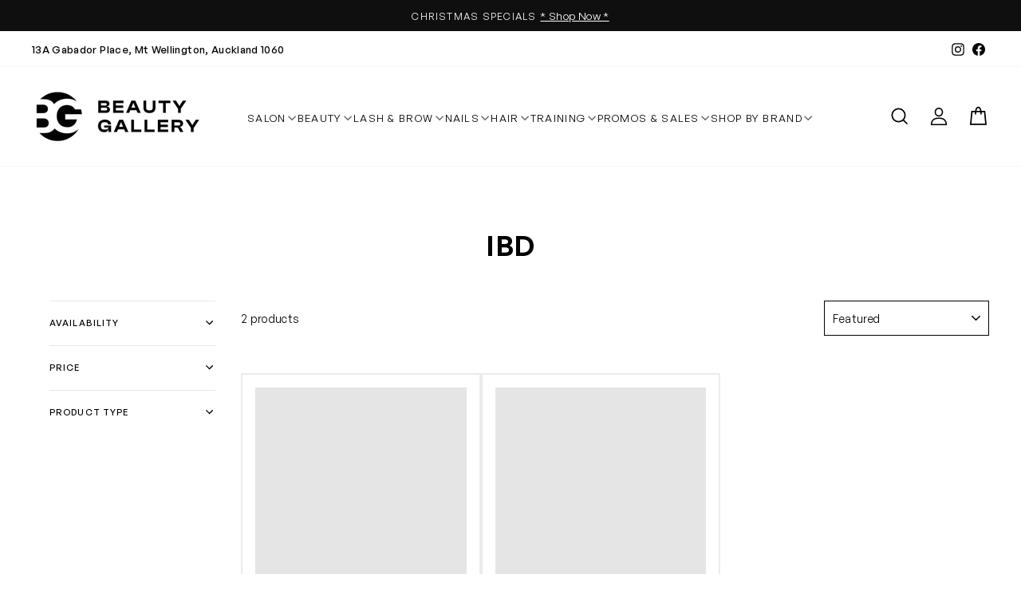

--- FILE ---
content_type: text/html; charset=utf-8
request_url: https://beautygallery.co.nz/collections/ibd/Hard-Gel
body_size: 43661
content:
<!doctype html>
<html class="no-js" lang="en" dir="ltr">
<head>
  <meta charset="utf-8">
  <meta http-equiv="X-UA-Compatible" content="IE=edge,chrome=1">
  <meta name="viewport" content="width=device-width,initial-scale=1">
  <meta name="theme-color" content="#111111">
  <link rel="canonical" href="https://beautygallery.co.nz/collections/ibd/hard-gel">
  <link rel="preconnect" href="https://cdn.shopify.com" crossorigin>
  <link rel="preconnect" href="https://fonts.shopifycdn.com" crossorigin>
  <link rel="dns-prefetch" href="https://productreviews.shopifycdn.com">
  <link rel="dns-prefetch" href="https://ajax.googleapis.com">
  <link rel="dns-prefetch" href="https://maps.googleapis.com">
  <link rel="dns-prefetch" href="https://maps.gstatic.com"><link rel="shortcut icon" href="//beautygallery.co.nz/cdn/shop/files/BG_LOGO_FAVICON_32x32.png?v=1692319086" type="image/png" /><title>IBD
 &ndash; Tagged &quot;Hard Gel&quot;&ndash; Beauty Gallery
</title>
<meta property="og:site_name" content="Beauty Gallery">
  <meta property="og:url" content="https://beautygallery.co.nz/collections/ibd/hard-gel">
  <meta property="og:title" content="IBD">
  <meta property="og:type" content="website">
  <meta property="og:description" content="Offering a wide range of quality products as well as helpful, friendly advice and support. Whether you want to enhance your business or treat yourself, look no further."><meta property="og:image" content="http://beautygallery.co.nz/cdn/shop/files/bg-black.png?v=1684726114">
    <meta property="og:image:secure_url" content="https://beautygallery.co.nz/cdn/shop/files/bg-black.png?v=1684726114">
    <meta property="og:image:width" content="1200">
    <meta property="og:image:height" content="628"><meta name="twitter:site" content="@">
  <meta name="twitter:card" content="summary_large_image">
  <meta name="twitter:title" content="IBD">
  <meta name="twitter:description" content="Offering a wide range of quality products as well as helpful, friendly advice and support. Whether you want to enhance your business or treat yourself, look no further.">
<style data-shopify>@font-face {
  font-family: Arimo;
  font-weight: 700;
  font-style: normal;
  font-display: swap;
  src: url("//beautygallery.co.nz/cdn/fonts/arimo/arimo_n7.1d2d0638e6a1228d86beb0e10006e3280ccb2d04.woff2") format("woff2"),
       url("//beautygallery.co.nz/cdn/fonts/arimo/arimo_n7.f4b9139e8eac4a17b38b8707044c20f54c3be479.woff") format("woff");
}

  @font-face {
  font-family: Arimo;
  font-weight: 400;
  font-style: normal;
  font-display: swap;
  src: url("//beautygallery.co.nz/cdn/fonts/arimo/arimo_n4.a7efb558ca22d2002248bbe6f302a98edee38e35.woff2") format("woff2"),
       url("//beautygallery.co.nz/cdn/fonts/arimo/arimo_n4.0da809f7d1d5ede2a73be7094ac00741efdb6387.woff") format("woff");
}


  @font-face {
  font-family: Arimo;
  font-weight: 600;
  font-style: normal;
  font-display: swap;
  src: url("//beautygallery.co.nz/cdn/fonts/arimo/arimo_n6.9c18b0befd86597f319b7d7f925727d04c262b32.woff2") format("woff2"),
       url("//beautygallery.co.nz/cdn/fonts/arimo/arimo_n6.422bf6679b81a8bfb1b25d19299a53688390c2b9.woff") format("woff");
}

  @font-face {
  font-family: Arimo;
  font-weight: 400;
  font-style: italic;
  font-display: swap;
  src: url("//beautygallery.co.nz/cdn/fonts/arimo/arimo_i4.438ddb21a1b98c7230698d70dc1a21df235701b2.woff2") format("woff2"),
       url("//beautygallery.co.nz/cdn/fonts/arimo/arimo_i4.0e1908a0dc1ec32fabb5a03a0c9ee2083f82e3d7.woff") format("woff");
}

  @font-face {
  font-family: Arimo;
  font-weight: 600;
  font-style: italic;
  font-display: swap;
  src: url("//beautygallery.co.nz/cdn/fonts/arimo/arimo_i6.f0bf3dae51f72fa5b2cefdfe865a6fbb7701a14c.woff2") format("woff2"),
       url("//beautygallery.co.nz/cdn/fonts/arimo/arimo_i6.3489f579170784cd222ed21c14f1e8f1a3c0d044.woff") format("woff");
}

</style><link href="//beautygallery.co.nz/cdn/shop/t/6/assets/theme.css?v=98473207834179781701697770838" rel="stylesheet" type="text/css" media="all" />
  <link href="//beautygallery.co.nz/cdn/shop/t/6/assets/base.css?v=82487359291555966341697770836" rel="stylesheet" type="text/css" media="all" />
<style data-shopify>@font-face {
      font-family: 'General Sans';
      src: url(//beautygallery.co.nz/cdn/shop/t/6/assets/GeneralSans-Regular.woff2?v=67093691309259389951684721868) format('woff2'),
            url(//beautygallery.co.nz/cdn/shop/t/6/assets/GeneralSans-Regular.woff?v=80151941974499850451684721867) format('woff');
      font-weight: 400;
      font-style: normal;
      font-display: swap;
    }
    @font-face {
      font-family: 'General Sans';
      src: url(//beautygallery.co.nz/cdn/shop/t/6/assets/GeneralSans-Medium.woff2?v=80763400160545824391684721867) format('woff2'),
            url(//beautygallery.co.nz/cdn/shop/t/6/assets/GeneralSans-Medium.woff?v=15702328047303435741684721866) format('woff');
      font-weight: 500;
      font-style: normal;
      font-display: swap;
    }
    @font-face {
      font-family: 'General Sans';
      src: url(//beautygallery.co.nz/cdn/shop/t/6/assets/GeneralSans-Semibold.woff2?v=181012179795121316271684721869) format('woff2'),
            url(//beautygallery.co.nz/cdn/shop/t/6/assets/GeneralSans-Semibold.woff?v=46077503014034036521684721868) format('woff');
      font-weight: 600;
      font-style: normal;
      font-display: swap;
    }


    :root {
    
      --typeHeaderPrimary: "General Sans";
      --typeHeaderFallback: sans-serif;
      --typeHeaderSize: 35px;
      --typeHeaderWeight: 600;
      --typeHeaderLineHeight: 1.4;
      --typeHeaderSpacing: 0.04rem;
    
    
    
      --typeBasePrimary: "General Sans";
      --typeBaseFallback:sans-serif;
      --typeBaseSize: 16px;
      --typeBaseWeight: 300;
      --typeBaseSpacing: 0.025em;
      --typeBaseLineHeight: 1.4;
      --typeBaselineHeightMinus01: 1.3;
    
    

    --typeCollectionTitle: 24px;

    --iconWeight: 4px;
    --iconLinecaps: miter;

    
        --buttonRadius: 0;
    

    --colorGridOverlayOpacity: 0.2;
    }

    .placeholder-content {
    background-image: linear-gradient(100deg, #e5e5e5 40%, #dddddd 63%, #e5e5e5 79%);
    }</style><script>
    document.documentElement.className = document.documentElement.className.replace('no-js', 'js');

    window.theme = window.theme || {};
    theme.routes = {
      home: "/",
      cart: "/cart.js",
      cartPage: "/cart",
      cartAdd: "/cart/add.js",
      cartChange: "/cart/change.js",
      search: "/search",
      predictive_url: "/search/suggest"
    };
    theme.strings = {
      soldOut: "Sold Out",
      unavailable: "Unavailable",
      inStockLabel: "In stock, ready to ship",
      oneStockLabel: "Low stock - [count] item left",
      otherStockLabel: "Low stock - [count] items left",
      willNotShipUntil: "Ready to ship [date]",
      willBeInStockAfter: "Back in stock [date]",
      waitingForStock: "Inventory on the way",
      savePrice: "Save [saved_amount]",
      cartEmpty: "Your cart is currently empty.",
      cartTermsConfirmation: "You must agree with the terms and conditions of sales to check out",
      cartShippingAtCheckout: "Shipping, taxes, and discount codes calculated at checkout.",
      cartShippingAtCheckoutHeavyHtml: "Your cart includes oversized items. Please contact us for an accurate shipping cost. Thank you",
      searchCollections: "Collections",
      searchPages: "Pages",
      searchArticles: "Articles",
      productFrom: "from ",
      maxQuantity: "You can only have [quantity] of [title] in your cart."
    };
    theme.settings = {
      cartType: "drawer",
      isCustomerTemplate: false,
      moneyFormat: "${{amount}}",
      saveType: "dollar",
      productImageSize: "square",
      productImageCover: false,
      predictiveSearch: true,
      predictiveSearchType: null,
      predictiveSearchVendor: false,
      predictiveSearchPrice: true,
      quickView: false,
      themeName: 'Impulse',
      themeVersion: "7.3.3"
    };
  </script>

  <script>window.performance && window.performance.mark && window.performance.mark('shopify.content_for_header.start');</script><meta name="google-site-verification" content="uwqGQ6m-Te1L-Es4TDCkTporg3OyAq0ZQG7YjryjswM">
<meta id="shopify-digital-wallet" name="shopify-digital-wallet" content="/72285192471/digital_wallets/dialog">
<link rel="alternate" type="application/atom+xml" title="Feed" href="/collections/ibd/Hard-Gel.atom" />
<link rel="alternate" type="application/json+oembed" href="https://beautygallery.co.nz/collections/ibd/hard-gel.oembed">
<script async="async" src="/checkouts/internal/preloads.js?locale=en-NZ"></script>
<script id="shopify-features" type="application/json">{"accessToken":"f62549d75b47d7311936cbfca03c2dd4","betas":["rich-media-storefront-analytics"],"domain":"beautygallery.co.nz","predictiveSearch":true,"shopId":72285192471,"locale":"en"}</script>
<script>var Shopify = Shopify || {};
Shopify.shop = "beauty-gallery-trade-store.myshopify.com";
Shopify.locale = "en";
Shopify.currency = {"active":"NZD","rate":"1.0"};
Shopify.country = "NZ";
Shopify.theme = {"name":"beauty-gallery-trade-store.myshopify.com\/main","id":150021996823,"schema_name":"Impulse","schema_version":"7.3.3","theme_store_id":null,"role":"main"};
Shopify.theme.handle = "null";
Shopify.theme.style = {"id":null,"handle":null};
Shopify.cdnHost = "beautygallery.co.nz/cdn";
Shopify.routes = Shopify.routes || {};
Shopify.routes.root = "/";</script>
<script type="module">!function(o){(o.Shopify=o.Shopify||{}).modules=!0}(window);</script>
<script>!function(o){function n(){var o=[];function n(){o.push(Array.prototype.slice.apply(arguments))}return n.q=o,n}var t=o.Shopify=o.Shopify||{};t.loadFeatures=n(),t.autoloadFeatures=n()}(window);</script>
<script id="shop-js-analytics" type="application/json">{"pageType":"collection"}</script>
<script defer="defer" async type="module" src="//beautygallery.co.nz/cdn/shopifycloud/shop-js/modules/v2/client.init-shop-cart-sync_COMZFrEa.en.esm.js"></script>
<script defer="defer" async type="module" src="//beautygallery.co.nz/cdn/shopifycloud/shop-js/modules/v2/chunk.common_CdXrxk3f.esm.js"></script>
<script type="module">
  await import("//beautygallery.co.nz/cdn/shopifycloud/shop-js/modules/v2/client.init-shop-cart-sync_COMZFrEa.en.esm.js");
await import("//beautygallery.co.nz/cdn/shopifycloud/shop-js/modules/v2/chunk.common_CdXrxk3f.esm.js");

  window.Shopify.SignInWithShop?.initShopCartSync?.({"fedCMEnabled":true,"windoidEnabled":true});

</script>
<script>(function() {
  var isLoaded = false;
  function asyncLoad() {
    if (isLoaded) return;
    isLoaded = true;
    var urls = ["https:\/\/chimpstatic.com\/mcjs-connected\/js\/users\/3a2b0698308978fde42c7c14a\/d9b10a5d7b58eb09a9fd55fb4.js?shop=beauty-gallery-trade-store.myshopify.com","https:\/\/sapp.multivariants.com\/gate\/out\/sys\/js\/init.js?shop=beauty-gallery-trade-store.myshopify.com","https:\/\/d33a6lvgbd0fej.cloudfront.net\/script_tag\/secomapp.scripttag.js?shop=beauty-gallery-trade-store.myshopify.com"];
    for (var i = 0; i < urls.length; i++) {
      var s = document.createElement('script');
      s.type = 'text/javascript';
      s.async = true;
      s.src = urls[i];
      var x = document.getElementsByTagName('script')[0];
      x.parentNode.insertBefore(s, x);
    }
  };
  if(window.attachEvent) {
    window.attachEvent('onload', asyncLoad);
  } else {
    window.addEventListener('load', asyncLoad, false);
  }
})();</script>
<script id="__st">var __st={"a":72285192471,"offset":46800,"reqid":"19822129-1edf-449c-96ed-d823695540e4-1763033785","pageurl":"beautygallery.co.nz\/collections\/ibd\/Hard-Gel","u":"d3a2af72afd6","p":"collection","rtyp":"collection","rid":444474425623};</script>
<script>window.ShopifyPaypalV4VisibilityTracking = true;</script>
<script id="captcha-bootstrap">!function(){'use strict';const t='contact',e='account',n='new_comment',o=[[t,t],['blogs',n],['comments',n],[t,'customer']],c=[[e,'customer_login'],[e,'guest_login'],[e,'recover_customer_password'],[e,'create_customer']],r=t=>t.map((([t,e])=>`form[action*='/${t}']:not([data-nocaptcha='true']) input[name='form_type'][value='${e}']`)).join(','),a=t=>()=>t?[...document.querySelectorAll(t)].map((t=>t.form)):[];function s(){const t=[...o],e=r(t);return a(e)}const i='password',u='form_key',d=['recaptcha-v3-token','g-recaptcha-response','h-captcha-response',i],f=()=>{try{return window.sessionStorage}catch{return}},m='__shopify_v',_=t=>t.elements[u];function p(t,e,n=!1){try{const o=window.sessionStorage,c=JSON.parse(o.getItem(e)),{data:r}=function(t){const{data:e,action:n}=t;return t[m]||n?{data:e,action:n}:{data:t,action:n}}(c);for(const[e,n]of Object.entries(r))t.elements[e]&&(t.elements[e].value=n);n&&o.removeItem(e)}catch(o){console.error('form repopulation failed',{error:o})}}const l='form_type',E='cptcha';function T(t){t.dataset[E]=!0}const w=window,h=w.document,L='Shopify',v='ce_forms',y='captcha';let A=!1;((t,e)=>{const n=(g='f06e6c50-85a8-45c8-87d0-21a2b65856fe',I='https://cdn.shopify.com/shopifycloud/storefront-forms-hcaptcha/ce_storefront_forms_captcha_hcaptcha.v1.5.2.iife.js',D={infoText:'Protected by hCaptcha',privacyText:'Privacy',termsText:'Terms'},(t,e,n)=>{const o=w[L][v],c=o.bindForm;if(c)return c(t,g,e,D).then(n);var r;o.q.push([[t,g,e,D],n]),r=I,A||(h.body.append(Object.assign(h.createElement('script'),{id:'captcha-provider',async:!0,src:r})),A=!0)});var g,I,D;w[L]=w[L]||{},w[L][v]=w[L][v]||{},w[L][v].q=[],w[L][y]=w[L][y]||{},w[L][y].protect=function(t,e){n(t,void 0,e),T(t)},Object.freeze(w[L][y]),function(t,e,n,w,h,L){const[v,y,A,g]=function(t,e,n){const i=e?o:[],u=t?c:[],d=[...i,...u],f=r(d),m=r(i),_=r(d.filter((([t,e])=>n.includes(e))));return[a(f),a(m),a(_),s()]}(w,h,L),I=t=>{const e=t.target;return e instanceof HTMLFormElement?e:e&&e.form},D=t=>v().includes(t);t.addEventListener('submit',(t=>{const e=I(t);if(!e)return;const n=D(e)&&!e.dataset.hcaptchaBound&&!e.dataset.recaptchaBound,o=_(e),c=g().includes(e)&&(!o||!o.value);(n||c)&&t.preventDefault(),c&&!n&&(function(t){try{if(!f())return;!function(t){const e=f();if(!e)return;const n=_(t);if(!n)return;const o=n.value;o&&e.removeItem(o)}(t);const e=Array.from(Array(32),(()=>Math.random().toString(36)[2])).join('');!function(t,e){_(t)||t.append(Object.assign(document.createElement('input'),{type:'hidden',name:u})),t.elements[u].value=e}(t,e),function(t,e){const n=f();if(!n)return;const o=[...t.querySelectorAll(`input[type='${i}']`)].map((({name:t})=>t)),c=[...d,...o],r={};for(const[a,s]of new FormData(t).entries())c.includes(a)||(r[a]=s);n.setItem(e,JSON.stringify({[m]:1,action:t.action,data:r}))}(t,e)}catch(e){console.error('failed to persist form',e)}}(e),e.submit())}));const S=(t,e)=>{t&&!t.dataset[E]&&(n(t,e.some((e=>e===t))),T(t))};for(const o of['focusin','change'])t.addEventListener(o,(t=>{const e=I(t);D(e)&&S(e,y())}));const B=e.get('form_key'),M=e.get(l),P=B&&M;t.addEventListener('DOMContentLoaded',(()=>{const t=y();if(P)for(const e of t)e.elements[l].value===M&&p(e,B);[...new Set([...A(),...v().filter((t=>'true'===t.dataset.shopifyCaptcha))])].forEach((e=>S(e,t)))}))}(h,new URLSearchParams(w.location.search),n,t,e,['guest_login'])})(!1,!0)}();</script>
<script integrity="sha256-52AcMU7V7pcBOXWImdc/TAGTFKeNjmkeM1Pvks/DTgc=" data-source-attribution="shopify.loadfeatures" defer="defer" src="//beautygallery.co.nz/cdn/shopifycloud/storefront/assets/storefront/load_feature-81c60534.js" crossorigin="anonymous"></script>
<script data-source-attribution="shopify.dynamic_checkout.dynamic.init">var Shopify=Shopify||{};Shopify.PaymentButton=Shopify.PaymentButton||{isStorefrontPortableWallets:!0,init:function(){window.Shopify.PaymentButton.init=function(){};var t=document.createElement("script");t.src="https://beautygallery.co.nz/cdn/shopifycloud/portable-wallets/latest/portable-wallets.en.js",t.type="module",document.head.appendChild(t)}};
</script>
<script data-source-attribution="shopify.dynamic_checkout.buyer_consent">
  function portableWalletsHideBuyerConsent(e){var t=document.getElementById("shopify-buyer-consent"),n=document.getElementById("shopify-subscription-policy-button");t&&n&&(t.classList.add("hidden"),t.setAttribute("aria-hidden","true"),n.removeEventListener("click",e))}function portableWalletsShowBuyerConsent(e){var t=document.getElementById("shopify-buyer-consent"),n=document.getElementById("shopify-subscription-policy-button");t&&n&&(t.classList.remove("hidden"),t.removeAttribute("aria-hidden"),n.addEventListener("click",e))}window.Shopify?.PaymentButton&&(window.Shopify.PaymentButton.hideBuyerConsent=portableWalletsHideBuyerConsent,window.Shopify.PaymentButton.showBuyerConsent=portableWalletsShowBuyerConsent);
</script>
<script data-source-attribution="shopify.dynamic_checkout.cart.bootstrap">document.addEventListener("DOMContentLoaded",(function(){function t(){return document.querySelector("shopify-accelerated-checkout-cart, shopify-accelerated-checkout")}if(t())Shopify.PaymentButton.init();else{new MutationObserver((function(e,n){t()&&(Shopify.PaymentButton.init(),n.disconnect())})).observe(document.body,{childList:!0,subtree:!0})}}));
</script>

<script>window.performance && window.performance.mark && window.performance.mark('shopify.content_for_header.end');</script>

  <script src="//beautygallery.co.nz/cdn/shop/t/6/assets/vendor-scripts-v11.js" defer="defer"></script><script src="//beautygallery.co.nz/cdn/shop/t/6/assets/theme.js?v=14097966869588184021691722028" defer="defer"></script>
  

<link href="https://monorail-edge.shopifysvc.com" rel="dns-prefetch">
<script>(function(){if ("sendBeacon" in navigator && "performance" in window) {try {var session_token_from_headers = performance.getEntriesByType('navigation')[0].serverTiming.find(x => x.name == '_s').description;} catch {var session_token_from_headers = undefined;}var session_cookie_matches = document.cookie.match(/_shopify_s=([^;]*)/);var session_token_from_cookie = session_cookie_matches && session_cookie_matches.length === 2 ? session_cookie_matches[1] : "";var session_token = session_token_from_headers || session_token_from_cookie || "";function handle_abandonment_event(e) {var entries = performance.getEntries().filter(function(entry) {return /monorail-edge.shopifysvc.com/.test(entry.name);});if (!window.abandonment_tracked && entries.length === 0) {window.abandonment_tracked = true;var currentMs = Date.now();var navigation_start = performance.timing.navigationStart;var payload = {shop_id: 72285192471,url: window.location.href,navigation_start,duration: currentMs - navigation_start,session_token,page_type: "collection"};window.navigator.sendBeacon("https://monorail-edge.shopifysvc.com/v1/produce", JSON.stringify({schema_id: "online_store_buyer_site_abandonment/1.1",payload: payload,metadata: {event_created_at_ms: currentMs,event_sent_at_ms: currentMs}}));}}window.addEventListener('pagehide', handle_abandonment_event);}}());</script>
<script id="web-pixels-manager-setup">(function e(e,d,r,n,o){if(void 0===o&&(o={}),!Boolean(null===(a=null===(i=window.Shopify)||void 0===i?void 0:i.analytics)||void 0===a?void 0:a.replayQueue)){var i,a;window.Shopify=window.Shopify||{};var t=window.Shopify;t.analytics=t.analytics||{};var s=t.analytics;s.replayQueue=[],s.publish=function(e,d,r){return s.replayQueue.push([e,d,r]),!0};try{self.performance.mark("wpm:start")}catch(e){}var l=function(){var e={modern:/Edge?\/(1{2}[4-9]|1[2-9]\d|[2-9]\d{2}|\d{4,})\.\d+(\.\d+|)|Firefox\/(1{2}[4-9]|1[2-9]\d|[2-9]\d{2}|\d{4,})\.\d+(\.\d+|)|Chrom(ium|e)\/(9{2}|\d{3,})\.\d+(\.\d+|)|(Maci|X1{2}).+ Version\/(15\.\d+|(1[6-9]|[2-9]\d|\d{3,})\.\d+)([,.]\d+|)( \(\w+\)|)( Mobile\/\w+|) Safari\/|Chrome.+OPR\/(9{2}|\d{3,})\.\d+\.\d+|(CPU[ +]OS|iPhone[ +]OS|CPU[ +]iPhone|CPU IPhone OS|CPU iPad OS)[ +]+(15[._]\d+|(1[6-9]|[2-9]\d|\d{3,})[._]\d+)([._]\d+|)|Android:?[ /-](13[3-9]|1[4-9]\d|[2-9]\d{2}|\d{4,})(\.\d+|)(\.\d+|)|Android.+Firefox\/(13[5-9]|1[4-9]\d|[2-9]\d{2}|\d{4,})\.\d+(\.\d+|)|Android.+Chrom(ium|e)\/(13[3-9]|1[4-9]\d|[2-9]\d{2}|\d{4,})\.\d+(\.\d+|)|SamsungBrowser\/([2-9]\d|\d{3,})\.\d+/,legacy:/Edge?\/(1[6-9]|[2-9]\d|\d{3,})\.\d+(\.\d+|)|Firefox\/(5[4-9]|[6-9]\d|\d{3,})\.\d+(\.\d+|)|Chrom(ium|e)\/(5[1-9]|[6-9]\d|\d{3,})\.\d+(\.\d+|)([\d.]+$|.*Safari\/(?![\d.]+ Edge\/[\d.]+$))|(Maci|X1{2}).+ Version\/(10\.\d+|(1[1-9]|[2-9]\d|\d{3,})\.\d+)([,.]\d+|)( \(\w+\)|)( Mobile\/\w+|) Safari\/|Chrome.+OPR\/(3[89]|[4-9]\d|\d{3,})\.\d+\.\d+|(CPU[ +]OS|iPhone[ +]OS|CPU[ +]iPhone|CPU IPhone OS|CPU iPad OS)[ +]+(10[._]\d+|(1[1-9]|[2-9]\d|\d{3,})[._]\d+)([._]\d+|)|Android:?[ /-](13[3-9]|1[4-9]\d|[2-9]\d{2}|\d{4,})(\.\d+|)(\.\d+|)|Mobile Safari.+OPR\/([89]\d|\d{3,})\.\d+\.\d+|Android.+Firefox\/(13[5-9]|1[4-9]\d|[2-9]\d{2}|\d{4,})\.\d+(\.\d+|)|Android.+Chrom(ium|e)\/(13[3-9]|1[4-9]\d|[2-9]\d{2}|\d{4,})\.\d+(\.\d+|)|Android.+(UC? ?Browser|UCWEB|U3)[ /]?(15\.([5-9]|\d{2,})|(1[6-9]|[2-9]\d|\d{3,})\.\d+)\.\d+|SamsungBrowser\/(5\.\d+|([6-9]|\d{2,})\.\d+)|Android.+MQ{2}Browser\/(14(\.(9|\d{2,})|)|(1[5-9]|[2-9]\d|\d{3,})(\.\d+|))(\.\d+|)|K[Aa][Ii]OS\/(3\.\d+|([4-9]|\d{2,})\.\d+)(\.\d+|)/},d=e.modern,r=e.legacy,n=navigator.userAgent;return n.match(d)?"modern":n.match(r)?"legacy":"unknown"}(),u="modern"===l?"modern":"legacy",c=(null!=n?n:{modern:"",legacy:""})[u],f=function(e){return[e.baseUrl,"/wpm","/b",e.hashVersion,"modern"===e.buildTarget?"m":"l",".js"].join("")}({baseUrl:d,hashVersion:r,buildTarget:u}),m=function(e){var d=e.version,r=e.bundleTarget,n=e.surface,o=e.pageUrl,i=e.monorailEndpoint;return{emit:function(e){var a=e.status,t=e.errorMsg,s=(new Date).getTime(),l=JSON.stringify({metadata:{event_sent_at_ms:s},events:[{schema_id:"web_pixels_manager_load/3.1",payload:{version:d,bundle_target:r,page_url:o,status:a,surface:n,error_msg:t},metadata:{event_created_at_ms:s}}]});if(!i)return console&&console.warn&&console.warn("[Web Pixels Manager] No Monorail endpoint provided, skipping logging."),!1;try{return self.navigator.sendBeacon.bind(self.navigator)(i,l)}catch(e){}var u=new XMLHttpRequest;try{return u.open("POST",i,!0),u.setRequestHeader("Content-Type","text/plain"),u.send(l),!0}catch(e){return console&&console.warn&&console.warn("[Web Pixels Manager] Got an unhandled error while logging to Monorail."),!1}}}}({version:r,bundleTarget:l,surface:e.surface,pageUrl:self.location.href,monorailEndpoint:e.monorailEndpoint});try{o.browserTarget=l,function(e){var d=e.src,r=e.async,n=void 0===r||r,o=e.onload,i=e.onerror,a=e.sri,t=e.scriptDataAttributes,s=void 0===t?{}:t,l=document.createElement("script"),u=document.querySelector("head"),c=document.querySelector("body");if(l.async=n,l.src=d,a&&(l.integrity=a,l.crossOrigin="anonymous"),s)for(var f in s)if(Object.prototype.hasOwnProperty.call(s,f))try{l.dataset[f]=s[f]}catch(e){}if(o&&l.addEventListener("load",o),i&&l.addEventListener("error",i),u)u.appendChild(l);else{if(!c)throw new Error("Did not find a head or body element to append the script");c.appendChild(l)}}({src:f,async:!0,onload:function(){if(!function(){var e,d;return Boolean(null===(d=null===(e=window.Shopify)||void 0===e?void 0:e.analytics)||void 0===d?void 0:d.initialized)}()){var d=window.webPixelsManager.init(e)||void 0;if(d){var r=window.Shopify.analytics;r.replayQueue.forEach((function(e){var r=e[0],n=e[1],o=e[2];d.publishCustomEvent(r,n,o)})),r.replayQueue=[],r.publish=d.publishCustomEvent,r.visitor=d.visitor,r.initialized=!0}}},onerror:function(){return m.emit({status:"failed",errorMsg:"".concat(f," has failed to load")})},sri:function(e){var d=/^sha384-[A-Za-z0-9+/=]+$/;return"string"==typeof e&&d.test(e)}(c)?c:"",scriptDataAttributes:o}),m.emit({status:"loading"})}catch(e){m.emit({status:"failed",errorMsg:(null==e?void 0:e.message)||"Unknown error"})}}})({shopId: 72285192471,storefrontBaseUrl: "https://beautygallery.co.nz",extensionsBaseUrl: "https://extensions.shopifycdn.com/cdn/shopifycloud/web-pixels-manager",monorailEndpoint: "https://monorail-edge.shopifysvc.com/unstable/produce_batch",surface: "storefront-renderer",enabledBetaFlags: ["2dca8a86"],webPixelsConfigList: [{"id":"784433431","configuration":"{\"config\":\"{\\\"pixel_id\\\":\\\"AW-982255951\\\",\\\"target_country\\\":\\\"NZ\\\",\\\"gtag_events\\\":[{\\\"type\\\":\\\"begin_checkout\\\",\\\"action_label\\\":\\\"AW-982255951\\\/kVNiCOLTz80ZEM-SsNQD\\\"},{\\\"type\\\":\\\"search\\\",\\\"action_label\\\":\\\"AW-982255951\\\/uUvICNzTz80ZEM-SsNQD\\\"},{\\\"type\\\":\\\"view_item\\\",\\\"action_label\\\":[\\\"AW-982255951\\\/b5GdCNnTz80ZEM-SsNQD\\\",\\\"MC-6KHRHREF12\\\"]},{\\\"type\\\":\\\"purchase\\\",\\\"action_label\\\":[\\\"AW-982255951\\\/QtpQCNPTz80ZEM-SsNQD\\\",\\\"MC-6KHRHREF12\\\"]},{\\\"type\\\":\\\"page_view\\\",\\\"action_label\\\":[\\\"AW-982255951\\\/EcCDCNbTz80ZEM-SsNQD\\\",\\\"MC-6KHRHREF12\\\"]},{\\\"type\\\":\\\"add_payment_info\\\",\\\"action_label\\\":\\\"AW-982255951\\\/rAChCOXTz80ZEM-SsNQD\\\"},{\\\"type\\\":\\\"add_to_cart\\\",\\\"action_label\\\":\\\"AW-982255951\\\/yhRHCN_Tz80ZEM-SsNQD\\\"}],\\\"enable_monitoring_mode\\\":false}\"}","eventPayloadVersion":"v1","runtimeContext":"OPEN","scriptVersion":"b2a88bafab3e21179ed38636efcd8a93","type":"APP","apiClientId":1780363,"privacyPurposes":[],"dataSharingAdjustments":{"protectedCustomerApprovalScopes":["read_customer_address","read_customer_email","read_customer_name","read_customer_personal_data","read_customer_phone"]}},{"id":"shopify-app-pixel","configuration":"{}","eventPayloadVersion":"v1","runtimeContext":"STRICT","scriptVersion":"0450","apiClientId":"shopify-pixel","type":"APP","privacyPurposes":["ANALYTICS","MARKETING"]},{"id":"shopify-custom-pixel","eventPayloadVersion":"v1","runtimeContext":"LAX","scriptVersion":"0450","apiClientId":"shopify-pixel","type":"CUSTOM","privacyPurposes":["ANALYTICS","MARKETING"]}],isMerchantRequest: false,initData: {"shop":{"name":"Beauty Gallery","paymentSettings":{"currencyCode":"NZD"},"myshopifyDomain":"beauty-gallery-trade-store.myshopify.com","countryCode":"NZ","storefrontUrl":"https:\/\/beautygallery.co.nz"},"customer":null,"cart":null,"checkout":null,"productVariants":[],"purchasingCompany":null},},"https://beautygallery.co.nz/cdn","ae1676cfwd2530674p4253c800m34e853cb",{"modern":"","legacy":""},{"shopId":"72285192471","storefrontBaseUrl":"https:\/\/beautygallery.co.nz","extensionBaseUrl":"https:\/\/extensions.shopifycdn.com\/cdn\/shopifycloud\/web-pixels-manager","surface":"storefront-renderer","enabledBetaFlags":"[\"2dca8a86\"]","isMerchantRequest":"false","hashVersion":"ae1676cfwd2530674p4253c800m34e853cb","publish":"custom","events":"[[\"page_viewed\",{}],[\"collection_viewed\",{\"collection\":{\"id\":\"444474425623\",\"title\":\"IBD\",\"productVariants\":[{\"price\":{\"amount\":34.95,\"currencyCode\":\"NZD\"},\"product\":{\"title\":\"IBD Soft Gel Adhesive - 15ml\",\"vendor\":\"IBD\",\"id\":\"9523920044311\",\"untranslatedTitle\":\"IBD Soft Gel Adhesive - 15ml\",\"url\":\"\/products\/ibd-soft-gel-adhesive-15ml\",\"type\":\"Nails\"},\"id\":\"49252222828823\",\"image\":{\"src\":\"\/\/beautygallery.co.nz\/cdn\/shop\/files\/softgel.jpg?v=1743033609\"},\"sku\":\"IBD36771\",\"title\":\"Default Title\",\"untranslatedTitle\":\"Default Title\"},{\"price\":{\"amount\":34.95,\"currencyCode\":\"NZD\"},\"product\":{\"title\":\"IBD Solid Gel - Clear 15ml\",\"vendor\":\"IBD\",\"id\":\"9523918995735\",\"untranslatedTitle\":\"IBD Solid Gel - Clear 15ml\",\"url\":\"\/products\/ibd-solid-gel-clear-15ml\",\"type\":\"Nails\"},\"id\":\"49252213227799\",\"image\":{\"src\":\"\/\/beautygallery.co.nz\/cdn\/shop\/files\/solidgel_1.jpg?v=1743033407\"},\"sku\":\"IBD37527\",\"title\":\"Default Title\",\"untranslatedTitle\":\"Default Title\"}]}}]]"});</script><script>
  window.ShopifyAnalytics = window.ShopifyAnalytics || {};
  window.ShopifyAnalytics.meta = window.ShopifyAnalytics.meta || {};
  window.ShopifyAnalytics.meta.currency = 'NZD';
  var meta = {"products":[{"id":9523920044311,"gid":"gid:\/\/shopify\/Product\/9523920044311","vendor":"IBD","type":"Nails","variants":[{"id":49252222828823,"price":3495,"name":"IBD Soft Gel Adhesive - 15ml","public_title":null,"sku":"IBD36771"}],"remote":false},{"id":9523918995735,"gid":"gid:\/\/shopify\/Product\/9523918995735","vendor":"IBD","type":"Nails","variants":[{"id":49252213227799,"price":3495,"name":"IBD Solid Gel - Clear 15ml","public_title":null,"sku":"IBD37527"}],"remote":false}],"page":{"pageType":"collection","resourceType":"collection","resourceId":444474425623}};
  for (var attr in meta) {
    window.ShopifyAnalytics.meta[attr] = meta[attr];
  }
</script>
<script class="analytics">
  (function () {
    var customDocumentWrite = function(content) {
      var jquery = null;

      if (window.jQuery) {
        jquery = window.jQuery;
      } else if (window.Checkout && window.Checkout.$) {
        jquery = window.Checkout.$;
      }

      if (jquery) {
        jquery('body').append(content);
      }
    };

    var hasLoggedConversion = function(token) {
      if (token) {
        return document.cookie.indexOf('loggedConversion=' + token) !== -1;
      }
      return false;
    }

    var setCookieIfConversion = function(token) {
      if (token) {
        var twoMonthsFromNow = new Date(Date.now());
        twoMonthsFromNow.setMonth(twoMonthsFromNow.getMonth() + 2);

        document.cookie = 'loggedConversion=' + token + '; expires=' + twoMonthsFromNow;
      }
    }

    var trekkie = window.ShopifyAnalytics.lib = window.trekkie = window.trekkie || [];
    if (trekkie.integrations) {
      return;
    }
    trekkie.methods = [
      'identify',
      'page',
      'ready',
      'track',
      'trackForm',
      'trackLink'
    ];
    trekkie.factory = function(method) {
      return function() {
        var args = Array.prototype.slice.call(arguments);
        args.unshift(method);
        trekkie.push(args);
        return trekkie;
      };
    };
    for (var i = 0; i < trekkie.methods.length; i++) {
      var key = trekkie.methods[i];
      trekkie[key] = trekkie.factory(key);
    }
    trekkie.load = function(config) {
      trekkie.config = config || {};
      trekkie.config.initialDocumentCookie = document.cookie;
      var first = document.getElementsByTagName('script')[0];
      var script = document.createElement('script');
      script.type = 'text/javascript';
      script.onerror = function(e) {
        var scriptFallback = document.createElement('script');
        scriptFallback.type = 'text/javascript';
        scriptFallback.onerror = function(error) {
                var Monorail = {
      produce: function produce(monorailDomain, schemaId, payload) {
        var currentMs = new Date().getTime();
        var event = {
          schema_id: schemaId,
          payload: payload,
          metadata: {
            event_created_at_ms: currentMs,
            event_sent_at_ms: currentMs
          }
        };
        return Monorail.sendRequest("https://" + monorailDomain + "/v1/produce", JSON.stringify(event));
      },
      sendRequest: function sendRequest(endpointUrl, payload) {
        // Try the sendBeacon API
        if (window && window.navigator && typeof window.navigator.sendBeacon === 'function' && typeof window.Blob === 'function' && !Monorail.isIos12()) {
          var blobData = new window.Blob([payload], {
            type: 'text/plain'
          });

          if (window.navigator.sendBeacon(endpointUrl, blobData)) {
            return true;
          } // sendBeacon was not successful

        } // XHR beacon

        var xhr = new XMLHttpRequest();

        try {
          xhr.open('POST', endpointUrl);
          xhr.setRequestHeader('Content-Type', 'text/plain');
          xhr.send(payload);
        } catch (e) {
          console.log(e);
        }

        return false;
      },
      isIos12: function isIos12() {
        return window.navigator.userAgent.lastIndexOf('iPhone; CPU iPhone OS 12_') !== -1 || window.navigator.userAgent.lastIndexOf('iPad; CPU OS 12_') !== -1;
      }
    };
    Monorail.produce('monorail-edge.shopifysvc.com',
      'trekkie_storefront_load_errors/1.1',
      {shop_id: 72285192471,
      theme_id: 150021996823,
      app_name: "storefront",
      context_url: window.location.href,
      source_url: "//beautygallery.co.nz/cdn/s/trekkie.storefront.308893168db1679b4a9f8a086857af995740364f.min.js"});

        };
        scriptFallback.async = true;
        scriptFallback.src = '//beautygallery.co.nz/cdn/s/trekkie.storefront.308893168db1679b4a9f8a086857af995740364f.min.js';
        first.parentNode.insertBefore(scriptFallback, first);
      };
      script.async = true;
      script.src = '//beautygallery.co.nz/cdn/s/trekkie.storefront.308893168db1679b4a9f8a086857af995740364f.min.js';
      first.parentNode.insertBefore(script, first);
    };
    trekkie.load(
      {"Trekkie":{"appName":"storefront","development":false,"defaultAttributes":{"shopId":72285192471,"isMerchantRequest":null,"themeId":150021996823,"themeCityHash":"2508101355953371966","contentLanguage":"en","currency":"NZD","eventMetadataId":"5148d73e-023f-41d3-9738-cd21ed20c4bd"},"isServerSideCookieWritingEnabled":true,"monorailRegion":"shop_domain","enabledBetaFlags":["f0df213a"]},"Session Attribution":{},"S2S":{"facebookCapiEnabled":false,"source":"trekkie-storefront-renderer","apiClientId":580111}}
    );

    var loaded = false;
    trekkie.ready(function() {
      if (loaded) return;
      loaded = true;

      window.ShopifyAnalytics.lib = window.trekkie;

      var originalDocumentWrite = document.write;
      document.write = customDocumentWrite;
      try { window.ShopifyAnalytics.merchantGoogleAnalytics.call(this); } catch(error) {};
      document.write = originalDocumentWrite;

      window.ShopifyAnalytics.lib.page(null,{"pageType":"collection","resourceType":"collection","resourceId":444474425623,"shopifyEmitted":true});

      var match = window.location.pathname.match(/checkouts\/(.+)\/(thank_you|post_purchase)/)
      var token = match? match[1]: undefined;
      if (!hasLoggedConversion(token)) {
        setCookieIfConversion(token);
        window.ShopifyAnalytics.lib.track("Viewed Product Category",{"currency":"NZD","category":"Collection: ibd","collectionName":"ibd","collectionId":444474425623,"nonInteraction":true},undefined,undefined,{"shopifyEmitted":true});
      }
    });


        var eventsListenerScript = document.createElement('script');
        eventsListenerScript.async = true;
        eventsListenerScript.src = "//beautygallery.co.nz/cdn/shopifycloud/storefront/assets/shop_events_listener-3da45d37.js";
        document.getElementsByTagName('head')[0].appendChild(eventsListenerScript);

})();</script>
<script
  defer
  src="https://beautygallery.co.nz/cdn/shopifycloud/perf-kit/shopify-perf-kit-2.1.2.min.js"
  data-application="storefront-renderer"
  data-shop-id="72285192471"
  data-render-region="gcp-us-central1"
  data-page-type="collection"
  data-theme-instance-id="150021996823"
  data-theme-name="Impulse"
  data-theme-version="7.3.3"
  data-monorail-region="shop_domain"
  data-resource-timing-sampling-rate="10"
  data-shs="true"
  data-shs-beacon="true"
  data-shs-export-with-fetch="true"
  data-shs-logs-sample-rate="1"
></script>
</head>

<body class="template-collection" data-center-text="true" data-button_style="square" data-type_header_capitalize="false" data-type_headers_align_text="true" data-type_product_capitalize="true" data-swatch_style="round" >

  <a class="in-page-link visually-hidden skip-link" href="#MainContent">Skip to content</a>

  <div id="PageContainer" class="page-container">
    <div class="transition-body"><!-- BEGIN sections: header-group -->
<div id="shopify-section-sections--19061748007191__announcement" class="shopify-section shopify-section-group-header-group"><style></style>
  <div class="announcement-bar">
    <div class="page-width">
      <div class="slideshow-wrapper">
        <button type="button" class="visually-hidden slideshow__pause" data-id="sections--19061748007191__announcement" aria-live="polite">
          <span class="slideshow__pause-stop">
            <svg aria-hidden="true" focusable="false" role="presentation" class="icon icon-pause" viewBox="0 0 10 13"><path d="M0 0h3v13H0zm7 0h3v13H7z" fill-rule="evenodd"/></svg>
            <span class="icon__fallback-text">Pause slideshow</span>
          </span>
          <span class="slideshow__pause-play">
            <svg aria-hidden="true" focusable="false" role="presentation" class="icon icon-play" viewBox="18.24 17.35 24.52 28.3"><path fill="#323232" d="M22.1 19.151v25.5l20.4-13.489-20.4-12.011z"/></svg>
            <span class="icon__fallback-text">Play slideshow</span>
          </span>
        </button>

        <div
          id="AnnouncementSlider"
          class="announcement-slider"
          data-compact="true"
          data-block-count="1"><div
                id="AnnouncementSlide-c52a15b9-dc01-4996-9517-c4d75ddfa29e"
                class="announcement-slider__slide"
                data-index="0"
                ><a class="announcement-link" href="/collections/monthly-specials"><span class="announcement-text">Christmas SPECIALS</span><span class="announcement-link-text">* Shop Now *</span></a></div></div>
      </div>
    </div>
  </div>




</div><div id="shopify-section-sections--19061748007191__header" class="shopify-section shopify-section-group-header-group">

<div id="NavDrawer" class="drawer drawer--right">
  <div class="drawer__contents">
    <div class="drawer__fixed-header">
      <div class="drawer__header appear-animation appear-delay-1">
        <div class="h2 drawer__title"></div>
        <div class="drawer__close">
          <button type="button" class="drawer__close-button js-drawer-close">
            <svg aria-hidden="true" focusable="false" role="presentation" class="icon icon-close" viewBox="0 0 64 64"><title>icon-X</title><path d="m19 17.61 27.12 27.13m0-27.12L19 44.74"/></svg>
            <span class="icon__fallback-text">Close menu</span>
          </button>
        </div>
      </div>
    </div>
    <div class="drawer__scrollable">
      <ul class="mobile-nav" role="navigation" aria-label="Primary"><li class="mobile-nav__item appear-animation appear-delay-2"><div class="mobile-nav__has-sublist"><button type="button"
                    aria-controls="Linklist-1"
                    class="mobile-nav__link--button mobile-nav__link--top-level collapsible-trigger collapsible--auto-height">
                    <span class="mobile-nav__faux-link">
                      Salon
                    </span>
                    <div class="mobile-nav__toggle">
                      <span class="faux-button"><span class="collapsible-trigger__icon collapsible-trigger__icon--open" role="presentation">
  <svg aria-hidden="true" focusable="false" role="presentation" class="icon icon--wide icon-chevron-down" viewBox="0 0 28 16"><path d="m1.57 1.59 12.76 12.77L27.1 1.59" stroke-width="2" stroke="#000" fill="none"/></svg>
</span>
</span>
                    </div>
                  </button></div><div id="Linklist-1"
                class="mobile-nav__sublist collapsible-content collapsible-content--all"
                >
                <div class="collapsible-content__inner">
                  <ul class="mobile-nav__sublist"><li class="mobile-nav__item">
                        <div class="mobile-nav__child-item"><a href="/collections/furniture"
                              class="mobile-nav__link"
                              id="Sublabel-collections-furniture1"
                              >
                              Furniture
                            </a><button type="button"
                              aria-controls="Sublinklist-1-collections-furniture1"
                              aria-labelledby="Sublabel-collections-furniture1"
                              class="collapsible-trigger"><span class="collapsible-trigger__icon collapsible-trigger__icon--circle collapsible-trigger__icon--open" role="presentation">
  <svg aria-hidden="true" focusable="false" role="presentation" class="icon icon--wide icon-chevron-down" viewBox="0 0 28 16"><path d="m1.57 1.59 12.76 12.77L27.1 1.59" stroke-width="2" stroke="#000" fill="none"/></svg>
</span>
</button></div><div
                            id="Sublinklist-1-collections-furniture1"
                            aria-labelledby="Sublabel-collections-furniture1"
                            class="mobile-nav__sublist collapsible-content collapsible-content--all"
                            >
                            <div class="collapsible-content__inner">
                              <ul class="mobile-nav__grandchildlist"><li class="mobile-nav__item">
                                    <a href="/collections/facial-massage-bed" class="mobile-nav__link">
                                      Facial Massage Bed
                                    </a>
                                  </li><li class="mobile-nav__item">
                                    <a href="/collections/stools-chairs" class="mobile-nav__link">
                                      Stools & Chairs
                                    </a>
                                  </li><li class="mobile-nav__item">
                                    <a href="/collections/trolley" class="mobile-nav__link">
                                      Trolley
                                    </a>
                                  </li><li class="mobile-nav__item">
                                    <a href="/collections/mani-pedi-furniture" class="mobile-nav__link">
                                      Mani & Pedi Furniture
                                    </a>
                                  </li><li class="mobile-nav__item">
                                    <a href="/collections/reception-tables" class="mobile-nav__link">
                                      Reception Tables
                                    </a>
                                  </li><li class="mobile-nav__item">
                                    <a href="/collections/furniture-combos" class="mobile-nav__link">
                                      Furniture Combos
                                    </a>
                                  </li></ul>
                            </div>
                          </div></li><li class="mobile-nav__item">
                        <div class="mobile-nav__child-item"><a href="/collections/equipment"
                              class="mobile-nav__link"
                              id="Sublabel-collections-equipment2"
                              >
                              Equipment
                            </a><button type="button"
                              aria-controls="Sublinklist-1-collections-equipment2"
                              aria-labelledby="Sublabel-collections-equipment2"
                              class="collapsible-trigger"><span class="collapsible-trigger__icon collapsible-trigger__icon--circle collapsible-trigger__icon--open" role="presentation">
  <svg aria-hidden="true" focusable="false" role="presentation" class="icon icon--wide icon-chevron-down" viewBox="0 0 28 16"><path d="m1.57 1.59 12.76 12.77L27.1 1.59" stroke-width="2" stroke="#000" fill="none"/></svg>
</span>
</button></div><div
                            id="Sublinklist-1-collections-equipment2"
                            aria-labelledby="Sublabel-collections-equipment2"
                            class="mobile-nav__sublist collapsible-content collapsible-content--all"
                            >
                            <div class="collapsible-content__inner">
                              <ul class="mobile-nav__grandchildlist"><li class="mobile-nav__item">
                                    <a href="/collections/magnify-lamp-salon-lighting" class="mobile-nav__link">
                                      Magnify Lamp & Salon Lighting
                                    </a>
                                  </li><li class="mobile-nav__item">
                                    <a href="/collections/steamers" class="mobile-nav__link">
                                      Steamers
                                    </a>
                                  </li><li class="mobile-nav__item">
                                    <a href="/collections/hot-cabis-uv-steriliser" class="mobile-nav__link">
                                      Hot Cabis & UV Steriliser
                                    </a>
                                  </li><li class="mobile-nav__item">
                                    <a href="/collections/skin-care-instruments" class="mobile-nav__link">
                                      Skin Care Instruments
                                    </a>
                                  </li><li class="mobile-nav__item">
                                    <a href="/collections/derma-roller" class="mobile-nav__link">
                                      Derma Roller
                                    </a>
                                  </li><li class="mobile-nav__item">
                                    <a href="/collections/body-instruments" class="mobile-nav__link">
                                      Body Instruments
                                    </a>
                                  </li></ul>
                            </div>
                          </div></li><li class="mobile-nav__item">
                        <div class="mobile-nav__child-item"><a href="/collections/makeup-station-accessories"
                              class="mobile-nav__link"
                              id="Sublabel-collections-makeup-station-accessories3"
                              >
                              Makeup Station &amp; Accessories
                            </a><button type="button"
                              aria-controls="Sublinklist-1-collections-makeup-station-accessories3"
                              aria-labelledby="Sublabel-collections-makeup-station-accessories3"
                              class="collapsible-trigger"><span class="collapsible-trigger__icon collapsible-trigger__icon--circle collapsible-trigger__icon--open" role="presentation">
  <svg aria-hidden="true" focusable="false" role="presentation" class="icon icon--wide icon-chevron-down" viewBox="0 0 28 16"><path d="m1.57 1.59 12.76 12.77L27.1 1.59" stroke-width="2" stroke="#000" fill="none"/></svg>
</span>
</button></div><div
                            id="Sublinklist-1-collections-makeup-station-accessories3"
                            aria-labelledby="Sublabel-collections-makeup-station-accessories3"
                            class="mobile-nav__sublist collapsible-content collapsible-content--all"
                            >
                            <div class="collapsible-content__inner">
                              <ul class="mobile-nav__grandchildlist"><li class="mobile-nav__item">
                                    <a href="/collections/cases" class="mobile-nav__link">
                                      Cases
                                    </a>
                                  </li><li class="mobile-nav__item">
                                    <a href="/collections/station" class="mobile-nav__link">
                                      Station
                                    </a>
                                  </li><li class="mobile-nav__item">
                                    <a href="/collections/mirrors" class="mobile-nav__link">
                                      Mirrors
                                    </a>
                                  </li></ul>
                            </div>
                          </div></li><li class="mobile-nav__item">
                        <div class="mobile-nav__child-item"><a href="/collections/disposables-accessories"
                              class="mobile-nav__link"
                              id="Sublabel-collections-disposables-accessories4"
                              >
                              Disposables &amp; Accessories
                            </a><button type="button"
                              aria-controls="Sublinklist-1-collections-disposables-accessories4"
                              aria-labelledby="Sublabel-collections-disposables-accessories4"
                              class="collapsible-trigger"><span class="collapsible-trigger__icon collapsible-trigger__icon--circle collapsible-trigger__icon--open" role="presentation">
  <svg aria-hidden="true" focusable="false" role="presentation" class="icon icon--wide icon-chevron-down" viewBox="0 0 28 16"><path d="m1.57 1.59 12.76 12.77L27.1 1.59" stroke-width="2" stroke="#000" fill="none"/></svg>
</span>
</button></div><div
                            id="Sublinklist-1-collections-disposables-accessories4"
                            aria-labelledby="Sublabel-collections-disposables-accessories4"
                            class="mobile-nav__sublist collapsible-content collapsible-content--all"
                            >
                            <div class="collapsible-content__inner">
                              <ul class="mobile-nav__grandchildlist"><li class="mobile-nav__item">
                                    <a href="/collections/disposables" class="mobile-nav__link">
                                      Disposables
                                    </a>
                                  </li><li class="mobile-nav__item">
                                    <a href="/collections/accessories" class="mobile-nav__link">
                                      Accessories
                                    </a>
                                  </li></ul>
                            </div>
                          </div></li><li class="mobile-nav__item">
                        <div class="mobile-nav__child-item"><a href="/collections/sanitizing-chemicals"
                              class="mobile-nav__link"
                              id="Sublabel-collections-sanitizing-chemicals5"
                              >
                              Sanitizing Chemicals
                            </a></div></li><li class="mobile-nav__item">
                        <div class="mobile-nav__child-item"><a href="/collections/home-care-devices"
                              class="mobile-nav__link"
                              id="Sublabel-collections-home-care-devices6"
                              >
                              Home Care Devices
                            </a></div></li></ul>
                </div>
              </div></li><li class="mobile-nav__item appear-animation appear-delay-3"><div class="mobile-nav__has-sublist"><button type="button"
                    aria-controls="Linklist-2"
                    class="mobile-nav__link--button mobile-nav__link--top-level collapsible-trigger collapsible--auto-height">
                    <span class="mobile-nav__faux-link">
                      Beauty
                    </span>
                    <div class="mobile-nav__toggle">
                      <span class="faux-button"><span class="collapsible-trigger__icon collapsible-trigger__icon--open" role="presentation">
  <svg aria-hidden="true" focusable="false" role="presentation" class="icon icon--wide icon-chevron-down" viewBox="0 0 28 16"><path d="m1.57 1.59 12.76 12.77L27.1 1.59" stroke-width="2" stroke="#000" fill="none"/></svg>
</span>
</span>
                    </div>
                  </button></div><div id="Linklist-2"
                class="mobile-nav__sublist collapsible-content collapsible-content--all"
                >
                <div class="collapsible-content__inner">
                  <ul class="mobile-nav__sublist"><li class="mobile-nav__item">
                        <div class="mobile-nav__child-item"><a href="/collections/skin-body-care-1"
                              class="mobile-nav__link"
                              id="Sublabel-collections-skin-body-care-11"
                              >
                              Skin &amp; Body Care
                            </a><button type="button"
                              aria-controls="Sublinklist-2-collections-skin-body-care-11"
                              aria-labelledby="Sublabel-collections-skin-body-care-11"
                              class="collapsible-trigger"><span class="collapsible-trigger__icon collapsible-trigger__icon--circle collapsible-trigger__icon--open" role="presentation">
  <svg aria-hidden="true" focusable="false" role="presentation" class="icon icon--wide icon-chevron-down" viewBox="0 0 28 16"><path d="m1.57 1.59 12.76 12.77L27.1 1.59" stroke-width="2" stroke="#000" fill="none"/></svg>
</span>
</button></div><div
                            id="Sublinklist-2-collections-skin-body-care-11"
                            aria-labelledby="Sublabel-collections-skin-body-care-11"
                            class="mobile-nav__sublist collapsible-content collapsible-content--all"
                            >
                            <div class="collapsible-content__inner">
                              <ul class="mobile-nav__grandchildlist"><li class="mobile-nav__item">
                                    <a href="/collections/spa-pedicure" class="mobile-nav__link">
                                      Spa Pedicure
                                    </a>
                                  </li><li class="mobile-nav__item">
                                    <a href="/collections/dr-kraut" class="mobile-nav__link">
                                      Dr. Kraut
                                    </a>
                                  </li><li class="mobile-nav__item">
                                    <a href="/collections/beauty-cottage" class="mobile-nav__link">
                                      Beauty Cottage
                                    </a>
                                  </li><li class="mobile-nav__item">
                                    <a href="/collections/bcl" class="mobile-nav__link">
                                      BCL
                                    </a>
                                  </li><li class="mobile-nav__item">
                                    <a href="/collections/masks-aloe-vera" class="mobile-nav__link">
                                      Masks & Aloe Vera
                                    </a>
                                  </li><li class="mobile-nav__item">
                                    <a href="/collections/ipl-gel" class="mobile-nav__link">
                                      IPL Gel
                                    </a>
                                  </li><li class="mobile-nav__item">
                                    <a href="/collections/fade-creams" class="mobile-nav__link">
                                      Fade Creams
                                    </a>
                                  </li></ul>
                            </div>
                          </div></li><li class="mobile-nav__item">
                        <div class="mobile-nav__child-item"><a href="/collections/makeup"
                              class="mobile-nav__link"
                              id="Sublabel-collections-makeup2"
                              >
                              Makeup
                            </a><button type="button"
                              aria-controls="Sublinklist-2-collections-makeup2"
                              aria-labelledby="Sublabel-collections-makeup2"
                              class="collapsible-trigger"><span class="collapsible-trigger__icon collapsible-trigger__icon--circle collapsible-trigger__icon--open" role="presentation">
  <svg aria-hidden="true" focusable="false" role="presentation" class="icon icon--wide icon-chevron-down" viewBox="0 0 28 16"><path d="m1.57 1.59 12.76 12.77L27.1 1.59" stroke-width="2" stroke="#000" fill="none"/></svg>
</span>
</button></div><div
                            id="Sublinklist-2-collections-makeup2"
                            aria-labelledby="Sublabel-collections-makeup2"
                            class="mobile-nav__sublist collapsible-content collapsible-content--all"
                            >
                            <div class="collapsible-content__inner">
                              <ul class="mobile-nav__grandchildlist"><li class="mobile-nav__item">
                                    <a href="/collections/cosmetics" class="mobile-nav__link">
                                      Cosmetics
                                    </a>
                                  </li><li class="mobile-nav__item">
                                    <a href="/collections/brushes" class="mobile-nav__link">
                                      Brushes
                                    </a>
                                  </li><li class="mobile-nav__item">
                                    <a href="/collections/accessories-tools" class="mobile-nav__link">
                                      Accessories & Tools
                                    </a>
                                  </li></ul>
                            </div>
                          </div></li><li class="mobile-nav__item">
                        <div class="mobile-nav__child-item"><a href="/collections/wax"
                              class="mobile-nav__link"
                              id="Sublabel-collections-wax3"
                              >
                              Wax
                            </a><button type="button"
                              aria-controls="Sublinklist-2-collections-wax3"
                              aria-labelledby="Sublabel-collections-wax3"
                              class="collapsible-trigger"><span class="collapsible-trigger__icon collapsible-trigger__icon--circle collapsible-trigger__icon--open" role="presentation">
  <svg aria-hidden="true" focusable="false" role="presentation" class="icon icon--wide icon-chevron-down" viewBox="0 0 28 16"><path d="m1.57 1.59 12.76 12.77L27.1 1.59" stroke-width="2" stroke="#000" fill="none"/></svg>
</span>
</button></div><div
                            id="Sublinklist-2-collections-wax3"
                            aria-labelledby="Sublabel-collections-wax3"
                            class="mobile-nav__sublist collapsible-content collapsible-content--all"
                            >
                            <div class="collapsible-content__inner">
                              <ul class="mobile-nav__grandchildlist"><li class="mobile-nav__item">
                                    <a href="/collections/wax-beans-strip-wax" class="mobile-nav__link">
                                      Wax Beans & Strip Wax
                                    </a>
                                  </li><li class="mobile-nav__item">
                                    <a href="/collections/wax-heaters" class="mobile-nav__link">
                                      Wax Heaters
                                    </a>
                                  </li><li class="mobile-nav__item">
                                    <a href="/collections/wax-accessories" class="mobile-nav__link">
                                      Wax Accessories
                                    </a>
                                  </li><li class="mobile-nav__item">
                                    <a href="/collections/wax-kits" class="mobile-nav__link">
                                      Wax Kits
                                    </a>
                                  </li></ul>
                            </div>
                          </div></li><li class="mobile-nav__item">
                        <div class="mobile-nav__child-item"><a href="/collections/paraffin"
                              class="mobile-nav__link"
                              id="Sublabel-collections-paraffin4"
                              >
                              Paraffin
                            </a><button type="button"
                              aria-controls="Sublinklist-2-collections-paraffin4"
                              aria-labelledby="Sublabel-collections-paraffin4"
                              class="collapsible-trigger"><span class="collapsible-trigger__icon collapsible-trigger__icon--circle collapsible-trigger__icon--open" role="presentation">
  <svg aria-hidden="true" focusable="false" role="presentation" class="icon icon--wide icon-chevron-down" viewBox="0 0 28 16"><path d="m1.57 1.59 12.76 12.77L27.1 1.59" stroke-width="2" stroke="#000" fill="none"/></svg>
</span>
</button></div><div
                            id="Sublinklist-2-collections-paraffin4"
                            aria-labelledby="Sublabel-collections-paraffin4"
                            class="mobile-nav__sublist collapsible-content collapsible-content--all"
                            >
                            <div class="collapsible-content__inner">
                              <ul class="mobile-nav__grandchildlist"><li class="mobile-nav__item">
                                    <a href="/collections/paraffin-wax" class="mobile-nav__link">
                                      Paraffin Wax
                                    </a>
                                  </li><li class="mobile-nav__item">
                                    <a href="/collections/paraffin-heaters" class="mobile-nav__link">
                                      Paraffin Heaters
                                    </a>
                                  </li><li class="mobile-nav__item">
                                    <a href="/collections/paraffin-accessories" class="mobile-nav__link">
                                      Paraffin Accessories
                                    </a>
                                  </li><li class="mobile-nav__item">
                                    <a href="/collections/paraffin-kits" class="mobile-nav__link">
                                      Paraffin Kits
                                    </a>
                                  </li></ul>
                            </div>
                          </div></li><li class="mobile-nav__item">
                        <div class="mobile-nav__child-item"><a href="/collections/spray-tanning"
                              class="mobile-nav__link"
                              id="Sublabel-collections-spray-tanning5"
                              >
                              Spray Tanning
                            </a><button type="button"
                              aria-controls="Sublinklist-2-collections-spray-tanning5"
                              aria-labelledby="Sublabel-collections-spray-tanning5"
                              class="collapsible-trigger"><span class="collapsible-trigger__icon collapsible-trigger__icon--circle collapsible-trigger__icon--open" role="presentation">
  <svg aria-hidden="true" focusable="false" role="presentation" class="icon icon--wide icon-chevron-down" viewBox="0 0 28 16"><path d="m1.57 1.59 12.76 12.77L27.1 1.59" stroke-width="2" stroke="#000" fill="none"/></svg>
</span>
</button></div><div
                            id="Sublinklist-2-collections-spray-tanning5"
                            aria-labelledby="Sublabel-collections-spray-tanning5"
                            class="mobile-nav__sublist collapsible-content collapsible-content--all"
                            >
                            <div class="collapsible-content__inner">
                              <ul class="mobile-nav__grandchildlist"><li class="mobile-nav__item">
                                    <a href="/collections/black-magic-tanning" class="mobile-nav__link">
                                      Black Magic
                                    </a>
                                  </li><li class="mobile-nav__item">
                                    <a href="/collections/mine-tan" class="mobile-nav__link">
                                      Mine Tan
                                    </a>
                                  </li><li class="mobile-nav__item">
                                    <a href="/collections/tanning-accessories" class="mobile-nav__link">
                                      Tanning Accessories
                                    </a>
                                  </li><li class="mobile-nav__item">
                                    <a href="/collections/tanning-machine-kit" class="mobile-nav__link">
                                      Tanning Machine & Kit
                                    </a>
                                  </li><li class="mobile-nav__item">
                                    <a href="/collections/self-tanning" class="mobile-nav__link">
                                      Self Tanning
                                    </a>
                                  </li></ul>
                            </div>
                          </div></li><li class="mobile-nav__item">
                        <div class="mobile-nav__child-item"><a href="/collections/hot-stone-massage"
                              class="mobile-nav__link"
                              id="Sublabel-collections-hot-stone-massage6"
                              >
                              Hot Stone &amp; Massage
                            </a><button type="button"
                              aria-controls="Sublinklist-2-collections-hot-stone-massage6"
                              aria-labelledby="Sublabel-collections-hot-stone-massage6"
                              class="collapsible-trigger"><span class="collapsible-trigger__icon collapsible-trigger__icon--circle collapsible-trigger__icon--open" role="presentation">
  <svg aria-hidden="true" focusable="false" role="presentation" class="icon icon--wide icon-chevron-down" viewBox="0 0 28 16"><path d="m1.57 1.59 12.76 12.77L27.1 1.59" stroke-width="2" stroke="#000" fill="none"/></svg>
</span>
</button></div><div
                            id="Sublinklist-2-collections-hot-stone-massage6"
                            aria-labelledby="Sublabel-collections-hot-stone-massage6"
                            class="mobile-nav__sublist collapsible-content collapsible-content--all"
                            >
                            <div class="collapsible-content__inner">
                              <ul class="mobile-nav__grandchildlist"><li class="mobile-nav__item">
                                    <a href="/collections/oil-lotion-scrub" class="mobile-nav__link">
                                      Oil + Lotion + Scrub
                                    </a>
                                  </li><li class="mobile-nav__item">
                                    <a href="/collections/essential-oils" class="mobile-nav__link">
                                      Essential Oils
                                    </a>
                                  </li><li class="mobile-nav__item">
                                    <a href="/collections/hot-stone-kits" class="mobile-nav__link">
                                      Hot Stone Kits
                                    </a>
                                  </li><li class="mobile-nav__item">
                                    <a href="/collections/massage-accessories" class="mobile-nav__link">
                                      Massage Accessories
                                    </a>
                                  </li></ul>
                            </div>
                          </div></li><li class="mobile-nav__item">
                        <div class="mobile-nav__child-item"><a href="/collections/bored-brows"
                              class="mobile-nav__link"
                              id="Sublabel-collections-bored-brows7"
                              >
                              Bored Bróws
                            </a></div></li><li class="mobile-nav__item">
                        <div class="mobile-nav__child-item"><a href="/collections/lash-fridays-1"
                              class="mobile-nav__link"
                              id="Sublabel-collections-lash-fridays-18"
                              >
                              Lash Fridays
                            </a></div></li><li class="mobile-nav__item">
                        <div class="mobile-nav__child-item"><a href="/collections/qt-internal-cosmetics"
                              class="mobile-nav__link"
                              id="Sublabel-collections-qt-internal-cosmetics9"
                              >
                              QT Internal Cosmetics
                            </a></div></li><li class="mobile-nav__item">
                        <div class="mobile-nav__child-item"><a href="/collections/blossom-1"
                              class="mobile-nav__link"
                              id="Sublabel-collections-blossom-110"
                              >
                              Blossom
                            </a></div></li></ul>
                </div>
              </div></li><li class="mobile-nav__item appear-animation appear-delay-4"><div class="mobile-nav__has-sublist"><button type="button"
                    aria-controls="Linklist-3"
                    class="mobile-nav__link--button mobile-nav__link--top-level collapsible-trigger collapsible--auto-height">
                    <span class="mobile-nav__faux-link">
                      Lash & Brow
                    </span>
                    <div class="mobile-nav__toggle">
                      <span class="faux-button"><span class="collapsible-trigger__icon collapsible-trigger__icon--open" role="presentation">
  <svg aria-hidden="true" focusable="false" role="presentation" class="icon icon--wide icon-chevron-down" viewBox="0 0 28 16"><path d="m1.57 1.59 12.76 12.77L27.1 1.59" stroke-width="2" stroke="#000" fill="none"/></svg>
</span>
</span>
                    </div>
                  </button></div><div id="Linklist-3"
                class="mobile-nav__sublist collapsible-content collapsible-content--all"
                >
                <div class="collapsible-content__inner">
                  <ul class="mobile-nav__sublist"><li class="mobile-nav__item">
                        <div class="mobile-nav__child-item"><a href="/collections/eyelash-extensions"
                              class="mobile-nav__link"
                              id="Sublabel-collections-eyelash-extensions1"
                              >
                              Eyelash Extensions
                            </a><button type="button"
                              aria-controls="Sublinklist-3-collections-eyelash-extensions1"
                              aria-labelledby="Sublabel-collections-eyelash-extensions1"
                              class="collapsible-trigger"><span class="collapsible-trigger__icon collapsible-trigger__icon--circle collapsible-trigger__icon--open" role="presentation">
  <svg aria-hidden="true" focusable="false" role="presentation" class="icon icon--wide icon-chevron-down" viewBox="0 0 28 16"><path d="m1.57 1.59 12.76 12.77L27.1 1.59" stroke-width="2" stroke="#000" fill="none"/></svg>
</span>
</button></div><div
                            id="Sublinklist-3-collections-eyelash-extensions1"
                            aria-labelledby="Sublabel-collections-eyelash-extensions1"
                            class="mobile-nav__sublist collapsible-content collapsible-content--all"
                            >
                            <div class="collapsible-content__inner">
                              <ul class="mobile-nav__grandchildlist"><li class="mobile-nav__item">
                                    <a href="/collections/glues-accessories" class="mobile-nav__link">
                                      Glues & Accessories
                                    </a>
                                  </li><li class="mobile-nav__item">
                                    <a href="/collections/individuals" class="mobile-nav__link">
                                      Individuals
                                    </a>
                                  </li><li class="mobile-nav__item">
                                    <a href="/collections/pre-made-fans" class="mobile-nav__link">
                                      Pre Made Fans
                                    </a>
                                  </li><li class="mobile-nav__item">
                                    <a href="/collections/flares" class="mobile-nav__link">
                                      Flares
                                    </a>
                                  </li><li class="mobile-nav__item">
                                    <a href="/collections/easy-fanning-russian" class="mobile-nav__link">
                                      Easy Fanning & Russian
                                    </a>
                                  </li><li class="mobile-nav__item">
                                    <a href="/collections/lash-extension-kits" class="mobile-nav__link">
                                      Lash Extension Kits
                                    </a>
                                  </li></ul>
                            </div>
                          </div></li><li class="mobile-nav__item">
                        <div class="mobile-nav__child-item"><a href="/collections/henna-hybrid-tint"
                              class="mobile-nav__link"
                              id="Sublabel-collections-henna-hybrid-tint2"
                              >
                              Henna + Hybrid + Tint
                            </a><button type="button"
                              aria-controls="Sublinklist-3-collections-henna-hybrid-tint2"
                              aria-labelledby="Sublabel-collections-henna-hybrid-tint2"
                              class="collapsible-trigger"><span class="collapsible-trigger__icon collapsible-trigger__icon--circle collapsible-trigger__icon--open" role="presentation">
  <svg aria-hidden="true" focusable="false" role="presentation" class="icon icon--wide icon-chevron-down" viewBox="0 0 28 16"><path d="m1.57 1.59 12.76 12.77L27.1 1.59" stroke-width="2" stroke="#000" fill="none"/></svg>
</span>
</button></div><div
                            id="Sublinklist-3-collections-henna-hybrid-tint2"
                            aria-labelledby="Sublabel-collections-henna-hybrid-tint2"
                            class="mobile-nav__sublist collapsible-content collapsible-content--all"
                            >
                            <div class="collapsible-content__inner">
                              <ul class="mobile-nav__grandchildlist"><li class="mobile-nav__item">
                                    <a href="/collections/henna" class="mobile-nav__link">
                                      Henna
                                    </a>
                                  </li><li class="mobile-nav__item">
                                    <a href="/collections/refectocil-tinting" class="mobile-nav__link">
                                      RefectoCil Tinting
                                    </a>
                                  </li><li class="mobile-nav__item">
                                    <a href="/collections/binacil-tinting" class="mobile-nav__link">
                                      Binacil Tinting
                                    </a>
                                  </li><li class="mobile-nav__item">
                                    <a href="/collections/ev-hybrid-dye" class="mobile-nav__link">
                                      EV Hybrid Dye
                                    </a>
                                  </li><li class="mobile-nav__item">
                                    <a href="/collections/bronsun-1" class="mobile-nav__link">
                                      Bronsun
                                    </a>
                                  </li></ul>
                            </div>
                          </div></li><li class="mobile-nav__item">
                        <div class="mobile-nav__child-item"><a href="/collections/lifting-perming-lamination"
                              class="mobile-nav__link"
                              id="Sublabel-collections-lifting-perming-lamination3"
                              >
                              Lifting + Perming + Lamination
                            </a><button type="button"
                              aria-controls="Sublinklist-3-collections-lifting-perming-lamination3"
                              aria-labelledby="Sublabel-collections-lifting-perming-lamination3"
                              class="collapsible-trigger"><span class="collapsible-trigger__icon collapsible-trigger__icon--circle collapsible-trigger__icon--open" role="presentation">
  <svg aria-hidden="true" focusable="false" role="presentation" class="icon icon--wide icon-chevron-down" viewBox="0 0 28 16"><path d="m1.57 1.59 12.76 12.77L27.1 1.59" stroke-width="2" stroke="#000" fill="none"/></svg>
</span>
</button></div><div
                            id="Sublinklist-3-collections-lifting-perming-lamination3"
                            aria-labelledby="Sublabel-collections-lifting-perming-lamination3"
                            class="mobile-nav__sublist collapsible-content collapsible-content--all"
                            >
                            <div class="collapsible-content__inner">
                              <ul class="mobile-nav__grandchildlist"><li class="mobile-nav__item">
                                    <a href="/collections/lifting" class="mobile-nav__link">
                                      Lifting
                                    </a>
                                  </li><li class="mobile-nav__item">
                                    <a href="/collections/perming" class="mobile-nav__link">
                                      Perming
                                    </a>
                                  </li><li class="mobile-nav__item">
                                    <a href="/collections/lamination" class="mobile-nav__link">
                                      Lamination
                                    </a>
                                  </li></ul>
                            </div>
                          </div></li><li class="mobile-nav__item">
                        <div class="mobile-nav__child-item"><a href="/collections/strip-lashes"
                              class="mobile-nav__link"
                              id="Sublabel-collections-strip-lashes4"
                              >
                              Strip Lashes
                            </a><button type="button"
                              aria-controls="Sublinklist-3-collections-strip-lashes4"
                              aria-labelledby="Sublabel-collections-strip-lashes4"
                              class="collapsible-trigger"><span class="collapsible-trigger__icon collapsible-trigger__icon--circle collapsible-trigger__icon--open" role="presentation">
  <svg aria-hidden="true" focusable="false" role="presentation" class="icon icon--wide icon-chevron-down" viewBox="0 0 28 16"><path d="m1.57 1.59 12.76 12.77L27.1 1.59" stroke-width="2" stroke="#000" fill="none"/></svg>
</span>
</button></div><div
                            id="Sublinklist-3-collections-strip-lashes4"
                            aria-labelledby="Sublabel-collections-strip-lashes4"
                            class="mobile-nav__sublist collapsible-content collapsible-content--all"
                            >
                            <div class="collapsible-content__inner">
                              <ul class="mobile-nav__grandchildlist"><li class="mobile-nav__item">
                                    <a href="/collections/ardell" class="mobile-nav__link">
                                      Ardell
                                    </a>
                                  </li><li class="mobile-nav__item">
                                    <a href="/collections/amazing-shine" class="mobile-nav__link">
                                      Amazing Shine
                                    </a>
                                  </li></ul>
                            </div>
                          </div></li><li class="mobile-nav__item">
                        <div class="mobile-nav__child-item"><a href="/collections/mapping-shaping"
                              class="mobile-nav__link"
                              id="Sublabel-collections-mapping-shaping5"
                              >
                              Mapping &amp; Shaping
                            </a></div></li><li class="mobile-nav__item">
                        <div class="mobile-nav__child-item"><a href="/collections/lash-brow-serum-1"
                              class="mobile-nav__link"
                              id="Sublabel-collections-lash-brow-serum-16"
                              >
                              Lash &amp; Brow Serum
                            </a></div></li></ul>
                </div>
              </div></li><li class="mobile-nav__item appear-animation appear-delay-5"><div class="mobile-nav__has-sublist"><button type="button"
                    aria-controls="Linklist-4" aria-open="true"
                    class="mobile-nav__link--button mobile-nav__link--top-level collapsible-trigger collapsible--auto-height is-open">
                    <span class="mobile-nav__faux-link">
                      Nails
                    </span>
                    <div class="mobile-nav__toggle">
                      <span class="faux-button"><span class="collapsible-trigger__icon collapsible-trigger__icon--open" role="presentation">
  <svg aria-hidden="true" focusable="false" role="presentation" class="icon icon--wide icon-chevron-down" viewBox="0 0 28 16"><path d="m1.57 1.59 12.76 12.77L27.1 1.59" stroke-width="2" stroke="#000" fill="none"/></svg>
</span>
</span>
                    </div>
                  </button></div><div id="Linklist-4"
                class="mobile-nav__sublist collapsible-content collapsible-content--all is-open"
                style="height: auto;">
                <div class="collapsible-content__inner">
                  <ul class="mobile-nav__sublist"><li class="mobile-nav__item">
                        <div class="mobile-nav__child-item"><a href="/collections/supplies"
                              class="mobile-nav__link"
                              id="Sublabel-collections-supplies1"
                              >
                              Supplies
                            </a><button type="button"
                              aria-controls="Sublinklist-4-collections-supplies1"
                              aria-labelledby="Sublabel-collections-supplies1"
                              class="collapsible-trigger"><span class="collapsible-trigger__icon collapsible-trigger__icon--circle collapsible-trigger__icon--open" role="presentation">
  <svg aria-hidden="true" focusable="false" role="presentation" class="icon icon--wide icon-chevron-down" viewBox="0 0 28 16"><path d="m1.57 1.59 12.76 12.77L27.1 1.59" stroke-width="2" stroke="#000" fill="none"/></svg>
</span>
</button></div><div
                            id="Sublinklist-4-collections-supplies1"
                            aria-labelledby="Sublabel-collections-supplies1"
                            class="mobile-nav__sublist collapsible-content collapsible-content--all"
                            >
                            <div class="collapsible-content__inner">
                              <ul class="mobile-nav__grandchildlist"><li class="mobile-nav__item">
                                    <a href="/collections/pro-nail" class="mobile-nav__link">
                                      Pro Nails
                                    </a>
                                  </li><li class="mobile-nav__item">
                                    <a href="/collections/nail-tips" class="mobile-nav__link">
                                      Nail Tips
                                    </a>
                                  </li><li class="mobile-nav__item">
                                    <a href="/collections/nail-glues" class="mobile-nav__link">
                                      Nail Glues
                                    </a>
                                  </li><li class="mobile-nav__item">
                                    <a href="/collections/nail-brushes" class="mobile-nav__link">
                                      Nail Brushes
                                    </a>
                                  </li><li class="mobile-nav__item">
                                    <a href="/collections/nail-files" class="mobile-nav__link">
                                      Nail Files
                                    </a>
                                  </li><li class="mobile-nav__item">
                                    <a href="/collections/nail-tools" class="mobile-nav__link">
                                      Nail Tools
                                    </a>
                                  </li><li class="mobile-nav__item">
                                    <a href="/collections/nail-accessories" class="mobile-nav__link">
                                      Nail Accessories
                                    </a>
                                  </li><li class="mobile-nav__item">
                                    <a href="/collections/nail-chemicals" class="mobile-nav__link">
                                      Nail Chemicals
                                    </a>
                                  </li></ul>
                            </div>
                          </div></li><li class="mobile-nav__item">
                        <div class="mobile-nav__child-item"><a href="/collections/nail-art"
                              class="mobile-nav__link"
                              id="Sublabel-collections-nail-art2"
                              >
                              Nail Art
                            </a><button type="button"
                              aria-controls="Sublinklist-4-collections-nail-art2"
                              aria-labelledby="Sublabel-collections-nail-art2"
                              class="collapsible-trigger"><span class="collapsible-trigger__icon collapsible-trigger__icon--circle collapsible-trigger__icon--open" role="presentation">
  <svg aria-hidden="true" focusable="false" role="presentation" class="icon icon--wide icon-chevron-down" viewBox="0 0 28 16"><path d="m1.57 1.59 12.76 12.77L27.1 1.59" stroke-width="2" stroke="#000" fill="none"/></svg>
</span>
</button></div><div
                            id="Sublinklist-4-collections-nail-art2"
                            aria-labelledby="Sublabel-collections-nail-art2"
                            class="mobile-nav__sublist collapsible-content collapsible-content--all"
                            >
                            <div class="collapsible-content__inner">
                              <ul class="mobile-nav__grandchildlist"><li class="mobile-nav__item">
                                    <a href="/collections/glitters-chrome" class="mobile-nav__link">
                                      Glitters & Chrome
                                    </a>
                                  </li><li class="mobile-nav__item">
                                    <a href="/collections/foils" class="mobile-nav__link">
                                      Foils
                                    </a>
                                  </li><li class="mobile-nav__item">
                                    <a href="/collections/charms" class="mobile-nav__link">
                                      Charms
                                    </a>
                                  </li><li class="mobile-nav__item">
                                    <a href="/collections/rhinestones" class="mobile-nav__link">
                                      Rhinestones
                                    </a>
                                  </li><li class="mobile-nav__item">
                                    <a href="/collections/stickers-striping-tape" class="mobile-nav__link">
                                      Stickers & Striping Tape
                                    </a>
                                  </li><li class="mobile-nav__item">
                                    <a href="/collections/art-pens-stamping" class="mobile-nav__link">
                                      Art Pens & Stamping
                                    </a>
                                  </li></ul>
                            </div>
                          </div></li><li class="mobile-nav__item">
                        <div class="mobile-nav__child-item"><a href="/collections/opi"
                              class="mobile-nav__link"
                              id="Sublabel-collections-opi3"
                              >
                              OPI
                            </a><button type="button"
                              aria-controls="Sublinklist-4-collections-opi3"
                              aria-labelledby="Sublabel-collections-opi3"
                              class="collapsible-trigger"><span class="collapsible-trigger__icon collapsible-trigger__icon--circle collapsible-trigger__icon--open" role="presentation">
  <svg aria-hidden="true" focusable="false" role="presentation" class="icon icon--wide icon-chevron-down" viewBox="0 0 28 16"><path d="m1.57 1.59 12.76 12.77L27.1 1.59" stroke-width="2" stroke="#000" fill="none"/></svg>
</span>
</button></div><div
                            id="Sublinklist-4-collections-opi3"
                            aria-labelledby="Sublabel-collections-opi3"
                            class="mobile-nav__sublist collapsible-content collapsible-content--all"
                            >
                            <div class="collapsible-content__inner">
                              <ul class="mobile-nav__grandchildlist"><li class="mobile-nav__item">
                                    <a href="/collections/clearance-opi-gel" class="mobile-nav__link">
                                      Clearance OPI Gel
                                    </a>
                                  </li><li class="mobile-nav__item">
                                    <a href="/collections/new" class="mobile-nav__link">
                                      New Arrivals
                                    </a>
                                  </li><li class="mobile-nav__item">
                                    <a href="/collections/opi/Nail-Lacquer" class="mobile-nav__link">
                                      Nail Lacquer
                                    </a>
                                  </li><li class="mobile-nav__item">
                                    <a href="/collections/opi/Infinite-Shine" class="mobile-nav__link">
                                      Infinite Shine
                                    </a>
                                  </li><li class="mobile-nav__item">
                                    <a href="/collections/nature-strong" class="mobile-nav__link">
                                      Nature Strong
                                    </a>
                                  </li><li class="mobile-nav__item">
                                    <a href="/collections/opi/Gel-Polish" class="mobile-nav__link">
                                      Gel Polish
                                    </a>
                                  </li><li class="mobile-nav__item">
                                    <a href="/collections/powder-perfect-gel" class="mobile-nav__link">
                                      Powder Perfect & Gel
                                    </a>
                                  </li><li class="mobile-nav__item">
                                    <a href="/collections/treatments-essentials/Treatments-&-Essentials" class="mobile-nav__link">
                                      Treatments & Essentials
                                    </a>
                                  </li></ul>
                            </div>
                          </div></li><li class="mobile-nav__item">
                        <div class="mobile-nav__child-item"><a href="/collections/cnd"
                              class="mobile-nav__link"
                              id="Sublabel-collections-cnd4"
                              >
                              CND
                            </a><button type="button"
                              aria-controls="Sublinklist-4-collections-cnd4"
                              aria-labelledby="Sublabel-collections-cnd4"
                              class="collapsible-trigger"><span class="collapsible-trigger__icon collapsible-trigger__icon--circle collapsible-trigger__icon--open" role="presentation">
  <svg aria-hidden="true" focusable="false" role="presentation" class="icon icon--wide icon-chevron-down" viewBox="0 0 28 16"><path d="m1.57 1.59 12.76 12.77L27.1 1.59" stroke-width="2" stroke="#000" fill="none"/></svg>
</span>
</button></div><div
                            id="Sublinklist-4-collections-cnd4"
                            aria-labelledby="Sublabel-collections-cnd4"
                            class="mobile-nav__sublist collapsible-content collapsible-content--all"
                            >
                            <div class="collapsible-content__inner">
                              <ul class="mobile-nav__grandchildlist"><li class="mobile-nav__item">
                                    <a href="/collections/shellac%C2%AE-new-arrivals" class="mobile-nav__link">
                                      Shellac® New Arrivals
                                    </a>
                                  </li><li class="mobile-nav__item">
                                    <a href="/collections/shellac/Shellac" class="mobile-nav__link">
                                      Shellac®
                                    </a>
                                  </li><li class="mobile-nav__item">
                                    <a href="/collections/shellac%C2%AE-base-top" class="mobile-nav__link">
                                      Shellac® Base & Top
                                    </a>
                                  </li><li class="mobile-nav__item">
                                    <a href="/collections/vinylux%C2%AE-shellac%C2%AE-clearance" class="mobile-nav__link">
                                      Vinylux® Clearance
                                    </a>
                                  </li><li class="mobile-nav__item">
                                    <a href="/collections/vinylux-new-arrivals" class="mobile-nav__link">
                                      Vinylux New Arrivals
                                    </a>
                                  </li><li class="mobile-nav__item">
                                    <a href="/collections/vinylux/Vinylux" class="mobile-nav__link">
                                      Vinylux
                                    </a>
                                  </li><li class="mobile-nav__item">
                                    <a href="/collections/cnd-treatments-essentials/CND-Treatments-&-Essentials" class="mobile-nav__link">
                                      CND Treatments & Essentials
                                    </a>
                                  </li><li class="mobile-nav__item">
                                    <a href="/collections/cnd%E2%84%A2-plexigel" class="mobile-nav__link">
                                      CND™ Plexigel
                                    </a>
                                  </li></ul>
                            </div>
                          </div></li><li class="mobile-nav__item">
                        <div class="mobile-nav__child-item"><a href="/collections/gelish"
                              class="mobile-nav__link"
                              id="Sublabel-collections-gelish5"
                              >
                              Gelish
                            </a><button type="button"
                              aria-controls="Sublinklist-4-collections-gelish5"
                              aria-labelledby="Sublabel-collections-gelish5"
                              class="collapsible-trigger"><span class="collapsible-trigger__icon collapsible-trigger__icon--circle collapsible-trigger__icon--open" role="presentation">
  <svg aria-hidden="true" focusable="false" role="presentation" class="icon icon--wide icon-chevron-down" viewBox="0 0 28 16"><path d="m1.57 1.59 12.76 12.77L27.1 1.59" stroke-width="2" stroke="#000" fill="none"/></svg>
</span>
</button></div><div
                            id="Sublinklist-4-collections-gelish5"
                            aria-labelledby="Sublabel-collections-gelish5"
                            class="mobile-nav__sublist collapsible-content collapsible-content--all"
                            >
                            <div class="collapsible-content__inner">
                              <ul class="mobile-nav__grandchildlist"><li class="mobile-nav__item">
                                    <a href="/collections/gelish/Gel-Polish" class="mobile-nav__link">
                                      Gel Polish
                                    </a>
                                  </li><li class="mobile-nav__item">
                                    <a href="/collections/gelish-new-arrivals" class="mobile-nav__link">
                                      Gelish New Arrivals
                                    </a>
                                  </li><li class="mobile-nav__item">
                                    <a href="/collections/gelish/Structure-Gel" class="mobile-nav__link">
                                      Structure Gel
                                    </a>
                                  </li><li class="mobile-nav__item">
                                    <a href="/collections/essentials/Essentials" class="mobile-nav__link">
                                      Essentials
                                    </a>
                                  </li><li class="mobile-nav__item">
                                    <a href="/collections/gelish-core-colours" class="mobile-nav__link">
                                      Gelish Core Colours
                                    </a>
                                  </li><li class="mobile-nav__item">
                                    <a href="/collections/gelish-dipping" class="mobile-nav__link">
                                      Gelish Dipping
                                    </a>
                                  </li></ul>
                            </div>
                          </div></li><li class="mobile-nav__item">
                        <div class="mobile-nav__child-item"><a href="/collections/eds"
                              class="mobile-nav__link"
                              id="Sublabel-collections-eds6"
                              >
                              EDS
                            </a><button type="button"
                              aria-controls="Sublinklist-4-collections-eds6"
                              aria-labelledby="Sublabel-collections-eds6"
                              class="collapsible-trigger"><span class="collapsible-trigger__icon collapsible-trigger__icon--circle collapsible-trigger__icon--open" role="presentation">
  <svg aria-hidden="true" focusable="false" role="presentation" class="icon icon--wide icon-chevron-down" viewBox="0 0 28 16"><path d="m1.57 1.59 12.76 12.77L27.1 1.59" stroke-width="2" stroke="#000" fill="none"/></svg>
</span>
</button></div><div
                            id="Sublinklist-4-collections-eds6"
                            aria-labelledby="Sublabel-collections-eds6"
                            class="mobile-nav__sublist collapsible-content collapsible-content--all"
                            >
                            <div class="collapsible-content__inner">
                              <ul class="mobile-nav__grandchildlist"><li class="mobile-nav__item">
                                    <a href="/collections/premium-acrylic" class="mobile-nav__link">
                                      Premium Acrylic
                                    </a>
                                  </li><li class="mobile-nav__item">
                                    <a href="/collections/dipping-powder/Dipping-Powder" class="mobile-nav__link">
                                      Dipping Powder
                                    </a>
                                  </li><li class="mobile-nav__item">
                                    <a href="/collections/duos-gel-polish/Duos-Gel-Polish" class="mobile-nav__link">
                                      Duos Gel Polish
                                    </a>
                                  </li></ul>
                            </div>
                          </div></li><li class="mobile-nav__item">
                        <div class="mobile-nav__child-item"><a href="/collections/ibd"
                              class="mobile-nav__link"
                              id="Sublabel-collections-ibd7"
                              data-active="true">
                              IBD
                            </a><button type="button"
                              aria-controls="Sublinklist-4-collections-ibd7"
                              aria-labelledby="Sublabel-collections-ibd7"
                              class="collapsible-trigger is-open"><span class="collapsible-trigger__icon collapsible-trigger__icon--circle collapsible-trigger__icon--open" role="presentation">
  <svg aria-hidden="true" focusable="false" role="presentation" class="icon icon--wide icon-chevron-down" viewBox="0 0 28 16"><path d="m1.57 1.59 12.76 12.77L27.1 1.59" stroke-width="2" stroke="#000" fill="none"/></svg>
</span>
</button></div><div
                            id="Sublinklist-4-collections-ibd7"
                            aria-labelledby="Sublabel-collections-ibd7"
                            class="mobile-nav__sublist collapsible-content collapsible-content--all is-open"
                            style="height: auto;">
                            <div class="collapsible-content__inner">
                              <ul class="mobile-nav__grandchildlist"><li class="mobile-nav__item">
                                    <a href="/collections/gel-essentials" class="mobile-nav__link">
                                      Gel Essentials
                                    </a>
                                  </li><li class="mobile-nav__item">
                                    <a href="/collections/ibd/Control-Gel" class="mobile-nav__link">
                                      Control Gel
                                    </a>
                                  </li><li class="mobile-nav__item">
                                    <a href="/collections/ibd/IBD-Builder-Gel" class="mobile-nav__link">
                                      IBD Builder Gel
                                    </a>
                                  </li><li class="mobile-nav__item">
                                    <a href="/collections/ibd-rubber-gel" class="mobile-nav__link">
                                      IBD Rubber Gel
                                    </a>
                                  </li></ul>
                            </div>
                          </div></li><li class="mobile-nav__item">
                        <div class="mobile-nav__child-item"><a href="/collections/nail-electricals"
                              class="mobile-nav__link"
                              id="Sublabel-collections-nail-electricals8"
                              >
                              Nail Equipment
                            </a></div></li><li class="mobile-nav__item">
                        <div class="mobile-nav__child-item"><a href="/collections/sns"
                              class="mobile-nav__link"
                              id="Sublabel-collections-sns9"
                              >
                              SNS
                            </a><button type="button"
                              aria-controls="Sublinklist-4-collections-sns9"
                              aria-labelledby="Sublabel-collections-sns9"
                              class="collapsible-trigger"><span class="collapsible-trigger__icon collapsible-trigger__icon--circle collapsible-trigger__icon--open" role="presentation">
  <svg aria-hidden="true" focusable="false" role="presentation" class="icon icon--wide icon-chevron-down" viewBox="0 0 28 16"><path d="m1.57 1.59 12.76 12.77L27.1 1.59" stroke-width="2" stroke="#000" fill="none"/></svg>
</span>
</button></div><div
                            id="Sublinklist-4-collections-sns9"
                            aria-labelledby="Sublabel-collections-sns9"
                            class="mobile-nav__sublist collapsible-content collapsible-content--all"
                            >
                            <div class="collapsible-content__inner">
                              <ul class="mobile-nav__grandchildlist"><li class="mobile-nav__item">
                                    <a href="/collections/sns-dipping-powder" class="mobile-nav__link">
                                      SNS Dipping Powder
                                    </a>
                                  </li><li class="mobile-nav__item">
                                    <a href="/collections/sns-new-collection" class="mobile-nav__link">
                                      SNS New Arrivals
                                    </a>
                                  </li></ul>
                            </div>
                          </div></li><li class="mobile-nav__item">
                        <div class="mobile-nav__child-item"><a href="/collections/vinimay"
                              class="mobile-nav__link"
                              id="Sublabel-collections-vinimay10"
                              >
                              Vinimay
                            </a><button type="button"
                              aria-controls="Sublinklist-4-collections-vinimay10"
                              aria-labelledby="Sublabel-collections-vinimay10"
                              class="collapsible-trigger"><span class="collapsible-trigger__icon collapsible-trigger__icon--circle collapsible-trigger__icon--open" role="presentation">
  <svg aria-hidden="true" focusable="false" role="presentation" class="icon icon--wide icon-chevron-down" viewBox="0 0 28 16"><path d="m1.57 1.59 12.76 12.77L27.1 1.59" stroke-width="2" stroke="#000" fill="none"/></svg>
</span>
</button></div><div
                            id="Sublinklist-4-collections-vinimay10"
                            aria-labelledby="Sublabel-collections-vinimay10"
                            class="mobile-nav__sublist collapsible-content collapsible-content--all"
                            >
                            <div class="collapsible-content__inner">
                              <ul class="mobile-nav__grandchildlist"><li class="mobile-nav__item">
                                    <a href="/collections/vinimay-gel-polish" class="mobile-nav__link">
                                      Vinimay Gel Polish
                                    </a>
                                  </li><li class="mobile-nav__item">
                                    <a href="/collections/vinimay-essentials" class="mobile-nav__link">
                                      Vinimay Essentials
                                    </a>
                                  </li></ul>
                            </div>
                          </div></li></ul>
                </div>
              </div></li><li class="mobile-nav__item appear-animation appear-delay-6"><div class="mobile-nav__has-sublist"><button type="button"
                    aria-controls="Linklist-5"
                    class="mobile-nav__link--button mobile-nav__link--top-level collapsible-trigger collapsible--auto-height">
                    <span class="mobile-nav__faux-link">
                      Hair
                    </span>
                    <div class="mobile-nav__toggle">
                      <span class="faux-button"><span class="collapsible-trigger__icon collapsible-trigger__icon--open" role="presentation">
  <svg aria-hidden="true" focusable="false" role="presentation" class="icon icon--wide icon-chevron-down" viewBox="0 0 28 16"><path d="m1.57 1.59 12.76 12.77L27.1 1.59" stroke-width="2" stroke="#000" fill="none"/></svg>
</span>
</span>
                    </div>
                  </button></div><div id="Linklist-5"
                class="mobile-nav__sublist collapsible-content collapsible-content--all"
                >
                <div class="collapsible-content__inner">
                  <ul class="mobile-nav__sublist"><li class="mobile-nav__item">
                        <div class="mobile-nav__child-item"><button type="button"
                            aria-controls="Sublinklist-5-1"
                            class="mobile-nav__link--button collapsible-trigger">
                              <span class="mobile-nav__faux-link">Salon Essentials</span><span class="collapsible-trigger__icon collapsible-trigger__icon--circle collapsible-trigger__icon--open" role="presentation">
  <svg aria-hidden="true" focusable="false" role="presentation" class="icon icon--wide icon-chevron-down" viewBox="0 0 28 16"><path d="m1.57 1.59 12.76 12.77L27.1 1.59" stroke-width="2" stroke="#000" fill="none"/></svg>
</span>
</button></div><div
                            id="Sublinklist-5-1"
                            aria-labelledby="Sublabel-1"
                            class="mobile-nav__sublist collapsible-content collapsible-content--all"
                            >
                            <div class="collapsible-content__inner">
                              <ul class="mobile-nav__grandchildlist"><li class="mobile-nav__item">
                                    <a href="/collections/salon-furniture" class="mobile-nav__link">
                                      Salon Furniture
                                    </a>
                                  </li><li class="mobile-nav__item">
                                    <a href="/collections/brushes-combs" class="mobile-nav__link">
                                      Brushes & Combs
                                    </a>
                                  </li><li class="mobile-nav__item">
                                    <a href="/collections/perm-rods-rollers" class="mobile-nav__link">
                                      Perm Rods & Rollers
                                    </a>
                                  </li><li class="mobile-nav__item">
                                    <a href="/collections/cutting-capes-accessories" class="mobile-nav__link">
                                      Cutting Capes & Accessories
                                    </a>
                                  </li></ul>
                            </div>
                          </div></li><li class="mobile-nav__item">
                        <div class="mobile-nav__child-item"><a href="/collections/fudge-hair-care"
                              class="mobile-nav__link"
                              id="Sublabel-collections-fudge-hair-care2"
                              >
                              Fudge Hair Care
                            </a></div></li><li class="mobile-nav__item">
                        <div class="mobile-nav__child-item"><a href="/collections/silver-bullet"
                              class="mobile-nav__link"
                              id="Sublabel-collections-silver-bullet3"
                              >
                              Silver Bullet
                            </a></div></li><li class="mobile-nav__item">
                        <div class="mobile-nav__child-item"><a href="/collections/hair-extensions"
                              class="mobile-nav__link"
                              id="Sublabel-collections-hair-extensions4"
                              >
                              Hair Extensions
                            </a></div></li></ul>
                </div>
              </div></li><li class="mobile-nav__item appear-animation appear-delay-7"><div class="mobile-nav__has-sublist"><button type="button"
                    aria-controls="Linklist-6"
                    class="mobile-nav__link--button mobile-nav__link--top-level collapsible-trigger collapsible--auto-height">
                    <span class="mobile-nav__faux-link">
                      Training
                    </span>
                    <div class="mobile-nav__toggle">
                      <span class="faux-button"><span class="collapsible-trigger__icon collapsible-trigger__icon--open" role="presentation">
  <svg aria-hidden="true" focusable="false" role="presentation" class="icon icon--wide icon-chevron-down" viewBox="0 0 28 16"><path d="m1.57 1.59 12.76 12.77L27.1 1.59" stroke-width="2" stroke="#000" fill="none"/></svg>
</span>
</span>
                    </div>
                  </button></div><div id="Linklist-6"
                class="mobile-nav__sublist collapsible-content collapsible-content--all"
                >
                <div class="collapsible-content__inner">
                  <ul class="mobile-nav__sublist"><li class="mobile-nav__item">
                        <div class="mobile-nav__child-item"><button type="button"
                            aria-controls="Sublinklist-6-1"
                            class="mobile-nav__link--button collapsible-trigger">
                              <span class="mobile-nav__faux-link">In Store Training</span><span class="collapsible-trigger__icon collapsible-trigger__icon--circle collapsible-trigger__icon--open" role="presentation">
  <svg aria-hidden="true" focusable="false" role="presentation" class="icon icon--wide icon-chevron-down" viewBox="0 0 28 16"><path d="m1.57 1.59 12.76 12.77L27.1 1.59" stroke-width="2" stroke="#000" fill="none"/></svg>
</span>
</button></div><div
                            id="Sublinklist-6-1"
                            aria-labelledby="Sublabel-1"
                            class="mobile-nav__sublist collapsible-content collapsible-content--all"
                            >
                            <div class="collapsible-content__inner">
                              <ul class="mobile-nav__grandchildlist"><li class="mobile-nav__item">
                                    <a href="/collections/lash-brow" class="mobile-nav__link">
                                      Lash & Brow
                                    </a>
                                  </li><li class="mobile-nav__item">
                                    <a href="/collections/nail-treatments" class="mobile-nav__link">
                                      Nail Treatments
                                    </a>
                                  </li><li class="mobile-nav__item">
                                    <a href="/collections/face-treatments" class="mobile-nav__link">
                                      Face Treatments
                                    </a>
                                  </li><li class="mobile-nav__item">
                                    <a href="/collections/body-treatments" class="mobile-nav__link">
                                      Body Treatments
                                    </a>
                                  </li><li class="mobile-nav__item">
                                    <a href="/collections/hair-removal-services" class="mobile-nav__link">
                                      Hair Removal Services
                                    </a>
                                  </li></ul>
                            </div>
                          </div></li><li class="mobile-nav__item">
                        <div class="mobile-nav__child-item"><button type="button"
                            aria-controls="Sublinklist-6-2"
                            class="mobile-nav__link--button collapsible-trigger">
                              <span class="mobile-nav__faux-link">Online Training</span><span class="collapsible-trigger__icon collapsible-trigger__icon--circle collapsible-trigger__icon--open" role="presentation">
  <svg aria-hidden="true" focusable="false" role="presentation" class="icon icon--wide icon-chevron-down" viewBox="0 0 28 16"><path d="m1.57 1.59 12.76 12.77L27.1 1.59" stroke-width="2" stroke="#000" fill="none"/></svg>
</span>
</button></div><div
                            id="Sublinklist-6-2"
                            aria-labelledby="Sublabel-2"
                            class="mobile-nav__sublist collapsible-content collapsible-content--all"
                            >
                            <div class="collapsible-content__inner">
                              <ul class="mobile-nav__grandchildlist"><li class="mobile-nav__item">
                                    <a href="/collections/online-lash-brow" class="mobile-nav__link">
                                      Online Lash & Brow
                                    </a>
                                  </li><li class="mobile-nav__item">
                                    <a href="/collections/online-face-treatments" class="mobile-nav__link">
                                      Online Face Treatments
                                    </a>
                                  </li><li class="mobile-nav__item">
                                    <a href="/collections/online-body-treatments" class="mobile-nav__link">
                                      Online Body Treatments
                                    </a>
                                  </li></ul>
                            </div>
                          </div></li></ul>
                </div>
              </div></li><li class="mobile-nav__item appear-animation appear-delay-8"><div class="mobile-nav__has-sublist"><button type="button"
                    aria-controls="Linklist-7"
                    class="mobile-nav__link--button mobile-nav__link--top-level collapsible-trigger collapsible--auto-height">
                    <span class="mobile-nav__faux-link">
                      Promos & Sales
                    </span>
                    <div class="mobile-nav__toggle">
                      <span class="faux-button"><span class="collapsible-trigger__icon collapsible-trigger__icon--open" role="presentation">
  <svg aria-hidden="true" focusable="false" role="presentation" class="icon icon--wide icon-chevron-down" viewBox="0 0 28 16"><path d="m1.57 1.59 12.76 12.77L27.1 1.59" stroke-width="2" stroke="#000" fill="none"/></svg>
</span>
</span>
                    </div>
                  </button></div><div id="Linklist-7"
                class="mobile-nav__sublist collapsible-content collapsible-content--all"
                >
                <div class="collapsible-content__inner">
                  <ul class="mobile-nav__sublist"><li class="mobile-nav__item">
                        <div class="mobile-nav__child-item"><button type="button"
                            aria-controls="Sublinklist-7-1"
                            class="mobile-nav__link--button collapsible-trigger">
                              <span class="mobile-nav__faux-link">Promos &amp; Sales</span><span class="collapsible-trigger__icon collapsible-trigger__icon--circle collapsible-trigger__icon--open" role="presentation">
  <svg aria-hidden="true" focusable="false" role="presentation" class="icon icon--wide icon-chevron-down" viewBox="0 0 28 16"><path d="m1.57 1.59 12.76 12.77L27.1 1.59" stroke-width="2" stroke="#000" fill="none"/></svg>
</span>
</button></div><div
                            id="Sublinklist-7-1"
                            aria-labelledby="Sublabel-1"
                            class="mobile-nav__sublist collapsible-content collapsible-content--all"
                            >
                            <div class="collapsible-content__inner">
                              <ul class="mobile-nav__grandchildlist"><li class="mobile-nav__item">
                                    <a href="/collections/monthly-specials" class="mobile-nav__link">
                                      Monthly Special
                                    </a>
                                  </li><li class="mobile-nav__item">
                                    <a href="/collections/gift-packs" class="mobile-nav__link">
                                      Gift Packs
                                    </a>
                                  </li><li class="mobile-nav__item">
                                    <a href="/collections/clearance-items" class="mobile-nav__link">
                                      Clearance Items
                                    </a>
                                  </li></ul>
                            </div>
                          </div></li></ul>
                </div>
              </div></li><li class="mobile-nav__item appear-animation appear-delay-9"><div class="mobile-nav__has-sublist"><button type="button"
                    aria-controls="Linklist-8" aria-open="true"
                    class="mobile-nav__link--button mobile-nav__link--top-level collapsible-trigger collapsible--auto-height is-open">
                    <span class="mobile-nav__faux-link">
                      Shop By Brand
                    </span>
                    <div class="mobile-nav__toggle">
                      <span class="faux-button"><span class="collapsible-trigger__icon collapsible-trigger__icon--open" role="presentation">
  <svg aria-hidden="true" focusable="false" role="presentation" class="icon icon--wide icon-chevron-down" viewBox="0 0 28 16"><path d="m1.57 1.59 12.76 12.77L27.1 1.59" stroke-width="2" stroke="#000" fill="none"/></svg>
</span>
</span>
                    </div>
                  </button></div><div id="Linklist-8"
                class="mobile-nav__sublist collapsible-content collapsible-content--all is-open"
                style="height: auto;">
                <div class="collapsible-content__inner">
                  <ul class="mobile-nav__sublist"><li class="mobile-nav__item">
                        <div class="mobile-nav__child-item"><a href="/collections/amazing-shine"
                              class="mobile-nav__link"
                              id="Sublabel-collections-amazing-shine1"
                              >
                              Amazing Shine
                            </a></div></li><li class="mobile-nav__item">
                        <div class="mobile-nav__child-item"><a href="/collections/ardell"
                              class="mobile-nav__link"
                              id="Sublabel-collections-ardell2"
                              >
                              Ardell
                            </a></div></li><li class="mobile-nav__item">
                        <div class="mobile-nav__child-item"><a href="/collections/ez-lash"
                              class="mobile-nav__link"
                              id="Sublabel-collections-ez-lash3"
                              >
                              EZ Lash
                            </a></div></li><li class="mobile-nav__item">
                        <div class="mobile-nav__child-item"><a href="/collections/cnd"
                              class="mobile-nav__link"
                              id="Sublabel-collections-cnd4"
                              >
                              CND
                            </a></div></li><li class="mobile-nav__item">
                        <div class="mobile-nav__child-item"><a href="/collections/ibd"
                              class="mobile-nav__link"
                              id="Sublabel-collections-ibd5"
                              data-active="true">
                              IBD
                            </a></div></li><li class="mobile-nav__item">
                        <div class="mobile-nav__child-item"><a href="/collections/sns"
                              class="mobile-nav__link"
                              id="Sublabel-collections-sns6"
                              >
                              SNS
                            </a></div></li><li class="mobile-nav__item">
                        <div class="mobile-nav__child-item"><a href="/collections/eds"
                              class="mobile-nav__link"
                              id="Sublabel-collections-eds7"
                              >
                              EDS
                            </a></div></li><li class="mobile-nav__item">
                        <div class="mobile-nav__child-item"><a href="/collections/gelish"
                              class="mobile-nav__link"
                              id="Sublabel-collections-gelish8"
                              >
                              Gelish
                            </a></div></li><li class="mobile-nav__item">
                        <div class="mobile-nav__child-item"><a href="/collections/bored-brows"
                              class="mobile-nav__link"
                              id="Sublabel-collections-bored-brows9"
                              >
                              Bored Bróws
                            </a></div></li><li class="mobile-nav__item">
                        <div class="mobile-nav__child-item"><a href="/collections/blossom"
                              class="mobile-nav__link"
                              id="Sublabel-collections-blossom10"
                              >
                              Blossom
                            </a></div></li><li class="mobile-nav__item">
                        <div class="mobile-nav__child-item"><a href="/collections/elysian-valentina"
                              class="mobile-nav__link"
                              id="Sublabel-collections-elysian-valentina11"
                              >
                              Elysian Valentina
                            </a></div></li><li class="mobile-nav__item">
                        <div class="mobile-nav__child-item"><a href="/collections/wimpernwelle"
                              class="mobile-nav__link"
                              id="Sublabel-collections-wimpernwelle12"
                              >
                              Wimpernwelle
                            </a></div></li><li class="mobile-nav__item">
                        <div class="mobile-nav__child-item"><a href="/collections/refectocil"
                              class="mobile-nav__link"
                              id="Sublabel-collections-refectocil13"
                              >
                              RefectoCil
                            </a></div></li><li class="mobile-nav__item">
                        <div class="mobile-nav__child-item"><a href="/collections/lash-fridays"
                              class="mobile-nav__link"
                              id="Sublabel-collections-lash-fridays14"
                              >
                              Lash Fridays
                            </a></div></li><li class="mobile-nav__item">
                        <div class="mobile-nav__child-item"><a href="/collections/silver-bullet"
                              class="mobile-nav__link"
                              id="Sublabel-collections-silver-bullet15"
                              >
                              Silver Bullet
                            </a></div></li><li class="mobile-nav__item">
                        <div class="mobile-nav__child-item"><a href="/collections/fudge"
                              class="mobile-nav__link"
                              id="Sublabel-collections-fudge16"
                              >
                              Fudge
                            </a></div></li><li class="mobile-nav__item">
                        <div class="mobile-nav__child-item"><a href="/collections/beauty-cottage"
                              class="mobile-nav__link"
                              id="Sublabel-collections-beauty-cottage17"
                              >
                              Beauty Cottage
                            </a></div></li><li class="mobile-nav__item">
                        <div class="mobile-nav__child-item"><a href="/collections/dr-kraut"
                              class="mobile-nav__link"
                              id="Sublabel-collections-dr-kraut18"
                              >
                              Dr. Kraut
                            </a></div></li><li class="mobile-nav__item">
                        <div class="mobile-nav__child-item"><a href="/collections/basic-care"
                              class="mobile-nav__link"
                              id="Sublabel-collections-basic-care19"
                              >
                              Basic Care
                            </a></div></li><li class="mobile-nav__item">
                        <div class="mobile-nav__child-item"><a href="/collections/fisk"
                              class="mobile-nav__link"
                              id="Sublabel-collections-fisk20"
                              >
                              Fisk
                            </a></div></li><li class="mobile-nav__item">
                        <div class="mobile-nav__child-item"><a href="/collections/pro-nail"
                              class="mobile-nav__link"
                              id="Sublabel-collections-pro-nail21"
                              >
                              Pro Nail
                            </a></div></li><li class="mobile-nav__item">
                        <div class="mobile-nav__child-item"><a href="/collections/bcl"
                              class="mobile-nav__link"
                              id="Sublabel-collections-bcl22"
                              >
                              BCL
                            </a></div></li><li class="mobile-nav__item">
                        <div class="mobile-nav__child-item"><a href="/collections/premium-nails"
                              class="mobile-nav__link"
                              id="Sublabel-collections-premium-nails23"
                              >
                              Premium Nails
                            </a></div></li><li class="mobile-nav__item">
                        <div class="mobile-nav__child-item"><a href="/collections/difeel"
                              class="mobile-nav__link"
                              id="Sublabel-collections-difeel24"
                              >
                              Difeel
                            </a></div></li><li class="mobile-nav__item">
                        <div class="mobile-nav__child-item"><a href="/collections/vinimay"
                              class="mobile-nav__link"
                              id="Sublabel-collections-vinimay25"
                              >
                              Vinimay
                            </a></div></li><li class="mobile-nav__item">
                        <div class="mobile-nav__child-item"><a href="/collections/foot-spa"
                              class="mobile-nav__link"
                              id="Sublabel-collections-foot-spa26"
                              >
                              Foot Spa
                            </a></div></li><li class="mobile-nav__item">
                        <div class="mobile-nav__child-item"><a href="/collections/arcocere"
                              class="mobile-nav__link"
                              id="Sublabel-collections-arcocere27"
                              >
                              Arcocere
                            </a></div></li><li class="mobile-nav__item">
                        <div class="mobile-nav__child-item"><a href="/collections/black-magic"
                              class="mobile-nav__link"
                              id="Sublabel-collections-black-magic28"
                              >
                              Black Magic
                            </a></div></li><li class="mobile-nav__item">
                        <div class="mobile-nav__child-item"><a href="/collections/mine-tan"
                              class="mobile-nav__link"
                              id="Sublabel-collections-mine-tan29"
                              >
                              Mine Tan
                            </a></div></li><li class="mobile-nav__item">
                        <div class="mobile-nav__child-item"><a href="/collections/qt-internal-cosmetics"
                              class="mobile-nav__link"
                              id="Sublabel-collections-qt-internal-cosmetics30"
                              >
                              QT
                            </a></div></li><li class="mobile-nav__item">
                        <div class="mobile-nav__child-item"><a href="/collections/opi"
                              class="mobile-nav__link"
                              id="Sublabel-collections-opi31"
                              >
                              OPI
                            </a></div></li><li class="mobile-nav__item">
                        <div class="mobile-nav__child-item"><a href="/collections/jax-wax"
                              class="mobile-nav__link"
                              id="Sublabel-collections-jax-wax32"
                              >
                              Jax Wax
                            </a></div></li><li class="mobile-nav__item">
                        <div class="mobile-nav__child-item"><a href="/collections/staleks-1"
                              class="mobile-nav__link"
                              id="Sublabel-collections-staleks-133"
                              >
                              Staleks
                            </a></div></li><li class="mobile-nav__item">
                        <div class="mobile-nav__child-item"><a href="/collections/bronsun-1"
                              class="mobile-nav__link"
                              id="Sublabel-collections-bronsun-134"
                              >
                              Bronsun
                            </a></div></li></ul>
                </div>
              </div></li><li class="mobile-nav__item mobile-nav__item--secondary">
            <div class="grid"><div class="grid__item one-half appear-animation appear-delay-10">
                  <a href="/account" class="mobile-nav__link">Log in
</a>
                </div></div>
          </li></ul><ul class="mobile-nav__social appear-animation appear-delay-11"><li class="mobile-nav__social-item">
            <a target="_blank" rel="noopener" href="https://www.instagram.com/beautygallerynz/" title="Beauty Gallery on Instagram">
              <svg aria-hidden="true" focusable="false" role="presentation" class="icon icon-instagram" viewBox="0 0 32 32"><title>instagram</title><path fill="#444" d="M16 3.094c4.206 0 4.7.019 6.363.094 1.538.069 2.369.325 2.925.544.738.287 1.262.625 1.813 1.175s.894 1.075 1.175 1.813c.212.556.475 1.387.544 2.925.075 1.662.094 2.156.094 6.363s-.019 4.7-.094 6.363c-.069 1.538-.325 2.369-.544 2.925-.288.738-.625 1.262-1.175 1.813s-1.075.894-1.813 1.175c-.556.212-1.387.475-2.925.544-1.663.075-2.156.094-6.363.094s-4.7-.019-6.363-.094c-1.537-.069-2.369-.325-2.925-.544-.737-.288-1.263-.625-1.813-1.175s-.894-1.075-1.175-1.813c-.212-.556-.475-1.387-.544-2.925-.075-1.663-.094-2.156-.094-6.363s.019-4.7.094-6.363c.069-1.537.325-2.369.544-2.925.287-.737.625-1.263 1.175-1.813s1.075-.894 1.813-1.175c.556-.212 1.388-.475 2.925-.544 1.662-.081 2.156-.094 6.363-.094zm0-2.838c-4.275 0-4.813.019-6.494.094-1.675.075-2.819.344-3.819.731-1.037.4-1.913.944-2.788 1.819S1.486 4.656 1.08 5.688c-.387 1-.656 2.144-.731 3.825-.075 1.675-.094 2.213-.094 6.488s.019 4.813.094 6.494c.075 1.675.344 2.819.731 3.825.4 1.038.944 1.913 1.819 2.788s1.756 1.413 2.788 1.819c1 .387 2.144.656 3.825.731s2.213.094 6.494.094 4.813-.019 6.494-.094c1.675-.075 2.819-.344 3.825-.731 1.038-.4 1.913-.944 2.788-1.819s1.413-1.756 1.819-2.788c.387-1 .656-2.144.731-3.825s.094-2.212.094-6.494-.019-4.813-.094-6.494c-.075-1.675-.344-2.819-.731-3.825-.4-1.038-.944-1.913-1.819-2.788s-1.756-1.413-2.788-1.819c-1-.387-2.144-.656-3.825-.731C20.812.275 20.275.256 16 .256z"/><path fill="#444" d="M16 7.912a8.088 8.088 0 0 0 0 16.175c4.463 0 8.087-3.625 8.087-8.088s-3.625-8.088-8.088-8.088zm0 13.338a5.25 5.25 0 1 1 0-10.5 5.25 5.25 0 1 1 0 10.5zM26.294 7.594a1.887 1.887 0 1 1-3.774.002 1.887 1.887 0 0 1 3.774-.003z"/></svg>
              <span class="icon__fallback-text">Instagram</span>
            </a>
          </li><li class="mobile-nav__social-item">
            <a target="_blank" rel="noopener" href="https://www.facebook.com/beautygallery.co.nz" title="Beauty Gallery on Facebook">
              <svg aria-hidden="true" focusable="false" role="presentation" class="icon icon-facebook" viewBox="0 0 14222 14222"><path d="M14222 7112c0 3549.352-2600.418 6491.344-6000 7024.72V9168h1657l315-2056H8222V5778c0-562 275-1111 1159-1111h897V2917s-814-139-1592-139c-1624 0-2686 984-2686 2767v1567H4194v2056h1806v4968.72C2600.418 13603.344 0 10661.352 0 7112 0 3184.703 3183.703 1 7111 1s7111 3183.703 7111 7111Zm-8222 7025c362 57 733 86 1111 86-377.945 0-749.003-29.485-1111-86.28Zm2222 0v-.28a7107.458 7107.458 0 0 1-167.717 24.267A7407.158 7407.158 0 0 0 8222 14137Zm-167.717 23.987C7745.664 14201.89 7430.797 14223 7111 14223c319.843 0 634.675-21.479 943.283-62.013Z"/></svg>
              <span class="icon__fallback-text">Facebook</span>
            </a>
          </li></ul>
    </div>
  </div>
</div>
<div id="CartDrawer" class="drawer drawer--right">
    <form id="CartDrawerForm" action="/cart" method="post" novalidate class="drawer__contents" data-location="cart-drawer">
      <div class="drawer__fixed-header">
        <div class="drawer__header appear-animation appear-delay-1">
          <div class="h2 drawer__title">Cart</div>
          <div class="drawer__close">
            <button type="button" class="drawer__close-button js-drawer-close">
              <svg aria-hidden="true" focusable="false" role="presentation" class="icon icon-close" viewBox="0 0 64 64"><title>icon-X</title><path d="m19 17.61 27.12 27.13m0-27.12L19 44.74"/></svg>
              <span class="icon__fallback-text">Close cart</span>
            </button>
          </div>
        </div>
      </div>

      <div class="drawer__inner">
        <div class="drawer__scrollable">
          <div data-products class="appear-animation appear-delay-2"></div>

          <div class="form--wrap">
            <label class="form-head" for="po-number">PO Number</label>
            <input type="text" name="attributes[PO Number]" class="input-full" value="" id="po-number">
          </div>

          
            <div class="appear-animation appear-delay-3">
              <label for="CartNoteDrawer">Order note</label>
              <textarea name="note" class="input-full cart-notes" id="CartNoteDrawer"></textarea>
            </div>
          
        </div>

        <div class="drawer__footer appear-animation appear-delay-4">
          <div data-discounts>
            
          </div>

          <div class="cart__item-sub cart__item-row">
            <div class="ajaxcart__subtotal">Subtotal</div>
            <div data-subtotal>$0.00</div>
          </div>

          <div class="cart__item-row text-center">
            <small data-shipping-at-checkout-msg>
              
                Shipping, taxes, and discount codes calculated at checkout.<br>
              
            </small>
          </div>

          

          <div class="cart__checkout-wrapper">
            <button type="submit" name="checkout" data-terms-required="false" class="btn cart__checkout" data-cws-btn-checkout>
              Check out
            </button>

            

            
          </div>
        </div>
      </div>

      <div class="drawer__cart-empty appear-animation appear-delay-2">
        <div class="drawer__scrollable">
          Your cart is currently empty.
        </div>
      </div>
    </form>
  </div><style>
  .site-nav__link,
  .site-nav__dropdown-link:not(.site-nav__dropdown-link--top-level) {
    font-size: 13px;
  }
  
    .site-nav__link, .mobile-nav__link--top-level {
      text-transform: uppercase;
      letter-spacing: 0.1em;
    }
    .mobile-nav__link--top-level {
      font-size: .9rem;
    }
  

  

  
.site-header {
      box-shadow: 0 0 1px rgba(0,0,0,0.2);
    }

    .toolbar + .header-sticky-wrapper .site-header {
      border-top: 0;
    }</style>

<div data-section-id="sections--19061748007191__header" data-section-type="header"><div class="toolbar small--hide">
  <div class="page-width">
    <div class="toolbar__content justify-between">
      
        <div class="toolbar-content">
          <p><p><strong>13A Gabador Place, Mt Wellington, Auckland 1060</strong></p></p>
        </div>
      
<div class="toolbar__item">
          <ul class="no-bullets social-icons inline-list toolbar__social"><li>
      <a target="_blank" rel="noopener" href="https://www.instagram.com/beautygallerynz/" title="Beauty Gallery on Instagram">
        <svg aria-hidden="true" focusable="false" role="presentation" class="icon icon-instagram" viewBox="0 0 32 32"><title>instagram</title><path fill="#444" d="M16 3.094c4.206 0 4.7.019 6.363.094 1.538.069 2.369.325 2.925.544.738.287 1.262.625 1.813 1.175s.894 1.075 1.175 1.813c.212.556.475 1.387.544 2.925.075 1.662.094 2.156.094 6.363s-.019 4.7-.094 6.363c-.069 1.538-.325 2.369-.544 2.925-.288.738-.625 1.262-1.175 1.813s-1.075.894-1.813 1.175c-.556.212-1.387.475-2.925.544-1.663.075-2.156.094-6.363.094s-4.7-.019-6.363-.094c-1.537-.069-2.369-.325-2.925-.544-.737-.288-1.263-.625-1.813-1.175s-.894-1.075-1.175-1.813c-.212-.556-.475-1.387-.544-2.925-.075-1.663-.094-2.156-.094-6.363s.019-4.7.094-6.363c.069-1.537.325-2.369.544-2.925.287-.737.625-1.263 1.175-1.813s1.075-.894 1.813-1.175c.556-.212 1.388-.475 2.925-.544 1.662-.081 2.156-.094 6.363-.094zm0-2.838c-4.275 0-4.813.019-6.494.094-1.675.075-2.819.344-3.819.731-1.037.4-1.913.944-2.788 1.819S1.486 4.656 1.08 5.688c-.387 1-.656 2.144-.731 3.825-.075 1.675-.094 2.213-.094 6.488s.019 4.813.094 6.494c.075 1.675.344 2.819.731 3.825.4 1.038.944 1.913 1.819 2.788s1.756 1.413 2.788 1.819c1 .387 2.144.656 3.825.731s2.213.094 6.494.094 4.813-.019 6.494-.094c1.675-.075 2.819-.344 3.825-.731 1.038-.4 1.913-.944 2.788-1.819s1.413-1.756 1.819-2.788c.387-1 .656-2.144.731-3.825s.094-2.212.094-6.494-.019-4.813-.094-6.494c-.075-1.675-.344-2.819-.731-3.825-.4-1.038-.944-1.913-1.819-2.788s-1.756-1.413-2.788-1.819c-1-.387-2.144-.656-3.825-.731C20.812.275 20.275.256 16 .256z"/><path fill="#444" d="M16 7.912a8.088 8.088 0 0 0 0 16.175c4.463 0 8.087-3.625 8.087-8.088s-3.625-8.088-8.088-8.088zm0 13.338a5.25 5.25 0 1 1 0-10.5 5.25 5.25 0 1 1 0 10.5zM26.294 7.594a1.887 1.887 0 1 1-3.774.002 1.887 1.887 0 0 1 3.774-.003z"/></svg>
        <span class="icon__fallback-text">Instagram</span>
      </a>
    </li><li>
      <a target="_blank" rel="noopener" href="https://www.facebook.com/beautygallery.co.nz" title="Beauty Gallery on Facebook">
        <svg aria-hidden="true" focusable="false" role="presentation" class="icon icon-facebook" viewBox="0 0 14222 14222"><path d="M14222 7112c0 3549.352-2600.418 6491.344-6000 7024.72V9168h1657l315-2056H8222V5778c0-562 275-1111 1159-1111h897V2917s-814-139-1592-139c-1624 0-2686 984-2686 2767v1567H4194v2056h1806v4968.72C2600.418 13603.344 0 10661.352 0 7112 0 3184.703 3183.703 1 7111 1s7111 3183.703 7111 7111Zm-8222 7025c362 57 733 86 1111 86-377.945 0-749.003-29.485-1111-86.28Zm2222 0v-.28a7107.458 7107.458 0 0 1-167.717 24.267A7407.158 7407.158 0 0 0 8222 14137Zm-167.717 23.987C7745.664 14201.89 7430.797 14223 7111 14223c319.843 0 634.675-21.479 943.283-62.013Z"/></svg>
        <span class="icon__fallback-text">Facebook</span>
      </a>
    </li></ul>

        </div></div>

  </div>
</div>
<div class="header-sticky-wrapper">
    <div id="HeaderWrapper" class="header-wrapper"><header
        id="SiteHeader"
        class="site-header"
        data-sticky="true"
        data-overlay="false">
        <div class="page-width">
          <div
            class="header-layout header-layout--left"
            data-logo-align="left"><div class="header-item header-item--logo"><style data-shopify>.header-item--logo,
    .header-layout--left-center .header-item--logo,
    .header-layout--left-center .header-item--icons {
      -webkit-box-flex: 0 1 140px;
      -ms-flex: 0 1 140px;
      flex: 0 1 140px;
    }

    @media only screen and (min-width: 769px) {
      .header-item--logo,
      .header-layout--left-center .header-item--logo,
      .header-layout--left-center .header-item--icons {
        -webkit-box-flex: 0 0 210px;
        -ms-flex: 0 0 210px;
        flex: 0 0 210px;
      }
    }

    .site-header__logo a {
      width: 140px;
    }
    .is-light .site-header__logo .logo--inverted {
      width: 140px;
    }
    @media only screen and (min-width: 769px) {
      .site-header__logo a {
        width: 210px;
      }

      .is-light .site-header__logo .logo--inverted {
        width: 210px;
      }
    }</style><div class="h1 site-header__logo" itemscope itemtype="http://schema.org/Organization" >
      <a
        href="/"
        itemprop="url"
        class="site-header__logo-link logo--has-inverted"
        style="padding-top: 30.490018148820326%">

        





<image-element data-aos="image-fade-in">


  
    
    <img src="//beautygallery.co.nz/cdn/shop/files/bg-black.png?v=1684726114&amp;width=420" alt="" srcset="//beautygallery.co.nz/cdn/shop/files/bg-black.png?v=1684726114&amp;width=210 210w, //beautygallery.co.nz/cdn/shop/files/bg-black.png?v=1684726114&amp;width=420 420w" width="210" height="64.02903811252268" loading="eager" class="small--hide" sizes="210px" itemprop="logo" style="max-height: 64.02903811252268px;max-width: 210px;">
  


</image-element>






<image-element data-aos="image-fade-in">


  
    
    <img src="//beautygallery.co.nz/cdn/shop/files/bg-black.png?v=1684726114&amp;width=280" alt="" srcset="//beautygallery.co.nz/cdn/shop/files/bg-black.png?v=1684726114&amp;width=140 140w, //beautygallery.co.nz/cdn/shop/files/bg-black.png?v=1684726114&amp;width=280 280w" width="140" height="42.686025408348456" loading="eager" class="medium-up--hide" sizes="140px" style="max-height: 42.686025408348456px;max-width: 140px;">
  


</image-element>


</a><a
          href="/"
          itemprop="url"
          class="site-header__logo-link logo--inverted"
          style="padding-top: 30.490018148820326%">

          





<image-element data-aos="image-fade-in">


  
    
    <img src="//beautygallery.co.nz/cdn/shop/files/Group_70.png?v=1684713930&amp;width=420" alt="" srcset="//beautygallery.co.nz/cdn/shop/files/Group_70.png?v=1684713930&amp;width=210 210w, //beautygallery.co.nz/cdn/shop/files/Group_70.png?v=1684713930&amp;width=420 420w" width="210" height="64.02903811252268" loading="eager" class="small--hide" sizes="210px" itemprop="logo" style="max-height: 64.02903811252268px;max-width: 210px;">
  


</image-element>






<image-element data-aos="image-fade-in">


  
    
    <img src="//beautygallery.co.nz/cdn/shop/files/Group_70.png?v=1684713930&amp;width=280" alt="" srcset="//beautygallery.co.nz/cdn/shop/files/Group_70.png?v=1684713930&amp;width=140 140w, //beautygallery.co.nz/cdn/shop/files/Group_70.png?v=1684713930&amp;width=280 280w" width="140" height="42.686025408348456" loading="eager" class="medium-up--hide" sizes="140px" style="max-height: 42.686025408348456px;max-width: 140px;">
  


</image-element>


</a></div></div><div class="header-item header-item--navigation" role="navigation" aria-label="Primary"><ul
  class="site-nav site-navigation small--hide"
><li class="site-nav__item site-nav__expanded-item site-nav--has-dropdown site-nav--is-megamenu">
      
        <details
          data-hover="true"
          id="site-nav-item--1"
          class="site-nav__details"
        >
          <summary
            data-link="#"
            aria-expanded="false"
            aria-controls="site-nav-item--1"
            class="site-nav__link site-nav__link--underline site-nav__link--has-dropdown"
          >
            Salon <svg aria-hidden="true" focusable="false" role="presentation" class="icon icon--wide icon-chevron-down" viewBox="0 0 28 16"><path d="m1.57 1.59 12.76 12.77L27.1 1.59" stroke-width="2" stroke="#000" fill="none"/></svg>
          </summary>
      
<div class="site-nav__dropdown megamenu text-left">
            <div class="page-width">
              <div class="grid">
                <div class="grid__item medium-up--one-fifth appear-animation appear-delay-1"><div class="h5">
                      <a href="/collections/furniture" class="site-nav__dropdown-link site-nav__dropdown-link--top-level">Furniture</a>
                    </div><div>
                        <a href="/collections/facial-massage-bed" class="site-nav__dropdown-link">
                          Facial Massage Bed
                        </a>
                      </div><div>
                        <a href="/collections/stools-chairs" class="site-nav__dropdown-link">
                          Stools & Chairs
                        </a>
                      </div><div>
                        <a href="/collections/trolley" class="site-nav__dropdown-link">
                          Trolley
                        </a>
                      </div><div>
                        <a href="/collections/mani-pedi-furniture" class="site-nav__dropdown-link">
                          Mani & Pedi Furniture
                        </a>
                      </div><div>
                        <a href="/collections/reception-tables" class="site-nav__dropdown-link">
                          Reception Tables
                        </a>
                      </div><div>
                        <a href="/collections/furniture-combos" class="site-nav__dropdown-link">
                          Furniture Combos
                        </a>
                      </div></div><div class="grid__item medium-up--one-fifth appear-animation appear-delay-2"><div class="h5">
                      <a href="/collections/equipment" class="site-nav__dropdown-link site-nav__dropdown-link--top-level">Equipment</a>
                    </div><div>
                        <a href="/collections/magnify-lamp-salon-lighting" class="site-nav__dropdown-link">
                          Magnify Lamp & Salon Lighting
                        </a>
                      </div><div>
                        <a href="/collections/steamers" class="site-nav__dropdown-link">
                          Steamers
                        </a>
                      </div><div>
                        <a href="/collections/hot-cabis-uv-steriliser" class="site-nav__dropdown-link">
                          Hot Cabis & UV Steriliser
                        </a>
                      </div><div>
                        <a href="/collections/skin-care-instruments" class="site-nav__dropdown-link">
                          Skin Care Instruments
                        </a>
                      </div><div>
                        <a href="/collections/derma-roller" class="site-nav__dropdown-link">
                          Derma Roller
                        </a>
                      </div><div>
                        <a href="/collections/body-instruments" class="site-nav__dropdown-link">
                          Body Instruments
                        </a>
                      </div></div><div class="grid__item medium-up--one-fifth appear-animation appear-delay-3"><div class="h5">
                      <a href="/collections/makeup-station-accessories" class="site-nav__dropdown-link site-nav__dropdown-link--top-level">Makeup Station & Accessories</a>
                    </div><div>
                        <a href="/collections/cases" class="site-nav__dropdown-link">
                          Cases
                        </a>
                      </div><div>
                        <a href="/collections/station" class="site-nav__dropdown-link">
                          Station
                        </a>
                      </div><div>
                        <a href="/collections/mirrors" class="site-nav__dropdown-link">
                          Mirrors
                        </a>
                      </div></div><div class="grid__item medium-up--one-fifth appear-animation appear-delay-4"><div class="h5">
                      <a href="/collections/disposables-accessories" class="site-nav__dropdown-link site-nav__dropdown-link--top-level">Disposables & Accessories</a>
                    </div><div>
                        <a href="/collections/disposables" class="site-nav__dropdown-link">
                          Disposables
                        </a>
                      </div><div>
                        <a href="/collections/accessories" class="site-nav__dropdown-link">
                          Accessories
                        </a>
                      </div></div><div class="grid__item medium-up--one-fifth appear-animation appear-delay-5"><div class="h5">
                      <a href="/collections/sanitizing-chemicals" class="site-nav__dropdown-link site-nav__dropdown-link--top-level">Sanitizing Chemicals</a>
                    </div><div class="h5">
                      <a href="/collections/home-care-devices" class="site-nav__dropdown-link site-nav__dropdown-link--top-level">Home Care Devices</a>
                    </div></div>
              </div>
            </div>
          </div>
        </details>
      
    </li><li class="site-nav__item site-nav__expanded-item site-nav--has-dropdown site-nav--is-megamenu">
      
        <details
          data-hover="true"
          id="site-nav-item--2"
          class="site-nav__details"
        >
          <summary
            data-link="#"
            aria-expanded="false"
            aria-controls="site-nav-item--2"
            class="site-nav__link site-nav__link--underline site-nav__link--has-dropdown"
          >
            Beauty <svg aria-hidden="true" focusable="false" role="presentation" class="icon icon--wide icon-chevron-down" viewBox="0 0 28 16"><path d="m1.57 1.59 12.76 12.77L27.1 1.59" stroke-width="2" stroke="#000" fill="none"/></svg>
          </summary>
      
<div class="site-nav__dropdown megamenu text-left">
            <div class="page-width">
              <div class="grid">
                <div class="grid__item medium-up--one-fifth appear-animation appear-delay-1"><div class="h5">
                      <a href="/collections/skin-body-care-1" class="site-nav__dropdown-link site-nav__dropdown-link--top-level">Skin & Body Care</a>
                    </div><div>
                        <a href="/collections/spa-pedicure" class="site-nav__dropdown-link">
                          Spa Pedicure
                        </a>
                      </div><div>
                        <a href="/collections/dr-kraut" class="site-nav__dropdown-link">
                          Dr. Kraut
                        </a>
                      </div><div>
                        <a href="/collections/beauty-cottage" class="site-nav__dropdown-link">
                          Beauty Cottage
                        </a>
                      </div><div>
                        <a href="/collections/bcl" class="site-nav__dropdown-link">
                          BCL
                        </a>
                      </div><div>
                        <a href="/collections/masks-aloe-vera" class="site-nav__dropdown-link">
                          Masks & Aloe Vera
                        </a>
                      </div><div>
                        <a href="/collections/ipl-gel" class="site-nav__dropdown-link">
                          IPL Gel
                        </a>
                      </div><div>
                        <a href="/collections/fade-creams" class="site-nav__dropdown-link">
                          Fade Creams
                        </a>
                      </div></div><div class="grid__item medium-up--one-fifth appear-animation appear-delay-2"><div class="h5">
                      <a href="/collections/makeup" class="site-nav__dropdown-link site-nav__dropdown-link--top-level">Makeup</a>
                    </div><div>
                        <a href="/collections/cosmetics" class="site-nav__dropdown-link">
                          Cosmetics
                        </a>
                      </div><div>
                        <a href="/collections/brushes" class="site-nav__dropdown-link">
                          Brushes
                        </a>
                      </div><div>
                        <a href="/collections/accessories-tools" class="site-nav__dropdown-link">
                          Accessories & Tools
                        </a>
                      </div></div><div class="grid__item medium-up--one-fifth appear-animation appear-delay-3"><div class="h5">
                      <a href="/collections/wax" class="site-nav__dropdown-link site-nav__dropdown-link--top-level">Wax</a>
                    </div><div>
                        <a href="/collections/wax-beans-strip-wax" class="site-nav__dropdown-link">
                          Wax Beans & Strip Wax
                        </a>
                      </div><div>
                        <a href="/collections/wax-heaters" class="site-nav__dropdown-link">
                          Wax Heaters
                        </a>
                      </div><div>
                        <a href="/collections/wax-accessories" class="site-nav__dropdown-link">
                          Wax Accessories
                        </a>
                      </div><div>
                        <a href="/collections/wax-kits" class="site-nav__dropdown-link">
                          Wax Kits
                        </a>
                      </div></div><div class="grid__item medium-up--one-fifth appear-animation appear-delay-4"><div class="h5">
                      <a href="/collections/paraffin" class="site-nav__dropdown-link site-nav__dropdown-link--top-level">Paraffin</a>
                    </div><div>
                        <a href="/collections/paraffin-wax" class="site-nav__dropdown-link">
                          Paraffin Wax
                        </a>
                      </div><div>
                        <a href="/collections/paraffin-heaters" class="site-nav__dropdown-link">
                          Paraffin Heaters
                        </a>
                      </div><div>
                        <a href="/collections/paraffin-accessories" class="site-nav__dropdown-link">
                          Paraffin Accessories
                        </a>
                      </div><div>
                        <a href="/collections/paraffin-kits" class="site-nav__dropdown-link">
                          Paraffin Kits
                        </a>
                      </div></div><div class="grid__item medium-up--one-fifth appear-animation appear-delay-5"><div class="h5">
                      <a href="/collections/spray-tanning" class="site-nav__dropdown-link site-nav__dropdown-link--top-level">Spray Tanning</a>
                    </div><div>
                        <a href="/collections/black-magic-tanning" class="site-nav__dropdown-link">
                          Black Magic
                        </a>
                      </div><div>
                        <a href="/collections/mine-tan" class="site-nav__dropdown-link">
                          Mine Tan
                        </a>
                      </div><div>
                        <a href="/collections/tanning-accessories" class="site-nav__dropdown-link">
                          Tanning Accessories
                        </a>
                      </div><div>
                        <a href="/collections/tanning-machine-kit" class="site-nav__dropdown-link">
                          Tanning Machine & Kit
                        </a>
                      </div><div>
                        <a href="/collections/self-tanning" class="site-nav__dropdown-link">
                          Self Tanning
                        </a>
                      </div></div><div class="grid__item medium-up--one-fifth appear-animation appear-delay-6"><div class="h5">
                      <a href="/collections/hot-stone-massage" class="site-nav__dropdown-link site-nav__dropdown-link--top-level">Hot Stone & Massage</a>
                    </div><div>
                        <a href="/collections/oil-lotion-scrub" class="site-nav__dropdown-link">
                          Oil + Lotion + Scrub
                        </a>
                      </div><div>
                        <a href="/collections/essential-oils" class="site-nav__dropdown-link">
                          Essential Oils
                        </a>
                      </div><div>
                        <a href="/collections/hot-stone-kits" class="site-nav__dropdown-link">
                          Hot Stone Kits
                        </a>
                      </div><div>
                        <a href="/collections/massage-accessories" class="site-nav__dropdown-link">
                          Massage Accessories
                        </a>
                      </div></div><div class="grid__item medium-up--one-fifth appear-animation appear-delay-7"><div class="h5">
                      <a href="/collections/bored-brows" class="site-nav__dropdown-link site-nav__dropdown-link--top-level">Bored Bróws</a>
                    </div><div class="h5">
                      <a href="/collections/lash-fridays-1" class="site-nav__dropdown-link site-nav__dropdown-link--top-level">Lash Fridays</a>
                    </div><div class="h5">
                      <a href="/collections/qt-internal-cosmetics" class="site-nav__dropdown-link site-nav__dropdown-link--top-level">QT Internal Cosmetics</a>
                    </div><div class="h5">
                      <a href="/collections/blossom-1" class="site-nav__dropdown-link site-nav__dropdown-link--top-level">Blossom</a>
                    </div></div>
              </div>
            </div>
          </div>
        </details>
      
    </li><li class="site-nav__item site-nav__expanded-item site-nav--has-dropdown site-nav--is-megamenu">
      
        <details
          data-hover="true"
          id="site-nav-item--3"
          class="site-nav__details"
        >
          <summary
            data-link="#"
            aria-expanded="false"
            aria-controls="site-nav-item--3"
            class="site-nav__link site-nav__link--underline site-nav__link--has-dropdown"
          >
            Lash & Brow <svg aria-hidden="true" focusable="false" role="presentation" class="icon icon--wide icon-chevron-down" viewBox="0 0 28 16"><path d="m1.57 1.59 12.76 12.77L27.1 1.59" stroke-width="2" stroke="#000" fill="none"/></svg>
          </summary>
      
<div class="site-nav__dropdown megamenu text-left">
            <div class="page-width">
              <div class="grid">
                <div class="grid__item medium-up--one-fifth appear-animation appear-delay-1"><div class="h5">
                      <a href="/collections/eyelash-extensions" class="site-nav__dropdown-link site-nav__dropdown-link--top-level">Eyelash Extensions</a>
                    </div><div>
                        <a href="/collections/glues-accessories" class="site-nav__dropdown-link">
                          Glues & Accessories
                        </a>
                      </div><div>
                        <a href="/collections/individuals" class="site-nav__dropdown-link">
                          Individuals
                        </a>
                      </div><div>
                        <a href="/collections/pre-made-fans" class="site-nav__dropdown-link">
                          Pre Made Fans
                        </a>
                      </div><div>
                        <a href="/collections/flares" class="site-nav__dropdown-link">
                          Flares
                        </a>
                      </div><div>
                        <a href="/collections/easy-fanning-russian" class="site-nav__dropdown-link">
                          Easy Fanning & Russian
                        </a>
                      </div><div>
                        <a href="/collections/lash-extension-kits" class="site-nav__dropdown-link">
                          Lash Extension Kits
                        </a>
                      </div></div><div class="grid__item medium-up--one-fifth appear-animation appear-delay-2"><div class="h5">
                      <a href="/collections/henna-hybrid-tint" class="site-nav__dropdown-link site-nav__dropdown-link--top-level">Henna + Hybrid + Tint</a>
                    </div><div>
                        <a href="/collections/henna" class="site-nav__dropdown-link">
                          Henna
                        </a>
                      </div><div>
                        <a href="/collections/refectocil-tinting" class="site-nav__dropdown-link">
                          RefectoCil Tinting
                        </a>
                      </div><div>
                        <a href="/collections/binacil-tinting" class="site-nav__dropdown-link">
                          Binacil Tinting
                        </a>
                      </div><div>
                        <a href="/collections/ev-hybrid-dye" class="site-nav__dropdown-link">
                          EV Hybrid Dye
                        </a>
                      </div><div>
                        <a href="/collections/bronsun-1" class="site-nav__dropdown-link">
                          Bronsun
                        </a>
                      </div></div><div class="grid__item medium-up--one-fifth appear-animation appear-delay-3"><div class="h5">
                      <a href="/collections/lifting-perming-lamination" class="site-nav__dropdown-link site-nav__dropdown-link--top-level">Lifting + Perming + Lamination</a>
                    </div><div>
                        <a href="/collections/lifting" class="site-nav__dropdown-link">
                          Lifting
                        </a>
                      </div><div>
                        <a href="/collections/perming" class="site-nav__dropdown-link">
                          Perming
                        </a>
                      </div><div>
                        <a href="/collections/lamination" class="site-nav__dropdown-link">
                          Lamination
                        </a>
                      </div></div><div class="grid__item medium-up--one-fifth appear-animation appear-delay-4"><div class="h5">
                      <a href="/collections/strip-lashes" class="site-nav__dropdown-link site-nav__dropdown-link--top-level">Strip Lashes</a>
                    </div><div>
                        <a href="/collections/ardell" class="site-nav__dropdown-link">
                          Ardell
                        </a>
                      </div><div>
                        <a href="/collections/amazing-shine" class="site-nav__dropdown-link">
                          Amazing Shine
                        </a>
                      </div></div><div class="grid__item medium-up--one-fifth appear-animation appear-delay-5"><div class="h5">
                      <a href="/collections/mapping-shaping" class="site-nav__dropdown-link site-nav__dropdown-link--top-level">Mapping & Shaping</a>
                    </div><div class="h5">
                      <a href="/collections/lash-brow-serum-1" class="site-nav__dropdown-link site-nav__dropdown-link--top-level">Lash & Brow Serum</a>
                    </div></div>
              </div>
            </div>
          </div>
        </details>
      
    </li><li class="site-nav__item site-nav__expanded-item site-nav--has-dropdown site-nav--is-megamenu">
      
        <details
          data-hover="true"
          id="site-nav-item--4"
          class="site-nav__details"
        >
          <summary
            data-link="#"
            aria-expanded="false"
            aria-controls="site-nav-item--4"
            class="site-nav__link site-nav__link--underline site-nav__link--has-dropdown"
          >
            Nails <svg aria-hidden="true" focusable="false" role="presentation" class="icon icon--wide icon-chevron-down" viewBox="0 0 28 16"><path d="m1.57 1.59 12.76 12.77L27.1 1.59" stroke-width="2" stroke="#000" fill="none"/></svg>
          </summary>
      
<div class="site-nav__dropdown megamenu text-left">
            <div class="page-width">
              <div class="grid">
                <div class="grid__item medium-up--one-fifth appear-animation appear-delay-1"><div class="h5">
                      <a href="/collections/supplies" class="site-nav__dropdown-link site-nav__dropdown-link--top-level">Supplies</a>
                    </div><div>
                        <a href="/collections/pro-nail" class="site-nav__dropdown-link">
                          Pro Nails
                        </a>
                      </div><div>
                        <a href="/collections/nail-tips" class="site-nav__dropdown-link">
                          Nail Tips
                        </a>
                      </div><div>
                        <a href="/collections/nail-glues" class="site-nav__dropdown-link">
                          Nail Glues
                        </a>
                      </div><div>
                        <a href="/collections/nail-brushes" class="site-nav__dropdown-link">
                          Nail Brushes
                        </a>
                      </div><div>
                        <a href="/collections/nail-files" class="site-nav__dropdown-link">
                          Nail Files
                        </a>
                      </div><div>
                        <a href="/collections/nail-tools" class="site-nav__dropdown-link">
                          Nail Tools
                        </a>
                      </div><div>
                        <a href="/collections/nail-accessories" class="site-nav__dropdown-link">
                          Nail Accessories
                        </a>
                      </div><div>
                        <a href="/collections/nail-chemicals" class="site-nav__dropdown-link">
                          Nail Chemicals
                        </a>
                      </div></div><div class="grid__item medium-up--one-fifth appear-animation appear-delay-2"><div class="h5">
                      <a href="/collections/nail-art" class="site-nav__dropdown-link site-nav__dropdown-link--top-level">Nail Art</a>
                    </div><div>
                        <a href="/collections/glitters-chrome" class="site-nav__dropdown-link">
                          Glitters & Chrome
                        </a>
                      </div><div>
                        <a href="/collections/foils" class="site-nav__dropdown-link">
                          Foils
                        </a>
                      </div><div>
                        <a href="/collections/charms" class="site-nav__dropdown-link">
                          Charms
                        </a>
                      </div><div>
                        <a href="/collections/rhinestones" class="site-nav__dropdown-link">
                          Rhinestones
                        </a>
                      </div><div>
                        <a href="/collections/stickers-striping-tape" class="site-nav__dropdown-link">
                          Stickers & Striping Tape
                        </a>
                      </div><div>
                        <a href="/collections/art-pens-stamping" class="site-nav__dropdown-link">
                          Art Pens & Stamping
                        </a>
                      </div></div><div class="grid__item medium-up--one-fifth appear-animation appear-delay-3"><div class="h5">
                      <a href="/collections/opi" class="site-nav__dropdown-link site-nav__dropdown-link--top-level">OPI</a>
                    </div><div>
                        <a href="/collections/clearance-opi-gel" class="site-nav__dropdown-link">
                          Clearance OPI Gel
                        </a>
                      </div><div>
                        <a href="/collections/new" class="site-nav__dropdown-link">
                          New Arrivals
                        </a>
                      </div><div>
                        <a href="/collections/opi/Nail-Lacquer" class="site-nav__dropdown-link">
                          Nail Lacquer
                        </a>
                      </div><div>
                        <a href="/collections/opi/Infinite-Shine" class="site-nav__dropdown-link">
                          Infinite Shine
                        </a>
                      </div><div>
                        <a href="/collections/nature-strong" class="site-nav__dropdown-link">
                          Nature Strong
                        </a>
                      </div><div>
                        <a href="/collections/opi/Gel-Polish" class="site-nav__dropdown-link">
                          Gel Polish
                        </a>
                      </div><div>
                        <a href="/collections/powder-perfect-gel" class="site-nav__dropdown-link">
                          Powder Perfect & Gel
                        </a>
                      </div><div>
                        <a href="/collections/treatments-essentials/Treatments-&-Essentials" class="site-nav__dropdown-link">
                          Treatments & Essentials
                        </a>
                      </div></div><div class="grid__item medium-up--one-fifth appear-animation appear-delay-4"><div class="h5">
                      <a href="/collections/cnd" class="site-nav__dropdown-link site-nav__dropdown-link--top-level">CND</a>
                    </div><div>
                        <a href="/collections/shellac%C2%AE-new-arrivals" class="site-nav__dropdown-link">
                          Shellac® New Arrivals
                        </a>
                      </div><div>
                        <a href="/collections/shellac/Shellac" class="site-nav__dropdown-link">
                          Shellac®
                        </a>
                      </div><div>
                        <a href="/collections/shellac%C2%AE-base-top" class="site-nav__dropdown-link">
                          Shellac® Base & Top
                        </a>
                      </div><div>
                        <a href="/collections/vinylux%C2%AE-shellac%C2%AE-clearance" class="site-nav__dropdown-link">
                          Vinylux® Clearance
                        </a>
                      </div><div>
                        <a href="/collections/vinylux-new-arrivals" class="site-nav__dropdown-link">
                          Vinylux New Arrivals
                        </a>
                      </div><div>
                        <a href="/collections/vinylux/Vinylux" class="site-nav__dropdown-link">
                          Vinylux
                        </a>
                      </div><div>
                        <a href="/collections/cnd-treatments-essentials/CND-Treatments-&-Essentials" class="site-nav__dropdown-link">
                          CND Treatments & Essentials
                        </a>
                      </div><div>
                        <a href="/collections/cnd%E2%84%A2-plexigel" class="site-nav__dropdown-link">
                          CND™ Plexigel
                        </a>
                      </div></div><div class="grid__item medium-up--one-fifth appear-animation appear-delay-5"><div class="h5">
                      <a href="/collections/gelish" class="site-nav__dropdown-link site-nav__dropdown-link--top-level">Gelish</a>
                    </div><div>
                        <a href="/collections/gelish/Gel-Polish" class="site-nav__dropdown-link">
                          Gel Polish
                        </a>
                      </div><div>
                        <a href="/collections/gelish-new-arrivals" class="site-nav__dropdown-link">
                          Gelish New Arrivals
                        </a>
                      </div><div>
                        <a href="/collections/gelish/Structure-Gel" class="site-nav__dropdown-link">
                          Structure Gel
                        </a>
                      </div><div>
                        <a href="/collections/essentials/Essentials" class="site-nav__dropdown-link">
                          Essentials
                        </a>
                      </div><div>
                        <a href="/collections/gelish-core-colours" class="site-nav__dropdown-link">
                          Gelish Core Colours
                        </a>
                      </div><div>
                        <a href="/collections/gelish-dipping" class="site-nav__dropdown-link">
                          Gelish Dipping
                        </a>
                      </div></div><div class="grid__item medium-up--one-fifth appear-animation appear-delay-6"><div class="h5">
                      <a href="/collections/eds" class="site-nav__dropdown-link site-nav__dropdown-link--top-level">EDS</a>
                    </div><div>
                        <a href="/collections/premium-acrylic" class="site-nav__dropdown-link">
                          Premium Acrylic
                        </a>
                      </div><div>
                        <a href="/collections/dipping-powder/Dipping-Powder" class="site-nav__dropdown-link">
                          Dipping Powder
                        </a>
                      </div><div>
                        <a href="/collections/duos-gel-polish/Duos-Gel-Polish" class="site-nav__dropdown-link">
                          Duos Gel Polish
                        </a>
                      </div></div><div class="grid__item medium-up--one-fifth appear-animation appear-delay-7"><div class="h5">
                      <a href="/collections/ibd" class="site-nav__dropdown-link site-nav__dropdown-link--top-level">IBD</a>
                    </div><div>
                        <a href="/collections/gel-essentials" class="site-nav__dropdown-link">
                          Gel Essentials
                        </a>
                      </div><div>
                        <a href="/collections/ibd/Control-Gel" class="site-nav__dropdown-link">
                          Control Gel
                        </a>
                      </div><div>
                        <a href="/collections/ibd/IBD-Builder-Gel" class="site-nav__dropdown-link">
                          IBD Builder Gel
                        </a>
                      </div><div>
                        <a href="/collections/ibd-rubber-gel" class="site-nav__dropdown-link">
                          IBD Rubber Gel
                        </a>
                      </div></div><div class="grid__item medium-up--one-fifth appear-animation appear-delay-8"><div class="h5">
                      <a href="/collections/nail-electricals" class="site-nav__dropdown-link site-nav__dropdown-link--top-level">Nail Equipment</a>
                    </div></div><div class="grid__item medium-up--one-fifth appear-animation appear-delay-9"><div class="h5">
                      <a href="/collections/sns" class="site-nav__dropdown-link site-nav__dropdown-link--top-level">SNS</a>
                    </div><div>
                        <a href="/collections/sns-dipping-powder" class="site-nav__dropdown-link">
                          SNS Dipping Powder
                        </a>
                      </div><div>
                        <a href="/collections/sns-new-collection" class="site-nav__dropdown-link">
                          SNS New Arrivals
                        </a>
                      </div></div><div class="grid__item medium-up--one-fifth appear-animation appear-delay-10"><div class="h5">
                      <a href="/collections/vinimay" class="site-nav__dropdown-link site-nav__dropdown-link--top-level">Vinimay</a>
                    </div><div>
                        <a href="/collections/vinimay-gel-polish" class="site-nav__dropdown-link">
                          Vinimay Gel Polish
                        </a>
                      </div><div>
                        <a href="/collections/vinimay-essentials" class="site-nav__dropdown-link">
                          Vinimay Essentials
                        </a>
                      </div></div>
              </div>
            </div>
          </div>
        </details>
      
    </li><li class="site-nav__item site-nav__expanded-item site-nav--has-dropdown site-nav--is-megamenu">
      
        <details
          data-hover="true"
          id="site-nav-item--5"
          class="site-nav__details"
        >
          <summary
            data-link="#"
            aria-expanded="false"
            aria-controls="site-nav-item--5"
            class="site-nav__link site-nav__link--underline site-nav__link--has-dropdown"
          >
            Hair <svg aria-hidden="true" focusable="false" role="presentation" class="icon icon--wide icon-chevron-down" viewBox="0 0 28 16"><path d="m1.57 1.59 12.76 12.77L27.1 1.59" stroke-width="2" stroke="#000" fill="none"/></svg>
          </summary>
      
<div class="site-nav__dropdown megamenu text-left">
            <div class="page-width">
              <div class="grid">
                <div class="grid__item medium-up--one-fifth appear-animation appear-delay-1"><div class="h5">
                      <a href="#" class="site-nav__dropdown-link site-nav__dropdown-link--top-level">Salon Essentials</a>
                    </div><div>
                        <a href="/collections/salon-furniture" class="site-nav__dropdown-link">
                          Salon Furniture
                        </a>
                      </div><div>
                        <a href="/collections/brushes-combs" class="site-nav__dropdown-link">
                          Brushes & Combs
                        </a>
                      </div><div>
                        <a href="/collections/perm-rods-rollers" class="site-nav__dropdown-link">
                          Perm Rods & Rollers
                        </a>
                      </div><div>
                        <a href="/collections/cutting-capes-accessories" class="site-nav__dropdown-link">
                          Cutting Capes & Accessories
                        </a>
                      </div></div><div class="grid__item medium-up--one-fifth appear-animation appear-delay-2"><div class="h5">
                      <a href="/collections/fudge-hair-care" class="site-nav__dropdown-link site-nav__dropdown-link--top-level">Fudge Hair Care</a>
                    </div><div class="h5">
                      <a href="/collections/silver-bullet" class="site-nav__dropdown-link site-nav__dropdown-link--top-level">Silver Bullet</a>
                    </div><div class="h5">
                      <a href="/collections/hair-extensions" class="site-nav__dropdown-link site-nav__dropdown-link--top-level">Hair Extensions</a>
                    </div></div>
              </div>
            </div>
          </div>
        </details>
      
    </li><li class="site-nav__item site-nav__expanded-item site-nav--has-dropdown site-nav--is-megamenu">
      
        <details
          data-hover="true"
          id="site-nav-item--6"
          class="site-nav__details"
        >
          <summary
            data-link="#"
            aria-expanded="false"
            aria-controls="site-nav-item--6"
            class="site-nav__link site-nav__link--underline site-nav__link--has-dropdown"
          >
            Training <svg aria-hidden="true" focusable="false" role="presentation" class="icon icon--wide icon-chevron-down" viewBox="0 0 28 16"><path d="m1.57 1.59 12.76 12.77L27.1 1.59" stroke-width="2" stroke="#000" fill="none"/></svg>
          </summary>
      
<div class="site-nav__dropdown megamenu text-left">
            <div class="page-width">
              <div class="grid">
                <div class="grid__item medium-up--one-fifth appear-animation appear-delay-1"><div class="h5">
                      <a href="#" class="site-nav__dropdown-link site-nav__dropdown-link--top-level">In Store Training</a>
                    </div><div>
                        <a href="/collections/lash-brow" class="site-nav__dropdown-link">
                          Lash & Brow
                        </a>
                      </div><div>
                        <a href="/collections/nail-treatments" class="site-nav__dropdown-link">
                          Nail Treatments
                        </a>
                      </div><div>
                        <a href="/collections/face-treatments" class="site-nav__dropdown-link">
                          Face Treatments
                        </a>
                      </div><div>
                        <a href="/collections/body-treatments" class="site-nav__dropdown-link">
                          Body Treatments
                        </a>
                      </div><div>
                        <a href="/collections/hair-removal-services" class="site-nav__dropdown-link">
                          Hair Removal Services
                        </a>
                      </div></div><div class="grid__item medium-up--one-fifth appear-animation appear-delay-2"><div class="h5">
                      <a href="#" class="site-nav__dropdown-link site-nav__dropdown-link--top-level">Online Training</a>
                    </div><div>
                        <a href="/collections/online-lash-brow" class="site-nav__dropdown-link">
                          Online Lash & Brow
                        </a>
                      </div><div>
                        <a href="/collections/online-face-treatments" class="site-nav__dropdown-link">
                          Online Face Treatments
                        </a>
                      </div><div>
                        <a href="/collections/online-body-treatments" class="site-nav__dropdown-link">
                          Online Body Treatments
                        </a>
                      </div></div>
              </div>
            </div>
          </div>
        </details>
      
    </li><li class="site-nav__item site-nav__expanded-item site-nav--has-dropdown site-nav--is-megamenu">
      
        <details
          data-hover="true"
          id="site-nav-item--7"
          class="site-nav__details"
        >
          <summary
            data-link="#"
            aria-expanded="false"
            aria-controls="site-nav-item--7"
            class="site-nav__link site-nav__link--underline site-nav__link--has-dropdown"
          >
            Promos & Sales <svg aria-hidden="true" focusable="false" role="presentation" class="icon icon--wide icon-chevron-down" viewBox="0 0 28 16"><path d="m1.57 1.59 12.76 12.77L27.1 1.59" stroke-width="2" stroke="#000" fill="none"/></svg>
          </summary>
      
<div class="site-nav__dropdown megamenu text-left">
            <div class="page-width">
              <div class="grid">
                <div class="grid__item medium-up--one-fifth appear-animation appear-delay-1"><div class="h5">
                      <a href="#" class="site-nav__dropdown-link site-nav__dropdown-link--top-level">Promos & Sales</a>
                    </div><div>
                        <a href="/collections/monthly-specials" class="site-nav__dropdown-link">
                          Monthly Special
                        </a>
                      </div><div>
                        <a href="/collections/gift-packs" class="site-nav__dropdown-link">
                          Gift Packs
                        </a>
                      </div><div>
                        <a href="/collections/clearance-items" class="site-nav__dropdown-link">
                          Clearance Items
                        </a>
                      </div></div>
              </div>
            </div>
          </div>
        </details>
      
    </li><li class="site-nav__item site-nav__expanded-item site-nav--has-dropdown site-nav--is-megamenu">
      
        <details
          data-hover="true"
          id="site-nav-item--8"
          class="site-nav__details"
        >
          <summary
            data-link="#"
            aria-expanded="false"
            aria-controls="site-nav-item--8"
            class="site-nav__link site-nav__link--underline site-nav__link--has-dropdown"
          >
            Shop By Brand <svg aria-hidden="true" focusable="false" role="presentation" class="icon icon--wide icon-chevron-down" viewBox="0 0 28 16"><path d="m1.57 1.59 12.76 12.77L27.1 1.59" stroke-width="2" stroke="#000" fill="none"/></svg>
          </summary>
      
<div class="site-nav__dropdown megamenu text-left">
            <div class="page-width">
              <div class="grid">
                <div class="grid__item medium-up--one-fifth appear-animation appear-delay-1"><div>
                      <a href="/collections/amazing-shine" class="site-nav__dropdown-link site-nav__dropdown-link--top-level">Amazing Shine</a>
                    </div><div>
                      <a href="/collections/arcocere" class="site-nav__dropdown-link site-nav__dropdown-link--top-level">Arcocere</a>
                    </div><div>
                      <a href="/collections/ardell" class="site-nav__dropdown-link site-nav__dropdown-link--top-level">Ardell</a>
                    </div><div>
                      <a href="/collections/bcl" class="site-nav__dropdown-link site-nav__dropdown-link--top-level">BCL</a>
                    </div><div>
                      <a href="/collections/basic-care" class="site-nav__dropdown-link site-nav__dropdown-link--top-level">Basic Care</a>
                    </div><div>
                      <a href="/collections/beauty-cottage" class="site-nav__dropdown-link site-nav__dropdown-link--top-level">Beauty Cottage</a>
                    </div><div>
                      <a href="/collections/black-magic" class="site-nav__dropdown-link site-nav__dropdown-link--top-level">Black Magic</a>
                    </div></div><div class="grid__item medium-up--one-fifth appear-animation appear-delay-2"><div>
                      <a href="/collections/blossom" class="site-nav__dropdown-link site-nav__dropdown-link--top-level">Blossom</a>
                    </div><div>
                      <a href="/collections/bored-brows" class="site-nav__dropdown-link site-nav__dropdown-link--top-level">Bored Bróws</a>
                    </div><div>
                      <a href="/collections/bronsun-1" class="site-nav__dropdown-link site-nav__dropdown-link--top-level">Bronsun</a>
                    </div><div>
                      <a href="/collections/cnd" class="site-nav__dropdown-link site-nav__dropdown-link--top-level">CND</a>
                    </div><div>
                      <a href="/collections/difeel" class="site-nav__dropdown-link site-nav__dropdown-link--top-level">Difeel</a>
                    </div><div>
                      <a href="/collections/dr-kraut" class="site-nav__dropdown-link site-nav__dropdown-link--top-level">Dr. Kraut</a>
                    </div><div>
                      <a href="/collections/eds" class="site-nav__dropdown-link site-nav__dropdown-link--top-level">EDS</a>
                    </div></div><div class="grid__item medium-up--one-fifth appear-animation appear-delay-3"><div>
                      <a href="/collections/ez-lash" class="site-nav__dropdown-link site-nav__dropdown-link--top-level">EZ Lash</a>
                    </div><div>
                      <a href="/collections/elysian-valentina" class="site-nav__dropdown-link site-nav__dropdown-link--top-level">Elysian Valentina</a>
                    </div><div>
                      <a href="/collections/fisk" class="site-nav__dropdown-link site-nav__dropdown-link--top-level">Fisk</a>
                    </div><div>
                      <a href="/collections/foot-spa" class="site-nav__dropdown-link site-nav__dropdown-link--top-level">Foot Spa</a>
                    </div><div>
                      <a href="/collections/fudge" class="site-nav__dropdown-link site-nav__dropdown-link--top-level">Fudge</a>
                    </div><div>
                      <a href="/collections/gelish" class="site-nav__dropdown-link site-nav__dropdown-link--top-level">Gelish</a>
                    </div><div>
                      <a href="/collections/ibd" class="site-nav__dropdown-link site-nav__dropdown-link--top-level">IBD</a>
                    </div></div><div class="grid__item medium-up--one-fifth appear-animation appear-delay-4"><div>
                      <a href="/collections/jax-wax" class="site-nav__dropdown-link site-nav__dropdown-link--top-level">Jax Wax</a>
                    </div><div>
                      <a href="/collections/lash-fridays" class="site-nav__dropdown-link site-nav__dropdown-link--top-level">Lash Fridays</a>
                    </div><div>
                      <a href="/collections/mine-tan" class="site-nav__dropdown-link site-nav__dropdown-link--top-level">Mine Tan</a>
                    </div><div>
                      <a href="/collections/opi" class="site-nav__dropdown-link site-nav__dropdown-link--top-level">OPI</a>
                    </div><div>
                      <a href="/collections/premium-nails" class="site-nav__dropdown-link site-nav__dropdown-link--top-level">Premium Nails</a>
                    </div><div>
                      <a href="/collections/pro-nail" class="site-nav__dropdown-link site-nav__dropdown-link--top-level">Pro Nail</a>
                    </div><div>
                      <a href="/collections/qt-internal-cosmetics" class="site-nav__dropdown-link site-nav__dropdown-link--top-level">QT</a>
                    </div></div><div class="grid__item medium-up--one-fifth appear-animation appear-delay-5"><div>
                      <a href="/collections/refectocil" class="site-nav__dropdown-link site-nav__dropdown-link--top-level">RefectoCil</a>
                    </div><div>
                      <a href="/collections/sns" class="site-nav__dropdown-link site-nav__dropdown-link--top-level">SNS</a>
                    </div><div>
                      <a href="/collections/silver-bullet" class="site-nav__dropdown-link site-nav__dropdown-link--top-level">Silver Bullet</a>
                    </div><div>
                      <a href="/collections/staleks-1" class="site-nav__dropdown-link site-nav__dropdown-link--top-level">Staleks</a>
                    </div><div>
                      <a href="/collections/vinimay" class="site-nav__dropdown-link site-nav__dropdown-link--top-level">Vinimay</a>
                    </div><div>
                      <a href="/collections/wimpernwelle" class="site-nav__dropdown-link site-nav__dropdown-link--top-level">Wimpernwelle</a>
                    </div></div>
              </div>
            </div>
          </div>
        </details>
      
    </li></ul>
</div><div class="header-item header-item--icons"><div class="site-nav">
  <div class="site-nav__icons"><a href="/search" class="site-nav__link site-nav__link--icon js-search-header">
        <svg aria-hidden="true" focusable="false" role="presentation" class="icon icon-search" viewBox="0 0 64 64"><title>icon-search</title><path d="M47.16 28.58A18.58 18.58 0 1 1 28.58 10a18.58 18.58 0 0 1 18.58 18.58ZM54 54 41.94 42"/></svg>
        <span class="icon__fallback-text">Search</span>
      </a><a class="site-nav__link site-nav__link--icon small--hide" href="/account">
       
        <svg xmlns="http://www.w3.org/2000/svg" class="custom-account" width="22.365" height="22" viewBox="0 0 22.365 24">
            <title>account</title>
            <g id="user_2_" data-name="user (2)" transform="translate(-17.44)">
              <g id="Group_2" data-name="Group 2" transform="translate(17.44 13.518)">
                <g id="Group_1" data-name="Group 1">
                  <path id="Path_13" data-name="Path 13" d="M28.622,288.389c-7.211,0-11.182,3.411-11.182,9.606a.876.876,0,0,0,.876.876H38.929a.876.876,0,0,0,.876-.876C39.8,291.8,35.834,288.389,28.622,288.389Zm-9.4,8.73c.345-4.632,3.5-6.978,9.4-6.978s9.054,2.347,9.4,6.978Z" transform="translate(-17.44 -288.389)" fill="#fff"/>
                </g>
              </g>
              <g id="Group_4" data-name="Group 4" transform="translate(22.812)">
                <g id="Group_3" data-name="Group 3">
                  <path id="Path_14" data-name="Path 14" d="M137.859,0a5.741,5.741,0,0,0-5.81,5.927,5.83,5.83,0,1,0,11.62,0A5.741,5.741,0,0,0,137.859,0Zm0,10.482A4.333,4.333,0,0,1,133.8,5.927a3.983,3.983,0,0,1,4.058-4.175,4.027,4.027,0,0,1,4.058,4.175A4.333,4.333,0,0,1,137.859,10.482Z" transform="translate(-132.049)" fill="#fff"/>
                </g>
              </g>
            </g>
          </svg>
    

        <span class="icon__fallback-text">Log in
</span>
      </a><button
        type="button"
        class="site-nav__link site-nav__link--icon js-drawer-open-nav medium-up--hide"
        aria-controls="NavDrawer">
        <svg aria-hidden="true" focusable="false" role="presentation" class="icon icon-hamburger" viewBox="0 0 64 64"><title>icon-hamburger</title><path d="M7 15h51M7 32h43M7 49h51"/></svg>
        <span class="icon__fallback-text">Site navigation</span>
      </button><a href="/cart" class="site-nav__link site-nav__link--icon js-drawer-open-cart" aria-controls="CartDrawer" data-icon="bag">
      <span class="cart-link"><svg aria-hidden="true" focusable="false" role="presentation" class="icon icon-bag" viewBox="0 0 64 64"><g fill="none" stroke="#000" stroke-width="2"><path d="M25 26c0-15.79 3.57-20 8-20s8 4.21 8 20"/><path d="M14.74 18h36.51l3.59 36.73h-43.7z"/></g></svg><span class="icon__fallback-text">Cart</span>
        <span class="cart-link__bubble"></span>
      </span>
    </a>
  </div>
</div>
</div>
          </div></div>
        <div class="site-header__search-container">
          <div class="site-header__search">
            <div class="page-width">
              <predictive-search data-context="header" data-enabled="true" data-dark="false">
  <div class="predictive__screen" data-screen></div>
  <form action="/search" method="get" role="search">
    <label for="Search" class="hidden-label">Search</label>
    <div class="search__input-wrap">
      <input
        class="search__input"
        id="Search"
        type="search"
        name="q"
        value=""
        role="combobox"
        aria-expanded="false"
        aria-owns="predictive-search-results"
        aria-controls="predictive-search-results"
        aria-haspopup="listbox"
        aria-autocomplete="list"
        autocorrect="off"
        autocomplete="off"
        autocapitalize="off"
        autofocus="true"
        spellcheck="false"
        placeholder="Search"
        tabindex="0"
      >
      <input name="options[prefix]" type="hidden" value="last">
      <input type="hidden" name="type" value="product">
      <button class="btn--search" type="submit">
        <svg aria-hidden="true" focusable="false" role="presentation" class="icon icon-search" viewBox="0 0 64 64"><defs><style>.cls-1{fill:none;stroke:#000;stroke-miterlimit:10;stroke-width:2px}</style></defs><path class="cls-1" d="M47.16 28.58A18.58 18.58 0 1 1 28.58 10a18.58 18.58 0 0 1 18.58 18.58zM54 54L41.94 42"/></svg>
        <span class="icon__fallback-text">Search</span>
      </button>
    </div>

    <button class="btn--close-search">
      <svg aria-hidden="true" focusable="false" role="presentation" class="icon icon-close" viewBox="0 0 64 64"><defs><style>.cls-1{fill:none;stroke:#000;stroke-miterlimit:10;stroke-width:2px}</style></defs><path class="cls-1" d="M19 17.61l27.12 27.13m0-27.13L19 44.74"/></svg>
    </button>
    <div id="predictive-search" class="search__results" tabindex="-1"></div>
  </form>
</predictive-search>

            </div>
          </div>
        </div>
      </header>
    </div>
  </div>
</div>


</div>
<!-- END sections: header-group --><!-- BEGIN sections: popup-group -->

<!-- END sections: popup-group --><main class="main-content" id="MainContent">
        <div id="shopify-section-template--19061748826391__collection-header" class="shopify-section"><div class="page-width page-content page-content--top">
      <header class="section-header section-header--flush">
<h1 class="section-header__title">
          IBD
        </h1>
      </header>
    </div>
  <div
    id="CollectionHeaderSection"
    data-section-id="template--19061748826391__collection-header"
    data-section-type="collection-header">
  </div>
</div><div id="shopify-section-template--19061748826391__main-collection" class="shopify-section"><div
  class="collection-content"
  data-section-id="template--19061748826391__main-collection"
  data-section-type="collection-grid"
>
  <div id="CollectionAjaxContent">
    <div class="page-width">
      <div class="grid">
        <div class="grid__item medium-up--one-fifth grid__item--sidebar">
<div id="CollectionSidebar" data-style="sidebar"><div class="collection-sidebar small--hide">

<ul class="no-bullets tag-list tag-list--active-tags"></ul>

<form class="filter-form">
    <div class="collection-sidebar__group--1 custom-filter">

      <div class="collection-sidebar__group">
        <button type="button" class="collapsible-trigger collapsible-trigger-btn collapsible--auto-height tag-list__header" aria-controls="CollectionSidebar-1-filter-availability" data-collapsible-id="filter-availability" aria-expanded="true">
            Collection
          <span class="collapsible-trigger__icon collapsible-trigger__icon--open" role="presentation">
            <svg aria-hidden="true" focusable="false" role="presentation" class="icon icon--wide icon-chevron-down" viewBox="0 0 28 16"><path d="m1.57 1.59 12.76 12.77L27.1 1.59" stroke-width="2" stroke="#000" fill="none"></path></svg>
          </span>
          </button>
        <div id="CollectionSidebar-1-filter-availability" class="collapsible-content collapsible-content--sidebar" data-collapsible-id="filter-availability" style="height: 0;">
          <div class="collapsible-content__inner">
            <ul class="no-bullets tag-list">
              
                
                








                
                












                
                








                
                












                
                






                
                




                
                



                
                
                
                
</ul>
            </div>
        </div>
      </div>
    </div>

  <div class="collection-sidebar__group--2">
    <div class="collection-sidebar__group">
      <button
          type="button"
          class="collapsible-trigger collapsible-trigger-btn collapsible--auto-height tag-list__header"
          aria-controls="CollectionSidebar-2-filter-availability"
          data-collapsible-id="filter-availability">
          Availability
<span class="collapsible-trigger__icon collapsible-trigger__icon--open" role="presentation">
  <svg aria-hidden="true" focusable="false" role="presentation" class="icon icon--wide icon-chevron-down" viewBox="0 0 28 16"><path d="m1.57 1.59 12.76 12.77L27.1 1.59" stroke-width="2" stroke="#000" fill="none"/></svg>
</span>
</button>
      <div
      id="CollectionSidebar-2-filter-availability"
      class="collapsible-content collapsible-content--sidebar"
      data-collapsible-id="filter-availability"
      >
        <div class="collapsible-content__inner"><ul class="no-bullets tag-list"><li class="tag">
                  <label class="tag__checkbox-wrapper text-label">
                      <input
                      type="checkbox"
                      class="tag__input"
                      name="filter.v.availability"
                      value="1"
                      ><span class="tag__checkbox"></span>
                      <span>
                          <span class="tag__text">In stock</span> (2)
                      </span></label>
                </li><li class="tag hide">
                  <label class="tag__checkbox-wrapper text-label">
                      <input
                      type="checkbox"
                      class="tag__input"
                      name="filter.v.availability"
                      value="0"
                      ><span class="tag__checkbox"></span>
                      <span>
                          <span class="tag__text">Out of stock</span> (0)
                      </span></label>
                </li></ul></div>
      </div>
    </div>
  </div>

  <div class="collection-sidebar__group--2">
    <div class="collection-sidebar__group">
      <button
          type="button"
          class="collapsible-trigger collapsible-trigger-btn collapsible--auto-height tag-list__header"
          aria-controls="CollectionSidebar-2-filter-price"
          data-collapsible-id="filter-price">
          Price
<span class="collapsible-trigger__icon collapsible-trigger__icon--open" role="presentation">
  <svg aria-hidden="true" focusable="false" role="presentation" class="icon icon--wide icon-chevron-down" viewBox="0 0 28 16"><path d="m1.57 1.59 12.76 12.77L27.1 1.59" stroke-width="2" stroke="#000" fill="none"/></svg>
</span>
</button>
      <div
      id="CollectionSidebar-2-filter-price"
      class="collapsible-content collapsible-content--sidebar"
      data-collapsible-id="filter-price"
      >
        <div class="collapsible-content__inner">
              
              <div
              class="price-range"
              data-min-value=""
              data-min-name="filter.v.price.gte"
              data-min=""
              data-max-value=""
              data-max-name="filter.v.price.lte"
              data-max="34.95">
                <div class="price-range__display-wrapper">
                  <span class="price-range__display-min"></span>
                  <span class="price-range__display-max"></span>
                </div>
                <div class="price-range__slider-wrapper">
                  <div class="price-range__slider"></div>
                </div>
                <input
                  class="price-range__input price-range__input-min"
                  name="filter.v.price.gte"
                  value=""
                  readonly>
                <input
                  class="price-range__input price-range__input-max"
                  name="filter.v.price.lte"
                  value=""
                  readonly>
              </div></div>
      </div>
    </div>
  </div>

  <div class="collection-sidebar__group--3">
    <div class="collection-sidebar__group">
      <button
          type="button"
          class="collapsible-trigger collapsible-trigger-btn collapsible--auto-height tag-list__header"
          aria-controls="CollectionSidebar-3-filter-product-type"
          data-collapsible-id="filter-product-type">
          Product type
<span class="collapsible-trigger__icon collapsible-trigger__icon--open" role="presentation">
  <svg aria-hidden="true" focusable="false" role="presentation" class="icon icon--wide icon-chevron-down" viewBox="0 0 28 16"><path d="m1.57 1.59 12.76 12.77L27.1 1.59" stroke-width="2" stroke="#000" fill="none"/></svg>
</span>
</button>
      <div
      id="CollectionSidebar-3-filter-product-type"
      class="collapsible-content collapsible-content--sidebar"
      data-collapsible-id="filter-product-type"
      >
        <div class="collapsible-content__inner"><ul class="no-bullets tag-list"><li class="tag">
                  <label class="tag__checkbox-wrapper text-label">
                      <input
                      type="checkbox"
                      class="tag__input"
                      name="filter.p.product_type"
                      value="Nails"
                      ><span class="tag__checkbox"></span>
                      <span>
                          <span class="tag__text">Nails</span> (2)
                      </span></label>
                </li></ul></div>
      </div>
    </div>
  </div></form>
<script>
  function goToUrl(event) {
    event.preventDefault(); // Prevent the default behavior of the link

    var href = event.target.getAttribute("href"); // Get the href attribute

    // Redirect the user to the URL
    window.location.href = href;
  }

</script></div><div id="FilterDrawer" class="drawer drawer--left">
      <div class="drawer__contents">
        <div class="drawer__fixed-header">
          <div class="drawer__header appear-animation appear-delay-1">
            <div class="h2 drawer__title">
              Filter
            </div>
            <div class="drawer__close">
              <button type="button" class="drawer__close-button js-drawer-close">
                <svg aria-hidden="true" focusable="false" role="presentation" class="icon icon-close" viewBox="0 0 64 64"><title>icon-X</title><path d="m19 17.61 27.12 27.13m0-27.12L19 44.74"/></svg>
                <span class="icon__fallback-text">Close menu</span>
              </button>
            </div>
          </div>
        </div><div class="drawer__scrollable appear-animation appear-delay-2">

<ul class="no-bullets tag-list tag-list--active-tags"></ul>

<form class="filter-form">
    <div class="collection-sidebar__group--1 custom-filter">

      <div class="collection-sidebar__group">
        <button type="button" class="collapsible-trigger collapsible-trigger-btn collapsible--auto-height tag-list__header" aria-controls="CollectionSidebar-1-filter-availability" data-collapsible-id="filter-availability" aria-expanded="true">
            Collection
          <span class="collapsible-trigger__icon collapsible-trigger__icon--open" role="presentation">
            <svg aria-hidden="true" focusable="false" role="presentation" class="icon icon--wide icon-chevron-down" viewBox="0 0 28 16"><path d="m1.57 1.59 12.76 12.77L27.1 1.59" stroke-width="2" stroke="#000" fill="none"></path></svg>
          </span>
          </button>
        <div id="CollectionSidebar-1-filter-availability" class="collapsible-content collapsible-content--sidebar" data-collapsible-id="filter-availability" style="height: 0;">
          <div class="collapsible-content__inner">
            <ul class="no-bullets tag-list">
              
                
                








                
                












                
                








                
                












                
                






                
                




                
                



                
                
                
                
</ul>
            </div>
        </div>
      </div>
    </div>

  <div class="collection-sidebar__group--2">
    <div class="collection-sidebar__group">
      <button
          type="button"
          class="collapsible-trigger collapsible-trigger-btn collapsible--auto-height tag-list__header"
          aria-controls="SidebarDrawer-2-filter-availability"
          data-collapsible-id="filter-availability">
          Availability
<span class="collapsible-trigger__icon collapsible-trigger__icon--open" role="presentation">
  <svg aria-hidden="true" focusable="false" role="presentation" class="icon icon--wide icon-chevron-down" viewBox="0 0 28 16"><path d="m1.57 1.59 12.76 12.77L27.1 1.59" stroke-width="2" stroke="#000" fill="none"/></svg>
</span>
</button>
      <div
      id="SidebarDrawer-2-filter-availability"
      class="collapsible-content collapsible-content--sidebar"
      data-collapsible-id="filter-availability"
      >
        <div class="collapsible-content__inner"><ul class="no-bullets tag-list"><li class="tag">
                  <label class="tag__checkbox-wrapper text-label">
                      <input
                      type="checkbox"
                      class="tag__input"
                      name="filter.v.availability"
                      value="1"
                      ><span class="tag__checkbox"></span>
                      <span>
                          <span class="tag__text">In stock</span> (2)
                      </span></label>
                </li><li class="tag hide">
                  <label class="tag__checkbox-wrapper text-label">
                      <input
                      type="checkbox"
                      class="tag__input"
                      name="filter.v.availability"
                      value="0"
                      ><span class="tag__checkbox"></span>
                      <span>
                          <span class="tag__text">Out of stock</span> (0)
                      </span></label>
                </li></ul></div>
      </div>
    </div>
  </div>

  <div class="collection-sidebar__group--2">
    <div class="collection-sidebar__group">
      <button
          type="button"
          class="collapsible-trigger collapsible-trigger-btn collapsible--auto-height tag-list__header"
          aria-controls="SidebarDrawer-2-filter-price"
          data-collapsible-id="filter-price">
          Price
<span class="collapsible-trigger__icon collapsible-trigger__icon--open" role="presentation">
  <svg aria-hidden="true" focusable="false" role="presentation" class="icon icon--wide icon-chevron-down" viewBox="0 0 28 16"><path d="m1.57 1.59 12.76 12.77L27.1 1.59" stroke-width="2" stroke="#000" fill="none"/></svg>
</span>
</button>
      <div
      id="SidebarDrawer-2-filter-price"
      class="collapsible-content collapsible-content--sidebar"
      data-collapsible-id="filter-price"
      >
        <div class="collapsible-content__inner">
              
              <div
              class="price-range"
              data-min-value=""
              data-min-name="filter.v.price.gte"
              data-min=""
              data-max-value=""
              data-max-name="filter.v.price.lte"
              data-max="34.95">
                <div class="price-range__display-wrapper">
                  <span class="price-range__display-min"></span>
                  <span class="price-range__display-max"></span>
                </div>
                <div class="price-range__slider-wrapper">
                  <div class="price-range__slider"></div>
                </div>
                <input
                  class="price-range__input price-range__input-min"
                  name="filter.v.price.gte"
                  value=""
                  readonly>
                <input
                  class="price-range__input price-range__input-max"
                  name="filter.v.price.lte"
                  value=""
                  readonly>
              </div></div>
      </div>
    </div>
  </div>

  <div class="collection-sidebar__group--3">
    <div class="collection-sidebar__group">
      <button
          type="button"
          class="collapsible-trigger collapsible-trigger-btn collapsible--auto-height tag-list__header"
          aria-controls="SidebarDrawer-3-filter-product-type"
          data-collapsible-id="filter-product-type">
          Product type
<span class="collapsible-trigger__icon collapsible-trigger__icon--open" role="presentation">
  <svg aria-hidden="true" focusable="false" role="presentation" class="icon icon--wide icon-chevron-down" viewBox="0 0 28 16"><path d="m1.57 1.59 12.76 12.77L27.1 1.59" stroke-width="2" stroke="#000" fill="none"/></svg>
</span>
</button>
      <div
      id="SidebarDrawer-3-filter-product-type"
      class="collapsible-content collapsible-content--sidebar"
      data-collapsible-id="filter-product-type"
      >
        <div class="collapsible-content__inner"><ul class="no-bullets tag-list"><li class="tag">
                  <label class="tag__checkbox-wrapper text-label">
                      <input
                      type="checkbox"
                      class="tag__input"
                      name="filter.p.product_type"
                      value="Nails"
                      ><span class="tag__checkbox"></span>
                      <span>
                          <span class="tag__text">Nails</span> (2)
                      </span></label>
                </li></ul></div>
      </div>
    </div>
  </div></form>
<script>
  function goToUrl(event) {
    event.preventDefault(); // Prevent the default behavior of the link

    var href = event.target.getAttribute("href"); // Get the href attribute

    // Redirect the user to the URL
    window.location.href = href;
  }

</script></div>
      </div>
    </div>
</div></div>
        <div class="grid__item medium-up--four-fifths grid__item--content"><div  ></div><div  >
</div><div  ><div data-scroll-to>
                  



<div class="collection-grid__wrapper">
  <div class="collection-filter">
    <div class="collection-filter__item collection-filter__item--drawer">
      <button
        type="button"
        class="js-drawer-open-collection-filters btn btn--tertiary"
        aria-controls="FilterDrawer">
          <svg aria-hidden="true" focusable="false" role="presentation" class="icon icon-filter" viewBox="0 0 64 64"><title>icon-filter</title><path d="M48 42h10m-10 0a5 5 0 1 1-5-5 5 5 0 0 1 5 5ZM7 42h31M16 22H6m10 0a5 5 0 1 1 5 5 5 5 0 0 1-5-5Zm41 0H26"/></svg>
          Filter
</button>
    </div>

    <div class="collection-filter__item collection-filter__item--count small--hide">2 products
</div>

    <div class="collection-filter__item collection-filter__item--sort">
        <div class="collection-filter__sort-container"><label for="SortBy" class="hidden-label">Sort</label>
        <select name="SortBy" id="SortBy" data-default-sortby="manual">
          <option value="title-ascending" selected="selected">Sort</option><option value="manual" selected="selected">Featured</option><option value="best-selling">Best selling</option><option value="title-ascending">Alphabetically, A-Z</option><option value="title-descending">Alphabetically, Z-A</option><option value="price-ascending">Price, low to high</option><option value="price-descending">Price, high to low</option><option value="created-ascending">Date, old to new</option><option value="created-descending">Date, new to old</option></select>
        </div>
    </div>
  </div>

  <div class="grid grid--uniform small--grid--flush">
      

<div class="grid__item grid-product small--one-half medium-up--one-quarter " data-aos="row-of-4" data-product-handle="ibd-soft-gel-adhesive-15ml" data-product-id="9523920044311">
  <div class="inner-grid-wrap">
  <div class="grid-product__content">
    
    <style>
      .gridCount-1.sale::before {
        
        content: 'SALE';
        
     
        position: absolute;
        top: 0;
        left: 0;
        background-color: #f00;
        color: #fff;
        padding: 5px 10px;
        font-size: 12px;
        font-weight: 700;
        letter-spacing: 1px;
        z-index: 1;
      }
    </style>

    <div class="grid__item-image-wrapper">
      <a href="/collections/ibd/products/ibd-soft-gel-adhesive-15ml" class="grid-product__link">
        <div class="grid-product__image-mask"><div
              class="grid__image-ratio grid__image-ratio--square">



<image-element data-aos="image-fade-in">


  
    
    <img src="//beautygallery.co.nz/cdn/shop/files/softgel.jpg?v=1743033609&amp;width=1080" alt="" srcset="//beautygallery.co.nz/cdn/shop/files/softgel.jpg?v=1743033609&amp;width=360 360w, //beautygallery.co.nz/cdn/shop/files/softgel.jpg?v=1743033609&amp;width=540 540w, //beautygallery.co.nz/cdn/shop/files/softgel.jpg?v=1743033609&amp;width=720 720w, //beautygallery.co.nz/cdn/shop/files/softgel.jpg?v=1743033609&amp;width=900 900w, //beautygallery.co.nz/cdn/shop/files/softgel.jpg?v=1743033609&amp;width=1080 1080w" loading="lazy" class=" grid__image-contain image-style--
" sizes="(min-width: 769px) 25vw, 50vw">
  


</image-element>


</div></div>
      </a></div>

    <div class="grid-product__meta">
      <div class="grid-product__title grid-product__title--heading">IBD Soft Gel Adhesive - 15ml</div>
        <div class="grid-product__price">
          <div class="price--wrap">
            <div class="exclude--price">$34.95
<span class="small--label">ex gst</span>
            </div>
            <div class="include--price">
              (<span class="inc-price">$40.19 </span><span class="small--label"> inc gst</span>)
            </div>
          </div>
        </div>
      
</div>
  </div>
  
   
    <div class="prod-grid-btn-wrap">
      
        <div class="js-qty__wrapper" data-qty-custom>
          <input type="text" class="js-qty__num" value="1" min="1" aria-label="quantity" pattern="[0-9]*" form="AddToCartForm-template--19061742633239__7553d472-2d15-4eff-9132-a3426baf8c95-8240687710487" name="quantity" data-qty="1">
          <button type="button" class="js-qty__adjust js-qty__adjust--minus" aria-label="Reduce item quantity by one">
              <svg aria-hidden="true" focusable="false" role="presentation" class="icon icon-minus" viewBox="0 0 20 20"><path fill="#444" d="M17.543 11.029H2.1A1.032 1.032 0 0 1 1.071 10c0-.566.463-1.029 1.029-1.029h15.443c.566 0 1.029.463 1.029 1.029 0 .566-.463 1.029-1.029 1.029z"></path></svg>
              <span class="icon__fallback-text" aria-hidden="true">−</span>
          </button>
          <button type="button" class="js-qty__adjust js-qty__adjust--plus" aria-label="Increase item quantity by one">
              <svg aria-hidden="true" focusable="false" role="presentation" class="icon icon-plus" viewBox="0 0 20 20"><path fill="#444" d="M17.409 8.929h-6.695V2.258c0-.566-.506-1.029-1.071-1.029s-1.071.463-1.071 1.029v6.671H1.967C1.401 8.929.938 9.435.938 10s.463 1.071 1.029 1.071h6.605V17.7c0 .566.506 1.029 1.071 1.029s1.071-.463 1.071-1.029v-6.629h6.695c.566 0 1.029-.506 1.029-1.071s-.463-1.071-1.029-1.071z"></path></svg>
              <span class="icon__fallback-text" aria-hidden="true">+</span>
          </button>
        </div>
      
      
      
      <button type="button"  data-add-to-card-grid class="btn" data-stocklimit="7" data-id="49252222828823">
        
          Add to cart
        
      </button>
    </div>
    
  </div>
</div>

      

<div class="grid__item grid-product small--one-half medium-up--one-quarter " data-aos="row-of-4" data-product-handle="ibd-solid-gel-clear-15ml" data-product-id="9523918995735">
  <div class="inner-grid-wrap">
  <div class="grid-product__content">
    
    <style>
      .gridCount-2.sale::before {
        
        content: 'SALE';
        
     
        position: absolute;
        top: 0;
        left: 0;
        background-color: #f00;
        color: #fff;
        padding: 5px 10px;
        font-size: 12px;
        font-weight: 700;
        letter-spacing: 1px;
        z-index: 1;
      }
    </style>

    <div class="grid__item-image-wrapper">
      <a href="/collections/ibd/products/ibd-solid-gel-clear-15ml" class="grid-product__link">
        <div class="grid-product__image-mask"><div
              class="grid__image-ratio grid__image-ratio--square">



<image-element data-aos="image-fade-in">


  
    
    <img src="//beautygallery.co.nz/cdn/shop/files/solidgel_1.jpg?v=1743033407&amp;width=1080" alt="" srcset="//beautygallery.co.nz/cdn/shop/files/solidgel_1.jpg?v=1743033407&amp;width=360 360w, //beautygallery.co.nz/cdn/shop/files/solidgel_1.jpg?v=1743033407&amp;width=540 540w, //beautygallery.co.nz/cdn/shop/files/solidgel_1.jpg?v=1743033407&amp;width=720 720w, //beautygallery.co.nz/cdn/shop/files/solidgel_1.jpg?v=1743033407&amp;width=900 900w, //beautygallery.co.nz/cdn/shop/files/solidgel_1.jpg?v=1743033407&amp;width=1080 1080w" loading="lazy" class=" grid__image-contain image-style--
" sizes="(min-width: 769px) 25vw, 50vw">
  


</image-element>


</div><div class="grid-product__secondary-image small--hide">



<image-element data-aos="image-fade-in">


  
    
    <img src="//beautygallery.co.nz/cdn/shop/files/solidgel.jpg?v=1743033407&amp;width=1000" alt="" srcset="//beautygallery.co.nz/cdn/shop/files/solidgel.jpg?v=1743033407&amp;width=360 360w, //beautygallery.co.nz/cdn/shop/files/solidgel.jpg?v=1743033407&amp;width=540 540w, //beautygallery.co.nz/cdn/shop/files/solidgel.jpg?v=1743033407&amp;width=720 720w, //beautygallery.co.nz/cdn/shop/files/solidgel.jpg?v=1743033407&amp;width=1000 1000w" loading="lazy" class="image-style--
" sizes="(min-width: 769px) 25vw, 50vw">
  


</image-element>


</div></div>
      </a></div>

    <div class="grid-product__meta">
      <div class="grid-product__title grid-product__title--heading">IBD Solid Gel - Clear 15ml</div>
        <div class="grid-product__price">
          <div class="price--wrap">
            <div class="exclude--price">$34.95
<span class="small--label">ex gst</span>
            </div>
            <div class="include--price">
              (<span class="inc-price">$40.19 </span><span class="small--label"> inc gst</span>)
            </div>
          </div>
        </div>
      
</div>
  </div>
  
   
    <div class="prod-grid-btn-wrap">
      
        <div class="js-qty__wrapper" data-qty-custom>
          <input type="text" class="js-qty__num" value="1" min="1" aria-label="quantity" pattern="[0-9]*" form="AddToCartForm-template--19061742633239__7553d472-2d15-4eff-9132-a3426baf8c95-8240687710487" name="quantity" data-qty="1">
          <button type="button" class="js-qty__adjust js-qty__adjust--minus" aria-label="Reduce item quantity by one">
              <svg aria-hidden="true" focusable="false" role="presentation" class="icon icon-minus" viewBox="0 0 20 20"><path fill="#444" d="M17.543 11.029H2.1A1.032 1.032 0 0 1 1.071 10c0-.566.463-1.029 1.029-1.029h15.443c.566 0 1.029.463 1.029 1.029 0 .566-.463 1.029-1.029 1.029z"></path></svg>
              <span class="icon__fallback-text" aria-hidden="true">−</span>
          </button>
          <button type="button" class="js-qty__adjust js-qty__adjust--plus" aria-label="Increase item quantity by one">
              <svg aria-hidden="true" focusable="false" role="presentation" class="icon icon-plus" viewBox="0 0 20 20"><path fill="#444" d="M17.409 8.929h-6.695V2.258c0-.566-.506-1.029-1.071-1.029s-1.071.463-1.071 1.029v6.671H1.967C1.401 8.929.938 9.435.938 10s.463 1.071 1.029 1.071h6.605V17.7c0 .566.506 1.029 1.071 1.029s1.071-.463 1.071-1.029v-6.629h6.695c.566 0 1.029-.506 1.029-1.071s-.463-1.071-1.029-1.071z"></path></svg>
              <span class="icon__fallback-text" aria-hidden="true">+</span>
          </button>
        </div>
      
      
      
      <button type="button"  data-add-to-card-grid class="btn" data-stocklimit="6" data-id="49252213227799">
        
          Add to cart
        
      </button>
    </div>
    
  </div>
</div>
</div>
</div>
<style data-shopify>
@media screen and (min-width: 769px) {
  .collection-filter__item--drawer {
    display: none;
  }
  .collection-filter__item--count {
    text-align: left;
  }
  html[dir="rtl"] .collection-filter__item--count {
    text-align: right;
  }
}
</style>

</div></div></div>
      </div>
    </div>
  </div>
</div><script type="application/ld+json">
{
  "@context": "http://schema.org",
  "@type": "CollectionPage",
  
  
    
    "image": {
      "@type": "ImageObject",
      "height": 628,
      "url": "https:\/\/beautygallery.co.nz\/cdn\/shop\/files\/bg-black_1200x.png?v=1684726114",
      "width": 1200
    },
  
  "name": "IBD"
}
</script>


</div>
      </main><!-- BEGIN sections: footer-group -->
<div id="shopify-section-sections--19061748039959__footer" class="shopify-section shopify-section-group-footer-group"><footer class="site-footer" data-section-id="sections--19061748039959__footer" data-section-type="footer-section">
  <div class="page-width">

    <div class="grid"><div  class="grid__item footer__item--36de3663-642f-4441-99d0-a534e42a7177" data-type="custom"><style data-shopify>@media only screen and (min-width: 769px) and (max-width: 959px) {
              .footer__item--36de3663-642f-4441-99d0-a534e42a7177 {
                width: 50%;
                padding-top: 40px;
              }
              .footer__item--36de3663-642f-4441-99d0-a534e42a7177:nth-child(2n + 1) {
                clear: left;
              }
            }
            @media only screen and (min-width: 960px) {
              .footer__item--36de3663-642f-4441-99d0-a534e42a7177 {
                width: 15%;
              }

            }</style><div class="footer__item-padding">
    
<div
    
      id="Footer-36de3663-642f-4441-99d0-a534e42a7177" class="collapsible-content"
    >
    <div class="collapsible-content__inner">
      <div class="footer__collapsible"><div class="image-wrap text-spacing" style="height: 0; padding-bottom: 30.490018148820326%;">



<image-element data-aos="image-fade-in">


  
    
    <img src="//beautygallery.co.nz/cdn/shop/files/bg-black.png?v=1684726114&amp;width=1600" alt="" srcset="//beautygallery.co.nz/cdn/shop/files/bg-black.png?v=1684726114&amp;width=360 360w, //beautygallery.co.nz/cdn/shop/files/bg-black.png?v=1684726114&amp;width=540 540w, //beautygallery.co.nz/cdn/shop/files/bg-black.png?v=1684726114&amp;width=720 720w, //beautygallery.co.nz/cdn/shop/files/bg-black.png?v=1684726114&amp;width=900 900w, //beautygallery.co.nz/cdn/shop/files/bg-black.png?v=1684726114&amp;width=1080 1080w, //beautygallery.co.nz/cdn/shop/files/bg-black.png?v=1684726114&amp;width=1600 1600w" loading="lazy" sizes="(min-width: 769px) 15vw, 100vw" role="presentation">
  


</image-element>


</div><p>09 573 5118</p><p><a href="https://goo.gl/maps/n5B5w3MGWuNwcKya9" target="_blank" title="https://goo.gl/maps/n5B5w3MGWuNwcKya9">13A Gabador Place,<br/>Mt Wellington,<br/>Auckland 1060</a></p><p>sales@beautygallery.co.nz<br/>orders@beautygallery.co.nz</p>
      </div>
    </div>
  </div>
</div>
</div><div  class="grid__item footer__item--95c1309a-10a5-48b9-b510-6366358bde58" data-type="menu"><style data-shopify>@media only screen and (min-width: 769px) and (max-width: 959px) {
              .footer__item--95c1309a-10a5-48b9-b510-6366358bde58 {
                width: 50%;
                padding-top: 40px;
              }
              .footer__item--95c1309a-10a5-48b9-b510-6366358bde58:nth-child(2n + 1) {
                clear: left;
              }
            }
            @media only screen and (min-width: 960px) {
              .footer__item--95c1309a-10a5-48b9-b510-6366358bde58 {
                width: 25%;
              }

            }</style><h2 class="h4 footer__title">
      Customer Service
    </h2>
    
<div
    
      id="Footer-95c1309a-10a5-48b9-b510-6366358bde58" class="collapsible-content"
    >
    <div class="collapsible-content__inner">
      <div class="footer__collapsible">
        <ul class="no-bullets site-footer__linklist"><li><a href="/pages/wholesale-registration">Register as a Wholesaler</a></li><li><a href="/policies/shipping-policy">Delivery</a></li><li><a href="/policies/refund-policy">Returns Policy</a></li><li><a href="/policies/terms-of-service">Terms & Conditions</a></li><li><a href="/policies/privacy-policy">Privacy Policy</a></li><li><a href="/pages/about-us">About Us</a></li></ul>
      </div>
    </div>
  </div></div><div  class="grid__item footer__item--ea81976b-89e0-4b18-99fa-5dc9592c154e" data-type="social"><style data-shopify>@media only screen and (min-width: 769px) and (max-width: 959px) {
              .footer__item--ea81976b-89e0-4b18-99fa-5dc9592c154e {
                width: 50%;
                padding-top: 40px;
              }
              .footer__item--ea81976b-89e0-4b18-99fa-5dc9592c154e:nth-child(2n + 1) {
                clear: left;
              }
            }
            @media only screen and (min-width: 960px) {
              .footer__item--ea81976b-89e0-4b18-99fa-5dc9592c154e {
                width: 25%;
              }

            }</style><div class="footer__item-padding">
      <h2 class="h4 footer__title">Follow US</h2>
    
    
<div
    
      id="Footer-ea81976b-89e0-4b18-99fa-5dc9592c154e" class="collapsible-content"
    >
    <div class="collapsible-content__inner">
      <div class="footer__collapsible">
        <ul class="no-bullets site-footer__linklist"><li><a href="https://www.instagram.com/beautygallerynz/" target="_blank">Instagram</a></li>
          
<li><a href="https://www.facebook.com/beautygallery.co.nz" target="_blank">Facebook</a></li>
          








        </ul>
      </div>
    </div>
  </div>
</div>
</div><div  class="grid__item footer__item--b2bb4f47-a883-4518-b0cc-44356f076abf" data-type="custom"><style data-shopify>@media only screen and (min-width: 769px) and (max-width: 959px) {
              .footer__item--b2bb4f47-a883-4518-b0cc-44356f076abf {
                width: 50%;
                padding-top: 40px;
              }
              .footer__item--b2bb4f47-a883-4518-b0cc-44356f076abf:nth-child(2n + 1) {
                clear: left;
              }
            }
            @media only screen and (min-width: 960px) {
              .footer__item--b2bb4f47-a883-4518-b0cc-44356f076abf {
                width: 25%;
              }

            }</style><div class="footer__item-padding">
      <h2 class="h4 footer__title">ENQUIRE NOW</h2>
    
    
<div
    
      id="Footer-b2bb4f47-a883-4518-b0cc-44356f076abf" class="collapsible-content"
    >
    <div class="collapsible-content__inner">
      <div class="footer__collapsible"><p><a href="/pages/contact" title="Contact">Contact Us</a></p>
      </div>
    </div>
  </div>
</div>
</div></div>
        <div class="footer-bottom-wrap"><div class="copyright">
              © 2023 Beauty Gallery, All rights reserved.
            </div><div class="payments-wrap">
            <ul>
              <li class="visa">
                <svg xmlns="http://www.w3.org/2000/svg" width="44.664" height="28.209" viewBox="0 0 44.664 28.209">
                  <g id="Group_77" data-name="Group 77" transform="translate(-1468.066 -7329.896)">
                    <g id="Reformation_-_Health_Beauty-15" data-name="Reformation - Health &amp; Beauty-15" transform="translate(1468.066 7329.896)">
                      <path id="Path_6" data-name="Path 6" d="M41.138,0H3.526A3.463,3.463,0,0,0,0,3.526V24.683a3.536,3.536,0,0,0,3.526,3.526H41.138a3.463,3.463,0,0,0,3.526-3.526V3.526A3.536,3.536,0,0,0,41.138,0Z" opacity="0.07"/>
                      <path id="Path_7" data-name="Path 7" d="M40.963,1a2.358,2.358,0,0,1,2.351,2.351V24.507a2.358,2.358,0,0,1-2.351,2.351H3.351A2.358,2.358,0,0,1,1,24.507V3.351A2.358,2.358,0,0,1,3.351,1H40.963" transform="translate(0.175 0.175)" fill="#fff"/>
                      <path id="Path_8" data-name="Path 8" d="M32.386,10.468h-.353a15.373,15.373,0,0,0-1.175,3.526h2.233A25.988,25.988,0,0,0,32.386,10.468ZM35.795,17.4h-2c-.118,0-.118,0-.235-.118l-.235-1.058-.118-.235H30.388c-.118,0-.235,0-.235.235L29.8,17.285a.115.115,0,0,1-.118.118H27.215l.235-.588,3.409-7.993c0-.588.353-.823.94-.823h1.763c.118,0,.235,0,.235.235l1.646,7.64a5,5,0,0,1,.235,1.293c.118.118.118.118.118.235Zm-15.75-.353.47-2.116a.41.41,0,0,1,.235.118,4.64,4.64,0,0,0,2.468.47,2.179,2.179,0,0,0,.823-.235c.588-.235.588-.823.118-1.293a6.561,6.561,0,0,0-.94-.588,4.853,4.853,0,0,1-1.293-.823,2.4,2.4,0,0,1-.118-3.644c.705-.47,1.058-.94,2-.94a15.608,15.608,0,0,1,3.644.235h.118a12.3,12.3,0,0,1-.47,2,4.926,4.926,0,0,0-1.763-.47,3.254,3.254,0,0,0-1.058.118.611.611,0,0,0-.47.235.568.568,0,0,0,0,.823l.588.47a12.82,12.82,0,0,1,1.293.705,2.6,2.6,0,0,1,1.293,1.646,2.525,2.525,0,0,1-1.058,2.7,2.134,2.134,0,0,1-1.646.705,13.739,13.739,0,0,1-4-.235c-.118.235-.118.235-.235.118Zm-4.114.353a4.782,4.782,0,0,1,.235-1.175c.588-2.586,1.175-5.289,1.646-7.875.118-.235.118-.353.353-.353H20.28a35.324,35.324,0,0,1-.823,3.761c-.353,1.763-.705,3.526-1.175,5.289,0,.235-.118.235-.353.235M5,8.235C5,8.118,5.235,8,5.353,8h4a1.145,1.145,0,0,1,1.175.94l1.058,5.172c0,.118,0,.118.118.235a.115.115,0,0,1,.118-.118l2.468-5.994c-.118-.118,0-.235.118-.235h2.468c0,.118,0,.118-.118.235l-3.644,8.58c-.118.235-.118.353-.235.47s-.353,0-.588,0H10.524c-.118,0-.235,0-.235-.235L8.409,9.763a2.39,2.39,0,0,0-1.058-.705A7.823,7.823,0,0,0,5.118,8.47Z" transform="translate(0.877 1.403)" fill="#142688"/>
                    </g>
                  </g>
                </svg>

              </li>
              <li class="mastercard">
                <svg xmlns="http://www.w3.org/2000/svg" width="44.664" height="28.209" viewBox="0 0 44.664 28.209">
                  <g id="Group_76" data-name="Group 76" transform="translate(-1522.133 -7329.896)">
                    <g id="Reformation_-_Health_Beauty-16" data-name="Reformation - Health &amp; Beauty-16" transform="translate(1522.133 7329.896)">
                      <path id="Path_9" data-name="Path 9" d="M41.138,0H3.526A3.463,3.463,0,0,0,0,3.526V24.683a3.536,3.536,0,0,0,3.526,3.526H41.138a3.463,3.463,0,0,0,3.526-3.526V3.526A3.536,3.536,0,0,0,41.138,0Z" opacity="0.07"/>
                      <path id="Path_10" data-name="Path 10" d="M40.963,1a2.358,2.358,0,0,1,2.351,2.351V24.507a2.358,2.358,0,0,1-2.351,2.351H3.351A2.358,2.358,0,0,1,1,24.507V3.351A2.358,2.358,0,0,1,3.351,1H40.963" transform="translate(0.175 0.175)" fill="#fff"/>
                      <ellipse id="Ellipse_1" data-name="Ellipse 1" cx="8.5" cy="8" rx="8.5" ry="8" transform="translate(8.933 6.209)" fill="#eb001b"/>
                      <circle id="Ellipse_2" data-name="Ellipse 2" cx="8" cy="8" r="8" transform="translate(18.933 6.209)" fill="#f79e1b"/>
                      <path id="Path_11" data-name="Path 11" d="M23.052,13a8.024,8.024,0,0,0-3.526-6.7A8.35,8.35,0,0,0,16,13a8.184,8.184,0,0,0,3.526,6.7A8.024,8.024,0,0,0,23.052,13Z" transform="translate(2.806 1.105)" fill="#ff5f00"/>
                    </g>
                  </g>
                </svg>
              </li>
              <li class="afterpay">
                <svg xmlns="http://www.w3.org/2000/svg" width="44.664" height="28.209" viewBox="0 0 44.664 28.209">
                  <g id="Group_75" data-name="Group 75" transform="translate(-1630.336 -7329.896)">
                    <g id="Group_47" data-name="Group 47" transform="translate(1630.336 7329.896)">
                      <g id="Reformation_-_Health_Beauty-18" data-name="Reformation - Health &amp; Beauty-18" transform="translate(0)">
                        <path id="Path_15" data-name="Path 15" d="M41.138,0H3.526A3.463,3.463,0,0,0,0,3.526V24.683a3.536,3.536,0,0,0,3.526,3.526H41.138a3.463,3.463,0,0,0,3.526-3.526V3.526A3.536,3.536,0,0,0,41.138,0Z" opacity="0.07"/>
                        <path id="Path_16" data-name="Path 16" d="M40.963,1a2.358,2.358,0,0,1,2.351,2.351V24.507a2.358,2.358,0,0,1-2.351,2.351H3.351A2.358,2.358,0,0,1,1,24.507V3.351A2.358,2.358,0,0,1,3.351,1H40.963" transform="translate(0.175 0.175)" fill="#b2fce4"/>
                      </g>
                    </g>
                    <path id="Buy_Now_Pay_Later_with_Afterpay-0" data-name="Buy Now Pay Later with Afterpay-0" d="M2.881,3.232a.985.985,0,1,0-1.969,0,.985.985,0,1,0,1.969,0ZM2.889,5V4.539a1.465,1.465,0,0,1-1.144.515A1.744,1.744,0,0,1,0,3.232,1.776,1.776,0,0,1,1.767,1.4a1.458,1.458,0,0,1,1.122.508V1.465h.891V5ZM8.1,4.214c-.312,0-.4-.113-.4-.409V2.235h.572V1.465H7.706V.6H6.793v.862H5.618V1.25c0-.3.116-.41.435-.41h.2V.155H5.814c-.753,0-1.107.24-1.107.975v.335H4.2v.771h.507V5h.913V2.235H6.794V3.967C6.794,4.687,7.076,5,7.815,5h.471V4.214H8.1Zm3.273-1.3a.862.862,0,0,0-.9-.735.89.89,0,0,0-.912.735h1.809Zm-1.817.551a.894.894,0,0,0,.934.82.964.964,0,0,0,.854-.46h.934a1.773,1.773,0,0,1-1.81,1.229,1.761,1.761,0,0,1-1.86-1.816A1.809,1.809,0,0,1,10.494,1.4a1.79,1.79,0,0,1,1.86,1.837,1.141,1.141,0,0,1-.021.226H9.559Zm8.6-.233a.985.985,0,1,0-1.969,0,.985.985,0,1,0,1.969,0ZM15.289,1.465h.891v.459A1.446,1.446,0,0,1,17.323,1.4a1.757,1.757,0,0,1,1.744,1.823A1.776,1.776,0,0,1,17.3,5.055a1.415,1.415,0,0,1-1.093-.473V6.452h-.92Zm6.988,1.767a.985.985,0,1,0-1.969,0,.985.985,0,1,0,1.969,0ZM22.285,5V4.539a1.465,1.465,0,0,1-1.144.515A1.744,1.744,0,0,1,19.4,3.232,1.776,1.776,0,0,1,21.163,1.4a1.459,1.459,0,0,1,1.122.508V1.465h.89V5h-.89Zm-8.6-3.187a.9.9,0,0,1,.782-.409.922.922,0,0,1,.391.079v.9a1.17,1.17,0,0,0-.643-.161.623.623,0,0,0-.5.685V5h-.919V1.466h.891Zm13.65-.346L25.086,6.441h-.948l.883-1.924L23.528,1.465H24.6L25.475,3.5l.9-2.039h.963Zm7.176-.08L32.281.13a.981.981,0,0,0-1.472.829v.129a.324.324,0,0,0,.167.282l.421.237a.185.185,0,0,0,.277-.156V1.13a.213.213,0,0,1,.32-.18l1.93,1.088a.205.205,0,0,1,0,.36l-1.93,1.087a.213.213,0,0,1-.319-.18v-.17A.982.982,0,0,0,30.2,2.3L27.973,3.56a.946.946,0,0,0,0,1.659L30.2,6.474a.982.982,0,0,0,1.473-.829V5.516a.325.325,0,0,0-.167-.282L31.087,5a.185.185,0,0,0-.278.157v.32a.213.213,0,0,1-.319.18L28.559,4.566a.206.206,0,0,1,0-.36L30.49,3.118a.213.213,0,0,1,.319.18v.17a.981.981,0,0,0,1.472.829L34.51,3.043a.946.946,0,0,0,0-1.658Z" transform="translate(1635.168 7340.698)"/>
                  </g>
                </svg>

              </li>
              <li class="poli">
                <svg xmlns="http://www.w3.org/2000/svg" xmlns:xlink="http://www.w3.org/1999/xlink" width="44.664" height="28.209" viewBox="0 0 44.664 28.209">
                  <g id="Group_74" data-name="Group 74" transform="translate(-1585.672 -7263.896)">
                    <g id="Reformation_-_Health_Beauty-18" data-name="Reformation - Health &amp; Beauty-18" transform="translate(1585.672 7263.896)">
                      <path id="Path_15" data-name="Path 15" d="M41.138,0H3.526A3.463,3.463,0,0,0,0,3.526V24.683a3.536,3.536,0,0,0,3.526,3.526H41.138a3.463,3.463,0,0,0,3.526-3.526V3.526A3.536,3.536,0,0,0,41.138,0Z" opacity="0.07"/>
                      <path id="Path_16" data-name="Path 16" d="M40.963,1a2.358,2.358,0,0,1,2.351,2.351V24.507a2.358,2.358,0,0,1-2.351,2.351H3.351A2.358,2.358,0,0,1,1,24.507V3.351A2.358,2.358,0,0,1,3.351,1H40.963" transform="translate(0.175 0.175)" fill="#fff"/>
                    </g>
                    <image id="NoPath_-_Copy_6_" data-name="NoPath - Copy (6)" width="35.261" height="15.966" transform="translate(1590.373 7268.841)" xlink:href="[data-uri]"/>
                  </g>
                </svg>

              </li>
            </ul>
          </div>
        </div></div>
</footer>


</div>
<!-- END sections: footer-group --></div>
  </div><div id="VideoModal" class="modal modal--solid">
  <div class="modal__inner">
    <div class="modal__centered page-width text-center">
      <div class="modal__centered-content">
        <div class="video-wrapper video-wrapper--modal">
          <div id="VideoHolder"></div>
        </div>
      </div>
    </div>
  </div>

  <button type="button" class="modal__close js-modal-close text-link">
    <svg aria-hidden="true" focusable="false" role="presentation" class="icon icon-close" viewBox="0 0 64 64"><title>icon-X</title><path d="m19 17.61 27.12 27.13m0-27.12L19 44.74"/></svg>
    <span class="icon__fallback-text">"Close (esc)"</span>
  </button>
</div>
<div class="pswp" tabindex="-1" role="dialog" aria-hidden="true">
  <div class="pswp__bg"></div>
  <div class="pswp__scroll-wrap">
    <div class="pswp__container">
      <div class="pswp__item"></div>
      <div class="pswp__item"></div>
      <div class="pswp__item"></div>
    </div>

    <div class="pswp__ui pswp__ui--hidden">
      <button class="btn btn--body btn--circle pswp__button pswp__button--arrow--left" title="Previous">
        <svg aria-hidden="true" focusable="false" role="presentation" class="icon icon-chevron-left" viewBox="0 0 284.49 498.98"><path d="M249.49 0a35 35 0 0 1 24.75 59.75L84.49 249.49l189.75 189.74a35.002 35.002 0 1 1-49.5 49.5L10.25 274.24a35 35 0 0 1 0-49.5L224.74 10.25A34.89 34.89 0 0 1 249.49 0Z"/></svg>
      </button>

      <button class="btn btn--body btn--circle btn--large pswp__button pswp__button--close" title="Close (esc)">
        <svg aria-hidden="true" focusable="false" role="presentation" class="icon icon-close" viewBox="0 0 64 64"><title>icon-X</title><path d="m19 17.61 27.12 27.13m0-27.12L19 44.74"/></svg>
      </button>

      <button class="btn btn--body btn--circle pswp__button pswp__button--arrow--right" title="Next">
        <svg aria-hidden="true" focusable="false" role="presentation" class="icon icon-chevron-right" viewBox="0 0 284.49 498.98"><title>icon-chevron</title><path d="M35 498.98a35 35 0 0 1-24.75-59.75l189.74-189.74L10.25 59.75a35.002 35.002 0 0 1 49.5-49.5l214.49 214.49a35 35 0 0 1 0 49.5L59.75 488.73A34.89 34.89 0 0 1 35 498.98Z"/></svg>
      </button>
    </div>
  </div>
</div>
<tool-tip data-tool-tip="">
  <div class="tool-tip__inner" data-tool-tip-inner>
    <button class="tool-tip__close" data-tool-tip-close=""><svg aria-hidden="true" focusable="false" role="presentation" class="icon icon-close" viewBox="0 0 64 64"><title>icon-X</title><path d="m19 17.61 27.12 27.13m0-27.12L19 44.74"/></svg></button>
    <div data-tool-tip-title>IBD</div>
    <div class="tool-tip__content" data-tool-tip-content>
    </div>
  </div>
</tool-tip>

  <template id="naturalImageMarkup">
    <div class="image-wrap" style="height: 0;">
      <image-element>
        <img class="grid-product__image" width height src srcset loading="lazy" alt>
      </image-element>
    </div>
  </template>
  <template id="fixedRatioImageMarkup">
    <div class="grid__image-ratio">
      <image-element>
        <img width height src srcset loading="lazy" alt>
      </image-element>
    </div>
  </template>
  <template id="articleImageMarkup">
    <image-element>
      <img width height src loading="lazy">
    </image-element>
  </template>
<div id="shopify-block-AdjkraUk3aFVvenQ3d__8605505498557855500" class="shopify-block shopify-app-block bogos-shopify-block">


<div id="secomapp_freegifts_version" data-version="3.0"></div>

    <!-- BEGIN app snippet: freegifts-snippet --><link href="//cdn.shopify.com/extensions/019a7c44-53a8-75b0-821f-acf5e98dd5f4/bogos-extension-156/assets/glider.min.css" rel="stylesheet" type="text/css" media="all" />
<link href="//cdn.shopify.com/extensions/019a7c44-53a8-75b0-821f-acf5e98dd5f4/bogos-extension-156/assets/freegifts-main.min.css" rel="stylesheet" type="text/css" media="all" />










<style id="sca_fg_custom_style">
    
        .freegifts-main-container .fg-section-title, .freegifts-main-container .bogos-slider-info-title { color: #121212; }
        .freegifts-main-container .product-title, .freegifts-main-container .bogos-gift-product-title { color: #000000; }
        .freegifts-main-container .original-price, .freegifts-main-container .bogos-gift-item-compare-price { color: #121212; }
        .freegifts-main-container .gift-price, .freegifts-main-container .bogos-gift-item-price { color: #ea5455; }
        .freegifts-main-container .btn-add-to-cart { color: #FFFFFF; background-color: #7367f0; }
        .freegifts-main-container .bogos-slider-offer-badge { background: #FFEF9D }
        .freegifts-main-container .bogos-slider-offer-badge.success { background: #CDFEE1 }
        .freegifts-main-container .bogos-slider-offer-title { color: #000000 }
        .freegifts-main-container .btn-add-to-cart svg path { fill: #FFFFFF; }
        .bogos-gift-select-variant-title { color: #005BD3; }
        .bogos-gift-select-variant-title-contain::after { border-color: #005BD3; }
        
        .fg-gift-thumbnail-offer-title { color: #000000; }
        .fg-gift-thumbnail-container { border-color: #8A8A8A; }
        .fg-gift-thumbnail-offer-time { background-color: #000000; }
        #sca-gift-thumbnail .sca-gift-image { width: 50px; max-height: 50px; }

        #sca-gift-icon .sca-gift-icon-img { width: 50px; max-height: 50px; }
        .sca-gift-icon-collection-page .sca-gift-icon-collection-img { width: 50px; max-height: 50px; }

        #sca-promotion-glider { color: #ffffff; background-color: #F72119; }

        #sca-fg-today-offer-iframe .sca-fg-header { background-color: #FFFFFF; }
        #sca-fg-today-offer-iframe .sca-fg-body { background-color: #FFFFFF; }
        #sca-fg-today-offer-iframe .sca-fg-today-offer-title { color: #303030 !important; }
        #sca-fg-today-offer-iframe .sca-fg-today-offer-subtitle { color: #616161 !important; }
        #sca-fg-today-offer-iframe .sca-offer-title { color: #303030; }
        #sca-fg-today-offer-widget { height: 70px !important; width: 70px !important; }
        .sca-fg-icon-success-anim { box-shadow: inset 0 0 0 #24B263; }
        @-webkit-keyframes animated-checkmark-fill { to { box-shadow: inset 0 0 0 30px #24B263; } }
        @keyframes animated-checkmark-fill { to { box-shadow: inset 0 0 0 30px #24B263; } }
        .sca-fg-icon-success-circle { stroke: #24B263; }
        #sca-fg-today-offer-iframe .sca-fg-offer .sca-offer-header-container { background-color: #F7F7F7 }
        #sca-fg-today-offer-iframe .sca-fg-offer.sca-offer-archived .sca-offer-header-container { background-color: #24B26325 }
        #sca-fg-today-offer-iframe .sca-gift-product-title { color:  #303030}
        #sca-fg-today-offer-iframe .sca-gift-product-discount-price { color: #24B263 }
        #sca-fg-today-offer-iframe .sca-gift-product-original-price { color: #616161 }
        #sca-fg-today-offer-iframe .sca-offer-info .sca-offer-subtitle { color: #616161 }

        .bogos-bundles-widget { background-color: #F3F3F3;  }
        .bogos-bundles-widget-body .bogos-bundle-item { background-color: #FFFFFF; }
        .bogos-bundles-widget .bogos-bundles-widget-title { color: #303030; }
        .bogos-bundles-widget .bogos-bundles-widget-description { color: #616161; }
        .bogos-bundle-item .bogos-bundle-item-title { color: #303030; }
        .bogos-bundle-item .bogos-bundle-item-discount-price, .bogos-bundles-widget .bogos-bundles-total-discount-price { color: #303030; }
        .bogos-bundle-item .bogos-bundle-item-original-price, .bogos-bundles-widget .bogos-bundles-total-original-price { color: #B5B5B5; }
        .bogos-bundles-widget-footer .bogos-bundles-button-add { color: #FFFFFF; background-color: #303030; }
        .bogos-bundles-widget .bogos-bundle-shipping-discount-container { background-color: #DEE6FF; }
        .bogos-bundles-widget .bogos-bundle-shipping-discount-title { color: #2332D5; }
        
        .bogos-bundles-quantity-break-widget { background-color: #F3F3F3;  }
        .bogos-bundles-quantity-break-widget-title { color: #303030; }
        .bogos-bundles-quantity-break-widget-description { color: #303030; }
        .bogos-bundle-quantity-break-item-original-price, .bogos-bundles-quantity-break-origin-price { color: #B5B5B5; }
        .bogos-bundles-quantity-break-button-add { background: #303030; color: #FFFFFF; }
        .bogos-bundle-quantity-break_item-container { background: #FFFFFF; }
        .bogos-bundle-quantity-break-label { background: #303030; color: #FFFFFF; }
        .bogos-bundle-quantity-break-tag { background: #F1F1F1; color: #303030; }
        .bogos-bundle-quantity-break-sub-title { color: #616161; }
        .bogos-bundles-quantity-break-discount-price { color: #303030; }
        .bogos-bundle-quantity-break-title { color: #303030; }
        .bogos-bundle-quantity-break-item-discount-price { color: #303030; }

        .bogos-volume-discount-widget.default-layout { background-color: #F3F3F3;  }
        .bogos-volume-discount-widget.default-layout .bogos-volume-discount-widget-title { color: #303030; }
        .bogos-volume-discount-widget.default-layout .bogos-volume-discount-widget-description { color: #303030; }
        .bogos-volume-discount-widget.default-layout .bogos-volume-discount-item-original-price , .bogos-volume-discount-origin-price { color: #303030; }
        .bogos-volume-discount-widget.default-layout .bogos-volume-discount-button-add { background: #303030; color: #FFFFFF; }
        .bogos-volume-discount-widget.default-layout .bogos-volume-discount_item-container { background: #FFFFFF; }
        .bogos-volume-discount-widget.default-layout .bogos-volume-discount-label { background: #303030; color: #FFFFFF; }
        .bogos-volume-discount-widget.default-layout .bogos-volume-discount-tag { background: #F1F1F1; color: #303030; }
        .bogos-volume-discount-widget.default-layout .bogos-volume-discount-sub-title { color: #616161; }
        .bogos-volume-discount-widget.default-layout .bogos-volume-discount-item-discount-price { color: #303030; }
        .bogos-volume-discount-widget.default-layout .bogos-volume-discount-discount-price { color: #303030; }
        .bogos-volume-discount-widget.default-layout .bogos-volume-discount-title { color: #303030; }
        .bogos-volume-discount-widget.default-layout .bogos-volume-discount-origin-price, .bogos-volume-discount-widget.default-layout .bogos-volume-discount-item-original-price { color: #B5B5B5; }
        .bogos-volume-discount-widget.table-layout .bogos-volume-discount-widget-header { background-color: #F3F3F3; }
        .bogos-volume-discount-widget.table-layout .bogos-volume-discount-widget-title { color: #303030; }
        .bogos-volume-discount-widget.table-layout .bogos-volume-discount-widget-description { color: #303030; }
        .bogos-volume-discount-table-container.line-style .bogos-volume-discount-item { background-color: #FFFFFF; }
        .bogos-volume-discount-widget.table-layout, .bogos-volume-discount-widget.table-layout .bogos-volume-discount-item, .bogos-volume-discount-widget-body .bogos-volume-discount-tier-info, .bogos-volume-discount-widget.table-layout .bogos-volume-discount-widget-header { border-color: #E0E0E0; }
        .bogos-volume-discount-widget.table-layout .bogos-volume-discount-title { color: #303030; }
        .bogos-volume-discount-widget.table-layout .bogos-volume-discount-description { color: #616161; }
        .bogos-volume-discount-widget.table-layout .bogos-volume-discount-tag { background-color: #F1F1F1; color: #303030; }
        .bogos-volume-discount-widget.table-layout .bogos-volume-discount-tier-discount-text { color: #303030; }
        .bogos-volume-discount-widget.table-layout .bogos-volume-discount-tier-label { color: #FFFFFF; background-color: #303030; }
        .bogos-volume-discount-widget.table-layout .bogos-volume-discount-tier-discount-price { color: #303030; }
        .bogos-volume-discount-widget.table-layout .bogos-volume-discount-tier-origin-price { color: #FFFFFF; }
        .bogos-volume-discount-table-container.is-hidden-line .bogos-volume-discount-tier-info { border-color: transparent; }
        .bogos-volume-discount-widget.table-layout .bogos-volume-discount-table-container.zebra-style .bogos-volume-discount-item:nth-child(odd) { background-color: #FFFFFF; }
        .bogos-volume-discount-widget.table-layout .bogos-volume-discount-table-container.zebra-style  .bogos-volume-discount-item:nth-child(even) { background-color: #F5F5F5; }
        .bogos-volume-discount-widget .bogos-vl-tb-shipping-label { color: #2332D5; }
        .bogos-volume-discount-widget .bogos-vl-shipping-label { color: #2332D5; }
        .bogos-volume-discount-widget .bogos-vl-shipping-container { background-color: DEE6FF; }
        
        .bogos-mix-match-widget { background-color: #F3F3F3; ; }
        .bogos-mix-match-widget .bogos-mix-item { background-color: #FFFFFF; }
        .bogos-mix-match-widget .bogos-mix-match-widget-title { color: #303030; }
        .bogos-mix-match-widget .bogos-mix-match-widget-description { color: #616161; }
        .bogos-mix-match-widget .bogos-mix-item-title { color: #303030; }
        .bogos-mix-match-widget .bogos-mix-item-discount-price { color: #303030; }
        .bogos-mix-match-widget .bogos-mix-item-original-price { color: #B5B5B5; }
        .bogos-mix-match-widget .bogos-mix-match-button-add { color: #FFFFFF; background-color: #303030; }
        .bogos-mix-match-widget .bogos-mix-match-badge-item { background-color: #FFF8DB; }
        .bogos-mix-match-widget .bogos-mix-match-badge-item.success { background-color: #CDFEE1; }
        .bogos-mix-match-widget .bogos-mix-match-badge-item .bogos-mix-match-badge-title { color: #4F4700; }
        .bogos-mix-match-widget .bogos-mix-match-badge-item.success .bogos-mix-match-badge-title { color: #29845A; }
        .bogos-mix-match-widget .bogos-mix-match-shipping-discount-container { background-color: #DEE6FF; }
        .bogos-mix-match-widget .bogos-mix-match-shipping-discount-title { color: #2332D5; }
        
        .bogos-bundle-page-container .bogos-bp-steps-bar, .bogos-bundle-page-container .bogos-bp-step-bar-single { background-color: #F3F3F3; }
        .bogos-bundle-page-container .bogos-bp-step-title { color: #303030; }
        .bogos-bp-steps-container .bogos-bp-step-item.active { border-bottom: solid 3px #303030; }
        .bogos-bundle-page-container .bogos-bp-header-title { color: #303030; }
        .bogos-bundle-page-container .bogos-bp-header-subtitle { color: #303030; }
        .bogos-bundle-page-container .bogos-bp-step-header-title { color: #303030; }
        .bogos-bundle-page-container .bogos-bp-step-header-subtitle { color: #616161; }
        .bogos-bundle-page-container .bogos-bp-product-title, .bogos-step-item .bogos-step-item-title, .bogos-product-detail-modal .bogos-product-title { color:  #303030; }
        .bogos-step-items-container .bogos-step-item-variant-title { color: #616161; }
        .bogos-bundle-page-container .bogos-bp-product-price, .bogos-step-item .bogos-step-item-discount-price, .bogos-bp-widget-footer .bogos-bp-total-discount-price {  color:  #303030; }
        .bogos-step-item .bogos-step-item-original-price, .bogos-bp-widget-footer .bogos-bp-total-original-price { color:  #808080; }
        .bogos-bundle-page-container .bogos-bp-btn-add-product, .bogos-product-detail-modal .bogos-product-add-btn { background-color: #303030; color: #FFFFFF }
        .bogos-bp-widget-container .bogos-bp-widget { background-color: #F3F3F3; ; }
        .bogos-bp-widget .bogos-bp-widget-title { color: #303030; }
        .bogos-bp-widget .bogos-bp-widget-description { color: #303030; }
        .bogos-step-items-product-require.success .bogos-step-items-product-require-title { color: #2332D5; }
        .bogos-bp-widget .bogos-bp-button-add { background-color: #303030; color: #FFFFFF; }
        .bogos-bp-widget-badges-container .bogos-bp-widget-badge-item { background-color: #FFF8DB; }
        .bogos-bp-widget-badges-container .bogos-bp-widget-badge-item.success { background-color: #CDFEE1; }
        .bogos-bp-widget-badges-container .bogos-bp-widget-badge-title { color: #4F4700; }
        .bogos-bp-widget-badge-item.success .bogos-bp-widget-badge-title { color: #29845A; }
        .bogos-bp-widget .bogos-bundle-page-shipping-discount-container { background-color: #DEE6FF; }
        .bogos-bp-widget .bogos-bundle-page-shipping-discount-title { color: #2332D5; }
        
        .bogos-fbt-upsell-container { background: #F6F6F6; }
        .bogos-fbt-header-title { color: #303030; }
        .bogos-fbt-header-description { color: #303030; }
        .bogos-fbt-footer-discounted-price { color: #303030; }
        .bogos-fbt-footer-original-price { color: #616161; }
        .bogos-fbt-footer-button-add { background: #303030; color: #FFFFFF; }
        .bogos-fbt-product-title {color: #303030; }
        .bogos-fbt-upsell-product-discounted-price {color: #303030; }
        .bogos-fbt-upsell-product-original-price {color: #808080; }
        .is-cheapest-free-label {color: #FFFFFF ;background-color: #FFAA00;}
        .is-cheapest-free {background-color: rgba(255, 170, 0, 0.2);}
        .bogos-fbt-this-item {background-color: #D1D1D1;color: #303030;}
        .bogos-fbt-upsell-body-item-checkbox {border-color: #303030;}
        .bogos-fbt-upsell-body-item-checkbox:checked {border-color: #303030; background-color: #303030;}
        
    
</style>
<script id="sca_fg_custom_script" data-cmp-vendor="bogos" data-cmp-ab="0">
    
</script>

<script src="https://cdn.shopify.com/extensions/019a7c44-53a8-75b0-821f-acf5e98dd5f4/bogos-extension-156/assets/glider.min.js" defer></script>
<script src="https://cdn.shopify.com/extensions/019a7c44-53a8-75b0-821f-acf5e98dd5f4/bogos-extension-156/assets/lz-string.min.js" defer></script>

<div id="freegifts-main-popup-container" class="freegifts-main-container sca-modal-fg"
     data-animation="slideInOutTop">
</div>
<div id="sca-fg-notifications" class="sca-fg-notifications"></div>
<div id="bogos-to-widget-icon-wrap"></div>
<div id="bogos-to-widget-iframe"></div>

<div id="sca-fg-today-offer-widget"></div>
<div id="sca-fg-today-offer-iframe"></div>

<div id="bogos-mix-match-main-collection-popup-container" class="sca-modal-fg"></div>
<div id="bogos-main-popup-product-detail-container" data-animation="slideInOutTop"></div>
<div id="bogos-main-popup-more-product-container" data-animation="slideInOutTop"></div>

<script type="text/javascript" data-cmp-vendor="bogos" data-cmp-ab="0">
    if (typeof Shopify === "undefined") window.Shopify = {};
    Shopify.cartItems = [];
    Shopify.current_product = {};
    Shopify.current_collection = {};
    Shopify.products = {};

    //cart item
    

    // current product or collection
    Shopify.current_product = {...null};
    

    Shopify.current_collection = {...{"id":444474425623,"handle":"ibd","title":"IBD","updated_at":"2025-11-13T01:08:48+13:00","body_html":"","published_at":"2023-05-11T18:48:00+12:00","sort_order":"manual","template_suffix":"","disjunctive":false,"rules":[{"column":"vendor","relation":"equals","condition":"IBD"}],"published_scope":"global"}};

    window.SECOMAPP = window.SECOMAPP || {};
    SECOMAPP.fg_codes = [];
    SECOMAPP.activateOnlyOnePromoCode = false;
    
    
    SECOMAPP.fgData = {...{"appearance":{"bundle":{"color":{"theme_color":"neutral","item_name_color":"#303030","title_text_color":"#303030","button_text_color":"#FFFFFF","bundle_price_color":"#303030","original_price_color":"#B5B5B5","description_text_color":"#616161","button_background_color":"#303030","widget_background_color":"#F3F3F3","item_card_background_color":"#FFFFFF"},"others":{"hidden_brand_mark":false},"content":{"button_text":"Add bundle to cart","show_description":true,"total_price_text":"Total bundle price","shipping_icon_path":"","select_variant_text":"Select variant","show_discount_each_item":true,"show_discount_on_button":true,"shopify_shipping_icon_path":"shipping-icon-1.png"}},"gift_icon":{"product_page":{"gift_icon":{"size":"50","status":true},"gift_thumbnail":{"status":true,"number_text":"gift items included","border_color":"#8A8A8A","show_multiple":"together","countdown_text":"Expired in","use_old_version":false,"offer_name_color":"#000000","show_number_gift":true,"countdown_time_color":"#000000","show_countdown_timer":true}},"gift_icon_path":"images\/fg-icons\/fg-icon-red.png","collection_page":{"size":"50","status":true},"shopify_gift_icon_path":"fg-icon-red.png","enable_for_all_conditions":true},"mix_match":{"color":{"theme_color":"neutral","item_name_color":"#303030","title_text_color":"#303030","button_text_color":"#FFFFFF","bundle_price_color":"#303030","original_price_color":"#B5B5B5","description_text_color":"#616161","button_background_color":"#303030","widget_background_color":"#F3F3F3","default_label_text_color":"#4F4700","success_label_text_color":"#29845A","item_card_background_color":"#FFFFFF","default_label_background_color":"#FFF8DB","success_label_background_color":"#CDFEE1"},"others":{"hidden_brand_mark":false},"content":{"tier_style":"label","button_text":"Add bundle to cart","out_stock_text":"Out of stock!","mix_item_header":"Mix item {{itemIndex}}","show_description":true,"total_price_text":"Total bundle price","select_product_text":"Choose from {{number}} product(s)","select_variant_title":"Variant","select_collection_text":"Choose from {{number}} collection(s)","show_discount_each_item":true,"show_discount_on_button":true}},"fbt_upsell":{"color":{"item_name":"#303030","item_price":"#303030","theme_color":"neutral","widget_title":"#303030","widget_subtitle":"#303030","atc_button_color":"#303030","item_price_after":"#303030","item_price_before":"#808080","total_price_after":"#303030","widget_background":"#F6F6F6","total_price_before":"#616161","atc_button_text_color":"#FFFFFF"},"content":{"button_text":"Add selected items","total_price_text":"Total price"},"general":{"widget_layout":"classic","maximum_display":3,"show_discount_amount":true,"show_discount_each_item":true}},"bundle_page":{"color":{"theme_color":"neutral","step_text_color":"#303030","atc_button_color":"#303030","step_title_color":"#303030","cart_button_color":"#303030","page_heading_color":"#303030","product_title_color":"#303030","required_text_color":"#2332D5","variant_title_color":"#616161","original_price_color":"#808080","side_bar_title_color":"#303030","step_highlight_color":"#303030","atc_button_text_color":"#FFFFFF","cart_button_text_color":"#FFFFFF","discounted_price_color":"#303030","page_sub_heading_color":"#303030","step_description_color":"#616161","default_label_text_color":"#4F4700","success_label_text_color":"#29845A","side_bar_background_color":"#F3F3F3","side_bar_description_color":"#303030","default_step_background_color":"#F3F3F3","default_label_background_color":"#FFF8DB","success_label_background_color":"#CDFEE1"},"others":{"hidden_brand_mark":false},"content":{"step_text":"Step {{index}}","free_price":"FREE","tier_style":"progress","load_more_text":"Load more","out_stock_text":"Out of stock","read_more_text":"See more","step_icon_path":"images\/step-icons\/step-icon-1.png","atc_button_text":"Add to bundle","blank_step_text":"Add product to this step","cart_button_text":"Add bundle to cart","show_description":true,"total_price_text":"Total bundle price","summary_icon_path":"images\/summary-icons\/summary-icon-1.png","free_product_title":"🎁 Free Gift","summary_title_text":"Your bundle","choose_variant_text":"Choose variant","required_product_text":"{{number}} item(s) required","shopify_step_icon_path":"step-icon-1.png","summary_description_text":"Choose items from this page to make your own bundle","shopify_summary_icon_path":"summary-icon-1.png"}},"gift_slider":{"color":{"add_to_cart_color":"#FFFFFF","offer_title_color":"#000000","product_title_color":"#000000","original_price_color":"#121212","variant_select_color":"#005BD3","add_to_cart_btn_color":"#7367f0","discounted_price_color":"#ea5455","gift_slider_title_color":"#121212","notify_add_gift_active_state_color":"#CDFEE1","notify_add_gift_normal_state_color":"#FFEF9D"},"others":{"gift_img_size":"\u0026width=480\u0026height=480","hidden_brand_mark":false,"disable_use_old_version":true},"general":{"running_text":null,"show_gift_type":"offer","select_gift_btn":"Select variants","show_pagination":true,"use_old_version":false,"gift_popup_title":"Select your free gift!","show_product_title":true,"show_variant_title":true,"add_to_cart_btn_title":"Add to cart","number_product_slider":4,"show_gift_for_customer":"by_products","enable_add_multiple_gifts":true,"number_product_slider_mobile":1.8},"pages_display":{"pages":["all"],"custom":[]},"notify_gift_can_add":{"enable":false,"number_gifts_added":"You have added {{number}} gift product(s)","number_gifts_can_be_added":"You can add {{number}} gift product(s)"},"notify_offer_available":{"text":"🎁 You have qualified for {{qualifiedOffers}} offer(s)!","enable":true},"disable_slider_checkbox":{"text":"Don't show this offer again","time":10,"enable":false}},"today_offer":{"widget_info":{"show_widget":false,"widget_size":70,"gift_display":"by_products","variant_text":"{{number}} variants selected","widget_title":"TODAY OFFER","see_more_text":"See more ({{number}} products)","widget_position":"bottom_right","widget_subtitle":"Claim these exclusive offers today","number_gift_show":2,"gift_notification":"Get {{number}} gift for {{discountAmount}} OFF","icon_widget_title":"Today offer","show_gift_preview":true,"widget_icon_style":"icon","button_redirect_text":"Get offer","show_gift_notification":true},"widget_color":{"offer_title_color":"#303030","widget_title_color":"#303030","offer_default_color":"#F7F7F7","offer_success_color":"#24B263","product_title_color":"#303030","discount_price_color":"#24B263","original_price_color":"#616161","body_background_color":"#FFFFFF","widget_subtitle_color":"#616161","gift_notification_color":"#616161","header_background_color":"#FFFFFF"},"pages_display":{"pages":["all"],"custom":[]},"widget_icon_path":"images\/widget-icons\/widget-icon-1.png","shopify_widget_icon_path":"widget-icon-1.png"},"quantity_break":{"color":{"tag_color":"#F1F1F1","tier_price":"#303030","tier_title":"#303030","label_color":"#303030","theme_color":"neutral","bundle_price":"#303030","bundle_title":"#303030","tag_text_color":"#303030","label_text_color":"#FFFFFF","tier_description":"#616161","button_text_color":"#FFFFFF","bundle_description":"#303030","bundle_origin_price":"#B5B5B5","button_background_color":"#303030","widget_background_color":"#F3F3F3","item_card_background_color":"#FFFFFF"},"content":{"button_text":"Add bundles to cart","show_description":true,"total_price_text":"Total price","select_variant_text":"Select variant"}},"checkout_upsell":{"color":{"button_style":"primary","widget_price_color":"base","widget_background_color":"base"},"content":{"widget_message":"You may also like","widget_button_text":"Add to cart"},"general":{"widget_layout":"carousel","widget_position ":"left","widget_active_message":true,"widget_active_compare_at_price":true}},"volume_discount":{"table":{"color":{"row_color":"#FFFFFF","tag_color":"#F1F1F1","line_color":"#E0E0E0","theme_color":"neutral","widget_title":"#303030","row_odd_color":"#FFFFFF","widget_header":"#F3F3F3","row_even_color":"#F5F5F5","tag_text_color":"#303030","label_text_color":"#FFFFFF","tier_title_color":"#303030","widget_sub_title":"#303030","discount_text_color":"#303030","original_price_color":"#FFFFFF","discounted_price_color":"#303030","label_background_color":"#303030","tier_description_color":"#616161"},"hide_line":false,"body_style":"line","text_align":"left","discount_text":"{{discountAmount}} OFF","discount_show_as":"discount_text","show_description":true,"show_original_price":true},"content":{"button_text":"Add bundles to cart","total_price_text":"Total price","select_variant_text":"Select variant"},"default":{"color":{"tag_color":"#F1F1F1","tier_price":"#303030","tier_title":"#303030","label_color":"#303030","theme_color":"neutral","bundle_price":"#303030","bundle_title":"#303030","tag_text_color":"#303030","label_text_color":"#FFFFFF","tier_description":"#616161","button_text_color":"#FFFFFF","bundle_description":"#303030","bundle_origin_price":"#B5B5B5","button_background_color":"#303030","widget_background_color":"#F3F3F3","item_card_background_color":"#FFFFFF"},"show_description":true}},"promotion_message":{"text_color":"#ffffff","background_color":"#F72119","show_on_cart_page":true},"thanks_page_upsell":{"color":{"button_style":"primary","widget_price_color":"base","widget_background_color":"transparent"},"content":{"widget_message":"You may also like","widget_button_text":"Add to cart"},"general":{"widget_layout":"carousel","widget_position ":"left","widget_active_message":true,"widget_active_compare_at_price":true}}},"settings":{"draft_order":{"discount_code":false,"automatic_discount":false},"gift_format":"same_as_original_products","auto_add_gift":true,"offer_process":"cloned","sale_channels":null,"sync_quantity":false,"barcode_format":"blank","fraud_protection":null,"notify_via_email":null,"cal_gift_discount":"compare_at_price","gift_title_format":"gift","using_draft_order":false,"select_one_gift_price":true,"admin_api_access_token":null,"manual_input_inventory":false,"include_compare_at_price":false,"cart_and_checkout_validation":{"type":[],"offer":false,"value":{"max_gifts":1,"min_cart_value":1,"min_cart_quantity":1},"status":true,"values":[],"condition":"and"},"fraud_protection_cancel_order":null,"other_original_product_detail":null,"compare_gift_price_with_product":"compare_at_price","delete_gift_after_turn_off_offer":true,"not_show_gift_if_already_on_cart":false,"barcode":"blank","type_seo":"number_integer","ab_before_charge_v2":0,"mode_override_checkout":"default","publications":null},"storefront":{"access_token":"7f8086af52ffe76c85c44a2373c4717c","created_at":"2025-05-12T04:01:26Z"}}};
    

    
    
    

    //liquid code to get customer history and customer tag
    
    
    SECOMAPP.current_template = "collection";
    SECOMAPP.pathname = window.location.pathname;
    if (SECOMAPP.current_template === "404" && SECOMAPP.pathname?.includes("-sca_clone_freegift")) {
        window.location.replace(SECOMAPP.pathname.split("-sca_clone_freegift")[0]);
    } else if (SECOMAPP.current_template === "404" && SECOMAPP.pathname?.includes("/collections/sca_fg")) {
        window.location.replace(`${Shopify?.routes?.root ?? "/"}collections/all`);
    }

    SECOMAPP.setCookie = function (e, t, o, n, r) {
        let i = new Date;
        i.setTime(i.getTime() + 24 * o * 36e5 + 60 * n * 1e3);
        let f = "expires=" + i.toUTCString();
        document.cookie = e + "=" + t + ";" + f + (r ? ";path=" + r : ";path=/");
    };
    SECOMAPP.deleteCookie = function (e, t) {
        document.cookie = e + "=; expires=Thu, 01 Jan 1970 00:00:00 UTC; " + (t ? ";path=" + t : ";path=/")
    };
    SECOMAPP.getCookie = function (e) {
        for (let t = e + "=", o = document.cookie.split(";"), n = 0; n < o.length; n++) {
            let r;
            for (r = o[n]; " " === r.charAt(0);) r = r.substring(1);
            if (0 === r.indexOf(t)) return r.substring(t.length, r.length)
        }
        return ""
    };
    SECOMAPP.getQueryString = function (key) {
        let e = {};
        let t = window.location.search.substring(1).split("&");
        let o = 0;
        for (; o < t.length; o++) {
            let n = t[o].split("=");
            if (void 0 === e[n[0]]) e[n[0]] = decodeURIComponent(n[1]);
            else if ("string" == typeof e[n[0]]) {
                e[n[0]] = [e[n[0]], decodeURIComponent(n[1])]
            } else e[n[0]].push(decodeURIComponent(n[1]))
        }
        return key ? e?.[key] : e;
    };
    "" !== SECOMAPP.getCookie("sca_fg_codes") && (SECOMAPP.fg_codes = JSON.parse(SECOMAPP.getCookie("sca_fg_codes")));
    SECOMAPP.current_code = SECOMAPP.getQueryString("freegifts_code");
    SECOMAPP.current_code && !SECOMAPP.fg_codes.includes(SECOMAPP.current_code)
    && (function () {
        SECOMAPP.activateOnlyOnePromoCode && (SECOMAPP.fg_codes = []);
        SECOMAPP.fg_codes.push(SECOMAPP.current_code);
        SECOMAPP.setCookie("sca_fg_codes", JSON.stringify(SECOMAPP.fg_codes));
    })();

    SECOMAPP.customer = {};
    SECOMAPP.customer.orders = [];
    SECOMAPP.customer.freegifts = [];
    SECOMAPP.customer.freegifts_v2 = [];
    
    SECOMAPP.customer.email = "";
    SECOMAPP.customer.first_name = "";
    SECOMAPP.customer.last_name = "";
    SECOMAPP.customer.tags = Object.values({...null});
    SECOMAPP.customer.orders_count = "" - 0;
    SECOMAPP.customer.total_spent = "" - 0;
    SECOMAPP.customer.b2b = "" - 0;
    SECOMAPP.market = {
        id: "48181313815" - 0,
        handle: "nz",
    };
    

    // get class name config from settings_data.json
    if (!Shopify.scaHandleConfigValue) {
        Shopify.scaHandleConfigValue = {
            ...null,
            ...null
        };
    }

    // add link proxy
    SECOMAPP.freegiftProxy = "/apps/secomapp_freegifts_get_order?ver=3.0";
    
    SECOMAPP.freegiftProxy = "/apps/secomapp_freegifts_get_order?ver=3.0";
    
    SECOMAPP.bogosCollectUrl = "https://collect.bogos.io/collect"
    SECOMAPP.bogosIntegrationUrl = "https://api.bogos.io/integrations"

    // get shop locales
    SECOMAPP.shop_locales = Object.values({
        ...[{"shop_locale":{"locale":"en","enabled":true,"primary":true,"published":true}}]
    });

    
    
    window.fgGiftIcon = "https://cdn.shopify.com/extensions/019a7c44-53a8-75b0-821f-acf5e98dd5f4/bogos-extension-156/assets/fg-icon-red_small.png";
    window.fgWidgetIconsObj = {
        "widget-icon-1.png": 'https://cdn.shopify.com/extensions/019a7c44-53a8-75b0-821f-acf5e98dd5f4/bogos-extension-156/assets/widget-icon-1_small.png',
        "widget-icon-2.png": 'https://cdn.shopify.com/extensions/019a7c44-53a8-75b0-821f-acf5e98dd5f4/bogos-extension-156/assets/widget-icon-2_small.png',
        "widget-icon-3.png": 'https://cdn.shopify.com/extensions/019a7c44-53a8-75b0-821f-acf5e98dd5f4/bogos-extension-156/assets/widget-icon-3_small.png',
        "widget-icon-4.png": 'https://cdn.shopify.com/extensions/019a7c44-53a8-75b0-821f-acf5e98dd5f4/bogos-extension-156/assets/widget-icon-4_small.png',
        "widget-icon-5.png": 'https://cdn.shopify.com/extensions/019a7c44-53a8-75b0-821f-acf5e98dd5f4/bogos-extension-156/assets/widget-icon-5_small.png',
        "widget-icon-6.png": 'https://cdn.shopify.com/extensions/019a7c44-53a8-75b0-821f-acf5e98dd5f4/bogos-extension-156/assets/widget-icon-6_small.png',
        "widget-icon-7.png": 'https://cdn.shopify.com/extensions/019a7c44-53a8-75b0-821f-acf5e98dd5f4/bogos-extension-156/assets/widget-icon-7_small.png',
        "widget-icon-8.png": 'https://cdn.shopify.com/extensions/019a7c44-53a8-75b0-821f-acf5e98dd5f4/bogos-extension-156/assets/widget-icon-8_small.png'
    }

    window.fgStepIconsObj = {
        "step-icon-1.png": 'https://cdn.shopify.com/extensions/019a7c44-53a8-75b0-821f-acf5e98dd5f4/bogos-extension-156/assets/step-icon-1_small.png',
        "step-icon-2.png": 'https://cdn.shopify.com/extensions/019a7c44-53a8-75b0-821f-acf5e98dd5f4/bogos-extension-156/assets/step-icon-2_small.png',
        "step-icon-3.png": 'https://cdn.shopify.com/extensions/019a7c44-53a8-75b0-821f-acf5e98dd5f4/bogos-extension-156/assets/step-icon-3_small.png',
        "step-icon-4.png": 'https://cdn.shopify.com/extensions/019a7c44-53a8-75b0-821f-acf5e98dd5f4/bogos-extension-156/assets/step-icon-4_small.png',
        "step-icon-5.png": 'https://cdn.shopify.com/extensions/019a7c44-53a8-75b0-821f-acf5e98dd5f4/bogos-extension-156/assets/step-icon-5_small.png',
        "step-icon-6.png": 'https://cdn.shopify.com/extensions/019a7c44-53a8-75b0-821f-acf5e98dd5f4/bogos-extension-156/assets/step-icon-6_small.png',
        "step-icon-7.png": 'https://cdn.shopify.com/extensions/019a7c44-53a8-75b0-821f-acf5e98dd5f4/bogos-extension-156/assets/step-icon-7_small.png',
    }

    window.fgSummaryIconsObj = {
        "summary-icon-1.png": 'https://cdn.shopify.com/extensions/019a7c44-53a8-75b0-821f-acf5e98dd5f4/bogos-extension-156/assets/summary-icon-1_small.png',
        "summary-icon-2.png": 'https://cdn.shopify.com/extensions/019a7c44-53a8-75b0-821f-acf5e98dd5f4/bogos-extension-156/assets/summary-icon-2_small.png',
        "summary-icon-3.png": 'https://cdn.shopify.com/extensions/019a7c44-53a8-75b0-821f-acf5e98dd5f4/bogos-extension-156/assets/summary-icon-3_small.png',
        "summary-icon-4.png": 'https://cdn.shopify.com/extensions/019a7c44-53a8-75b0-821f-acf5e98dd5f4/bogos-extension-156/assets/summary-icon-4_small.png',
        "summary-icon-5.png": 'https://cdn.shopify.com/extensions/019a7c44-53a8-75b0-821f-acf5e98dd5f4/bogos-extension-156/assets/summary-icon-5_small.png',
        "summary-icon-6.png": 'https://cdn.shopify.com/extensions/019a7c44-53a8-75b0-821f-acf5e98dd5f4/bogos-extension-156/assets/summary-icon-6_small.png',
        "summary-icon-7.png": 'https://cdn.shopify.com/extensions/019a7c44-53a8-75b0-821f-acf5e98dd5f4/bogos-extension-156/assets/summary-icon-7_small.png',
        "summary-icon-8.png": 'https://cdn.shopify.com/extensions/019a7c44-53a8-75b0-821f-acf5e98dd5f4/bogos-extension-156/assets/summary-icon-8_small.png',
    }

    window.fgShippingIconsObj = {
        "shipping-icon-1.png": 'https://cdn.shopify.com/extensions/019a7c44-53a8-75b0-821f-acf5e98dd5f4/bogos-extension-156/assets/shipping-icon-1_small.png',
        "shipping-icon-2.png": 'https://cdn.shopify.com/extensions/019a7c44-53a8-75b0-821f-acf5e98dd5f4/bogos-extension-156/assets/shipping-icon-2_small.png',
        "shipping-icon-3.png": 'https://cdn.shopify.com/extensions/019a7c44-53a8-75b0-821f-acf5e98dd5f4/bogos-extension-156/assets/shipping-icon-3_small.png',
        "shipping-icon-4.png": 'https://cdn.shopify.com/extensions/019a7c44-53a8-75b0-821f-acf5e98dd5f4/bogos-extension-156/assets/shipping-icon-4_small.png',
    }

    // variable from tools
    SECOMAPP.variables = {
        ...SECOMAPP.variables,
        ...null,
        ...null,
        shipping_product_img: 'https://cdn.shopify.com/extensions/019a7c44-53a8-75b0-821f-acf5e98dd5f4/bogos-extension-156/assets/shipping_product_small.png'
    }

    window.fgResource = {
        gift: {
            js: ["https://cdn.shopify.com/extensions/019a7c44-53a8-75b0-821f-acf5e98dd5f4/bogos-extension-156/assets/gift.min.js"]
        },
        bundle: {
            js: ["https://cdn.shopify.com/extensions/019a7c44-53a8-75b0-821f-acf5e98dd5f4/bogos-extension-156/assets/bundle.min.js"],
            css: ["https://cdn.shopify.com/extensions/019a7c44-53a8-75b0-821f-acf5e98dd5f4/bogos-extension-156/assets/bogos.bundle.min.css"]
        },
        upsell: {
            js: ["https://cdn.shopify.com/extensions/019a7c44-53a8-75b0-821f-acf5e98dd5f4/bogos-extension-156/assets/upsell.min.js"],
            css: ["https://cdn.shopify.com/extensions/019a7c44-53a8-75b0-821f-acf5e98dd5f4/bogos-extension-156/assets/bogos.upsell.min.css"]
        },
        discount: {
            js: ["https://cdn.shopify.com/extensions/019a7c44-53a8-75b0-821f-acf5e98dd5f4/bogos-extension-156/assets/discount.min.js"],
            css: ["https://cdn.shopify.com/extensions/019a7c44-53a8-75b0-821f-acf5e98dd5f4/bogos-extension-156/assets/bogos.discount.min.css"]
        },
        "bundle-page": {
            js: ["https://cdn.shopify.com/extensions/019a7c44-53a8-75b0-821f-acf5e98dd5f4/bogos-extension-156/assets/bundle-page.min.js"],
            css: ["https://cdn.shopify.com/extensions/019a7c44-53a8-75b0-821f-acf5e98dd5f4/bogos-extension-156/assets/bogos.bundle-page.min.css"]
        },
        booster: {
            js: ["https://cdn.shopify.com/extensions/019a7c44-53a8-75b0-821f-acf5e98dd5f4/bogos-extension-156/assets/booster.min.js"],
            css: ["https://cdn.shopify.com/extensions/019a7c44-53a8-75b0-821f-acf5e98dd5f4/bogos-extension-156/assets/bogos.booster.min.css"]
        }
    }
</script>

<script defer src="https://d33a6lvgbd0fej.cloudfront.net/YmVhdXR5LWdhbGxlcnktdHJhZGUtc3RvcmUubXlzaG9waWZ5LmNvbQ==/freegifts_data_1750497219.min.js"></script>
<div id="secomapp_freegifts_url" data-url="https://d33a6lvgbd0fej.cloudfront.net/YmVhdXR5LWdhbGxlcnktdHJhZGUtc3RvcmUubXlzaG9waWZ5LmNvbQ==/freegifts_data_1750497219.min.js"></div>


<div id="bogos-gift-script" data-url="https://cdn.shopify.com/extensions/019a7c44-53a8-75b0-821f-acf5e98dd5f4/bogos-extension-156/assets/gift.min.js"></div> 
<div id="bogos-bundle-script" data-url="https://cdn.shopify.com/extensions/019a7c44-53a8-75b0-821f-acf5e98dd5f4/bogos-extension-156/assets/bundle.min.js"></div>
<div id="bogos-upsell-script" data-url="https://cdn.shopify.com/extensions/019a7c44-53a8-75b0-821f-acf5e98dd5f4/bogos-extension-156/assets/upsell.min.js"></div>
<div id="bogos-discount-script" data-url="https://cdn.shopify.com/extensions/019a7c44-53a8-75b0-821f-acf5e98dd5f4/bogos-extension-156/assets/discount.min.js"></div>
<div id="bogos-bundle-page-script" data-url="https://cdn.shopify.com/extensions/019a7c44-53a8-75b0-821f-acf5e98dd5f4/bogos-extension-156/assets/bundle-page.min.js"></div>
<div id="bogos-booster-script" data-url="https://cdn.shopify.com/extensions/019a7c44-53a8-75b0-821f-acf5e98dd5f4/bogos-extension-156/assets/booster.min.js"></div>


<div id="bogos-bundle-style" data-url="https://cdn.shopify.com/extensions/019a7c44-53a8-75b0-821f-acf5e98dd5f4/bogos-extension-156/assets/bogos.bundle.min.css"></div>
<div id="bogos-upsell-style" data-url="https://cdn.shopify.com/extensions/019a7c44-53a8-75b0-821f-acf5e98dd5f4/bogos-extension-156/assets/bogos.upsell.min.css"></div>
<div id="bogos-discount-style" data-url="https://cdn.shopify.com/extensions/019a7c44-53a8-75b0-821f-acf5e98dd5f4/bogos-extension-156/assets/bogos.discount.min.css"></div>
<div id="bogos-bundle-page-style" data-url="https://cdn.shopify.com/extensions/019a7c44-53a8-75b0-821f-acf5e98dd5f4/bogos-extension-156/assets/bogos.bundle-page.min.css"></div>
<div id="bogos-booster-style" data-url="https://cdn.shopify.com/extensions/019a7c44-53a8-75b0-821f-acf5e98dd5f4/bogos-extension-156/assets/bogos.booster.min.css"></div>

<!-- END app snippet -->




</div></body>
</html>


--- FILE ---
content_type: text/css
request_url: https://beautygallery.co.nz/cdn/shop/t/6/assets/base.css?v=82487359291555966341697770836
body_size: 1981
content:
.btn.disable-btn{pointer-events:none}.grid-product__price--original{opacity:.5}@media (max-width: 767px){.template-index .promo-grid__container{flex-direction:column}.template-index .promo-grid__container--boxed .promo-grid__bg{position:relative}.template-index .promo-grid__container--boxed .promo-grid__content{margin:0;text-align:center}}afterpay-placement{margin-top:.5rem!important}.store-availability{justify-content:flex-start;padding-left:5px}.h5.ws-price{font-weight:500;font-size:.8rem;letter-spacing:.8px;color:#932838;margin:.1rem 0 .5rem;text-transform:uppercase;display:flex;flex-direction:column;row-gap:5px;margin:.5rem 0 1rem}.js-qty__adjust:hover{background-color:#f2f2f200}.grid-product__tag.grid-product__tag--sold-out{background-color:#000;color:#fff}.grid-product__tag{width:max-content}[data-section-type=collection-grid] .grid--uniform,[data-section-type=recently-viewed] .grid--uniform{display:flex;flex-wrap:wrap;gap:1rem}body .grid__item .grid-product__tag{right:-5px;top:-5px;text-transform:uppercase;font-size:9px}[data-section-type=collection-grid] .grid .medium-up--one-quarter,[data-section-type=recently-viewed] .grid .medium-up--one-quarter{width:auto;flex-basis:calc(25% - .75rem)}@media (max-width: 1600px){[data-section-type=collection-grid] .grid .medium-up--one-quarter,[data-section-type=recently-viewed] .grid .medium-up--one-quarter{flex-basis:calc(33.3333% - .75rem)}[data-context=featured-collection] .grid-overflow-wrapper,[data-section-type=recently-viewed] .grid-overflow-wrapper{overflow:hidden;overflow-x:scroll}[data-context=featured-collection] .grid--uniform,[data-section-type=recently-viewed] .grid--uniform,.product-recommendations-placeholder .grid--uniform{flex-wrap:nowrap}[data-context=featured-collection] .grid .medium-up--one-quarter,[data-section-type=recently-viewed] .grid .medium-up--one-quarter{min-width:300px}}@media (max-width: 1250px){[data-section-type=collection-grid] .grid .medium-up--one-quarter{flex-basis:calc(50% - .5rem)}}@media (max-width: 768px){[data-context=featured-collection] .grid .medium-up--one-quarter{min-width:255px;flex:0 1 255px;width:300px}.hotspot-content__block .grid-item__link,.hotspot-content__block .grid-product__link{justify-content:center}}@media (max-width: 550px){[data-section-type=collection-grid] .grid .medium-up--one-quarter{flex-basis:calc(50% - .25rem)}[data-section-type=collection-grid] .product-recommendations-placeholder .grid .medium-up--one-quarter{flex-basis:300px}[data-section-type=collection-grid] .grid__item{padding:0}body #CollectionAjaxContent .btn{padding:0 5px;min-height:35px}body #CollectionAjaxContent .prod-grid-btn-wrap{gap:.5rem;flex-wrap:wrap}body #CollectionAjaxContent .prod-grid-btn-wrap .js-qty__wrapper{flex-basis:100%}body #CollectionAjaxContent .js-drawer-open-collection-filters,body #CollectionAjaxContent .collection-filter__item .collection-filter__sort-container select{font-size:13px!important}}.price--wrap{display:flex;flex-wrap:wrap;align-items:flex-start;gap:.5rem}.price--wrap .small--label{text-transform:uppercase;font-size:8px;font-weight:500;letter-spacing:0}.price--wrap.main-product .product__price,.price--wrap.main-product .inc-price{font-size:1.2rem;font-weight:500;margin:0}.product__policies{font-size:.8rem}.product-block.product-block--price{margin-bottom:.5rem}.inner-grid-wrap,.inner-grid-wrap .grid-product__content{height:100%;display:flex;flex-direction:column}.inner-grid-wrap .include--price{font-weight:400}.inner-grid-wrap .include--price .inc-price{font-weight:500}.inner-grid-wrap .grid-product__content .grid-product__meta{display:flex;flex-direction:column;justify-content:space-between;gap:1rem;height:100%}@media (max-width: 500px){.price--wrap{flex-direction:column;margin:.5rem 0;align-items:center;gap:.2rem}.inner-grid-wrap .grid-product__content .grid-product__meta{gap:.5rem}.price--wrap .exclude--price,.price--wrap .include--price{font-size:14px}[data-type_product_capitalize=true] .grid-product__title{text-align:center}}body .grid-product__meta .grid-product__price{font-size:1rem;font-weight:500}body main .grid__item.grid-product{border:2px solid #EBEBEB;padding:1rem!important;display:flex!important;flex-direction:column!important;margin:0}body main .grid__item.grid-product .inner-grid-wrap{height:100%;display:flex;flex-direction:column}.grid__item.grid-product .grid__item-image-wrapper{margin-bottom:1rem}.grid__item.grid-product .grid-product__content .grid-product__meta{text-align:left}.grid__item.grid-product .grid-product__content{margin-bottom:.5rem}@media (max-width: 768px){body main .grid__item.grid-product{padding:.5rem!important}[data-section-type=collection-grid] .grid--uniform{gap:.5rem}.small--grid--flush .grid-product__meta{padding:0}.hotspots-wrapper .grid__item.grid-product .grid-product__content{display:flex}.hotspots-wrapper .grid__item.grid-product .grid-product__content .grid__item-image-wrapper{flex-basis:40%}.hotspots-wrapper .grid__item.grid-product .grid-product__content .grid__item-image-wrapper .grid-product__image-mask{width:100%}.hotspots-wrapper.grid__item.grid-product .grid-product__content .grid-product__meta{flex:0 1 auto}}.grid-product__title{letter-spacing:.5px}.prod-grid-btn-wrap{display:flex;flex-wrap:nowrap;gap:.5rem;margin-top:auto}.prod-grid-btn-wrap .js-qty__wrapper{flex-basis:30%}.prod-grid-btn-wrap .btn{flex:1 1 auto}.prod-grid-btn-wrap .js-qty__wrapper{max-width:100%}.prod-grid-btn-wrap .js-qty__num{height:100%}@media (max-width: 768px){.sign--up .form__submit--large{display:block}.sign--up .form__submit--small{display:none}.sign--up input{font-size:13px!important}}.search-content #CollectionAjaxContent{display:inline-block;width:100%}.search-content header.section-header{display:block}.search-content #CollectionAjaxContent .collection-sidebar .tag .btn{display:flex;align-items:center;justify-content:flex-start;font-size:12px}.blog-module--wrap .article__title{font-size:1rem;font-weight:600;text-transform:uppercase}@media (max-width: 575px){.blog-module--wrap .article__title{font-size:.9rem}.blog-module--wrap .grid--uniform{display:flex;flex-wrap:wrap;gap:1rem}.blog-module--wrap .inner-wrap{overflow:hidden;overflow-x:scroll}.blog-module--wrap .grid__item .grid{display:flex;flex-wrap:nowrap;flex-direction:column;margin:0}.blog-module--wrap .grid.grid--uniform{margin:0;flex-wrap:nowrap}.blog-module--wrap .article__grid-meta{margin:0}.blog-module--wrap .grid.grid--uniform .grid__item{padding:0;width:240px}.blog-module--wrap .grid__item.small--one-third,.blog-module--wrap .grid__item.small--two-thirds{width:100%;padding:0}}.collection-filter select{border-width:1px}[data-section-type=recently-viewed] image-element img{animation:fade-in .5s cubic-bezier(.29,.65,.58,1) forwards}[data-section-type=collection-grid] .grid,[data-section-type=recently-viewed] .grid{margin:0 0 1rem}[data-section-type=collection-grid] .grid--uniform:after,[data-section-type=recently-viewed] .grid--uniform:after{display:none}[data-section-type=collection-grid] .section-header,[data-section-type=recently-viewed] .section-header{display:flex;justify-content:space-between}[data-section-type=collection-grid] .section-header .btn--secondary.btn--small,[data-section-type=recently-viewed] .section-header .btn--secondary.btn--small{margin-top:0}.page-content img{opacity:1}.custom-account{position:relative;top:2px}.toolbar__content{column-gap:1rem;padding:7px 0}.toolbar__content.justify-between{justify-content:space-between}.toolbar-content p{margin:0;font-size:13px}.toolbar-content p strong{font-weight:500}.site-navigation{display:flex;flex-wrap:wrap;column-gap:1.5rem}.site-navigation li{flex:0 1 auto}.site-navigation li summary{padding:0}[data-overlay=true]{padding-top:10px}.site-nav__link .icon-chevron-down{margin-left:0;top:-4px;left:-2px;position:relative;opacity:.6}.header-wrapper--sticky{padding-bottom:200px}.site-nav__link--underline:after{bottom:-5px;margin:0;border-color:#fff;border-width:1px}.header-wrapper.is-light .site-nav__link--underline:after{border-color:#fff}.template-index .site-header--opening .site-nav__link--underline:after{border-color:var(--colorNavText)}details[open]>.site-nav__dropdown{transform:translateY(20px)}.header-layout--left .site-navigation{margin-top:20px}.site-nav__details{padding:0 0 20px}@media (min-width: 1100px){.header-layout--left .site-navigation{padding-left:50px}}@media (max-width: 1000px){.site-navigation{column-gap:.5rem}}@media (min-width:767px) and (max-width:800px){.site-navigation li summary{font-size:12px}}.slideshow-wrapper .hero__text-content{padding-bottom:120px}.hero__top-subtitle{font-size:.9em;letter-spacing:.1em;margin-bottom:5px;text-transform:uppercase;opacity:.7}.hero__text-shadow{display:flex;flex-direction:column;gap:.6rem}@media (max-width: 768px){.hero__top-subtitle{font-size:14px}}footer .grid .collapsible-content__inner ul li,footer .grid .collapsible-content__inner ul li a,footer .grid .collapsible-content__inner p{font-weight:500}footer .grid{margin:0}footer .footer__collapsible .image-wrap{background-color:#fff0;max-width:185px}footer .footer__collapsible .image-wrap img{object-fit:contain}footer .footer__collapsible a{opacity:.6;transition:opacity .25s ease-in-out;text-decoration:none;border:none}footer .footer__collapsible a:after{display:none}footer .footer__title.h4{font-size:calc(var(--typeBaseSize) - 2px);letter-spacing:1px}footer .footer__collapsible a:hover{opacity:1}footer .footer-bottom-wrap{display:flex;flex-wrap:wrap;justify-content:space-between;align-items:center;margin-top:2rem;width:100%;gap:1rem}footer .footer-bottom-wrap .copyright p,footer .footer-bottom-wrap .copyright{font-size:.9rem;margin:0}footer .footer-bottom-wrap>div{flex:0 1 auto}footer .payments-wrap ul{display:flex;list-style:none;margin:0;padding:0;flex-wrap:nowrap;column-gap:.5rem}@media (min-width: 768px){footer .footer__collapsible .image-wrap{margin:0}footer .footer__item-padding{padding:0}footer .grid{display:flex;flex-wrap:wrap;justify-content:space-between;gap:1rem}footer .grid .grid__item{padding:0;flex:0 1 auto;width:auto;float:none}}@media (max-width: 768px){footer .collapsible-trigger-btn{padding:8px 10px 8px 0}footer .footer-bottom-wrap{flex-wrap:wrap;align-items:center}footer.site-footer .grid__item{padding-left:0}footer .grid .grid__item:first-child .footer__item-padding .collapsible-content{height:100%;opacity:1;visibility:visible}footer .grid .grid__item:first-child .collapsible-content--small .collapsible-content__inner{transform:translateY(0)}footer .grid .grid__item:first-child .collapsible-trigger-btn{display:none}footer .grid{display:flex;flex-wrap:wrap;justify-content:space-between}footer .grid .grid__item:last-child{flex:0 1 45%}footer .grid .grid__item:nth-last-child(2){flex:0 1 45%}footer.site-footer{padding-bottom:2rem}}.main-content .shopify-policy__container{max-width:1000px}.main-content .shopify-policy__container .shopify-policy__body{margin-top:3rem}.main-content .shopify-policy__container ul li,.main-content .shopify-policy__container ol li,.main-content .page-content ol li,.main-content .page-content ul li{margin-bottom:.5rem}@media (min-width: 769px){.main-content .shopify-policy__container{padding:40px}}.logo-bar{column-gap:2rem;row-gap:1rem;margin-bottom:2rem}.logo-bar .logo-bar__item{margin:0}@media (max-width: 500px){.logo-bar{row-gap:2rem}.logo-bar .logo-bar__item{padding:0;flex:0 1 40%;width:auto;max-width:100%}.logo-bar .logo-bar__item img{max-height:35px;object-fit:contain}}.newsletter-section__content .input-group-btn button{background:#fff;color:#000}.newsletter-section__content input{border-color:#fff}.newsletter-section__content .input-group-btn button:hover{background:#ffffffd6!important}.newsletter-section__content form input:focus{border-color:#fff}.newsletter-section__content input{flex:1 1 0}@media (max-width: 400px){.countdown__content .countdown__display-block{padding:0 .5rem}.countdown__display-block h2{font-size:1rem;margin-bottom:.5rem}.countdown__display-block span{font-size:.4rem}}@media (min-width: 768px){[data-section-type=background-image] .background-media-text__aligner{padding:2rem;display:flex;height:100%;max-width:1480px;margin:0 auto}[data-section-type=background-image] .background-media-text--center{justify-content:center;align-items:center}[data-section-type=background-image] .background-media-text--right{justify-content:flex-end;align-items:center}[data-section-type=background-image] .background-media-text--left{justify-content:flex-start;align-items:center}[data-section-type=background-image] .background-media-text--upperleft{justify-content:flex-start;align-items:flex-start}[data-section-type=background-image] .background-media-text--uppercenter{justify-content:center;align-items:flex-start}[data-section-type=background-image] .background-media-text--upperight{justify-content:flex-end;align-items:flex-start}[data-section-type=background-image] .background-media-text--lowerleft{justify-content:flex-start;align-items:flex-end}[data-section-type=background-image] .background-media-text--lowercenter{justify-content:center;align-items:flex-end}[data-section-type=background-image] .background-media-text--lowerright{justify-content:flex-end;align-items:flex-end}}
/*# sourceMappingURL=/cdn/shop/t/6/assets/base.css.map?v=82487359291555966341697770836 */
